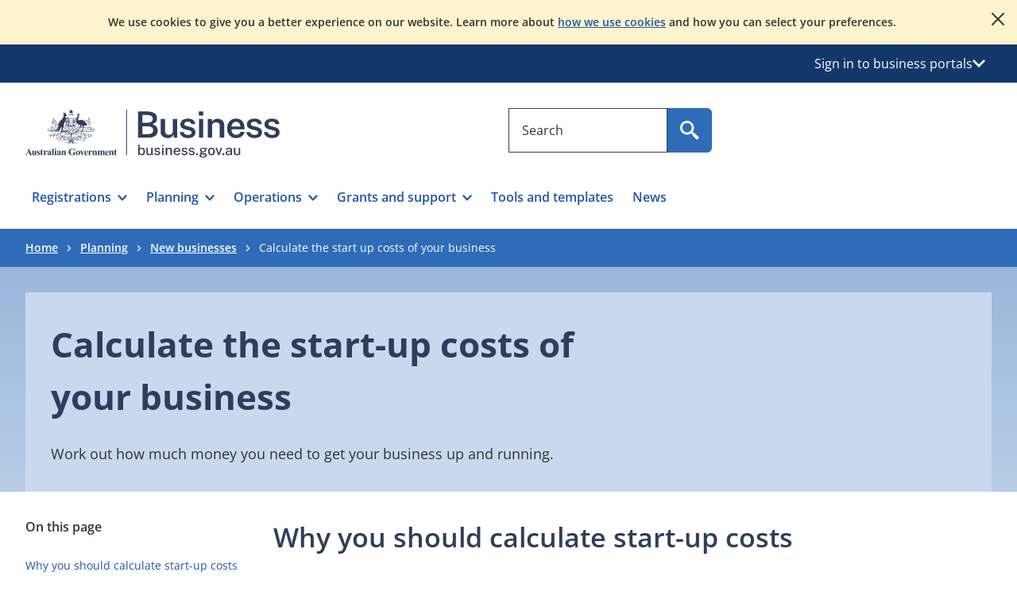

--- FILE ---
content_type: text/html; charset=utf-8
request_url: https://business.gov.au/Planning/New-businesses/Calculate-the-start-up-costs-of-your-business
body_size: 102831
content:


<!DOCTYPE html>
<html lang="en" xmlns="http://www.w3.org/1999/xhtml">
<head>

    <script type="application/ld+json">
  {
    "@context": "https://schema.org",
    "@type": "WebSite",
    "name": "business.gov.au",
    "alternateName": ["business.gov.au"],
    "url": "https://business.gov.au/"
  }
</script>
<!-- Google Tag Manager -->
    <script>
        (function (w, d, s, l, i) {
            w[l] = w[l] || []; w[l].push({
                'gtm.start':
                    new Date().getTime(), event: 'gtm.js'
            }); var f = d.getElementsByTagName(s)[0],
                j = d.createElement(s), dl = l != 'dataLayer' ? '&l=' + l : ''; j.async = true; j.src =
                    'https://www.googletagmanager.com/gtm.js?id=' + i + dl; f.parentNode.insertBefore(j, f);
        })(window, document, 'script', 'dataLayer', 'GTM-NXWKR8N');</script>
    <!-- End Google Tag Manager -->

        <script src="https://www.google.com/recaptcha/api.js?render=6LfH0ycqAAAAAF-UWOwPT__UVv40rflImqE8kk0F"></script>

    <meta charset="utf-8" />
    <meta name="viewport" content="width=device-width, initial-scale=1">

    
    
    <link rel="stylesheet" type="text/css" href="/content/client.min.css?bust_js_cache=20:18:38" />


        <title>Calculate the start-up costs of your business | business.gov.au</title>
    <meta name="description" content="Work out how much money you need to get your business up and running." />
    <meta name="keywords" content="" />
        <link rel="canonical" href="https://business.gov.au/planning/new-businesses/calculate-the-start-up-costs-of-your-business" />
        <meta property="og:title" content="Calculate the start-up costs of your business | business.gov.au" />
        <meta property="og:site_name" content="business.gov.au" />
        <meta property="og:description" content="Work out how much money you need to get your business up and running." />
        <meta property="og:url" content="/planning/new-businesses/calculate-the-start-up-costs-of-your-business" />
        <meta property="og:type" content="website" />
        <meta property="og:image" content="" />
        <meta name="twitter:card" content="summary" />
        <meta name="twitter:site" content="business.gov.au" />
        <meta name="twitter:title" content="Calculate the start-up costs of your business | business.gov.au" />
        <meta name="twitter:description" content="Work out how much money you need to get your business up and running." />
        <meta name="twitter:image" content="" />
        <meta name="dcterms.title" content="Calculate the start-up costs of your business | business.gov.au" />
        <meta name="dcterms.identifier" content="/planning/new-businesses/calculate-the-start-up-costs-of-your-business" />
        <meta name="dcterms.creator" content="" />
        <meta name="dcterms.publisher" content="" />
        <meta name="dcterms.description" content="Work out how much money you need to get your business up and running." />
        <meta name="dcterms.rights" content="" />
        <meta name="dcterms.date" content="19 September 2024" />
        <meta name="dcterms.type" content="tutorial page" />
            <meta http-equiv="Content-Security-Policy" content="default-src 'self'  https://*.loop11.com https://*.hotjar.com https://connect.facebook.net https://apps.mypurecloud.com.au/genesys-bootstrap/genesys.min.js; script-src 'self' 'unsafe-inline'  'unsafe-eval'  https://www.googletagmanager.com/  https://tagmanager.google.com  https://s.ytimg.com  https://www.google-analytics.com/  https://www.gstatic.com/  https://www.google.com/  https://google-analytics.com/  https://static.hotjar.com  https://script.hotjar.com  https://player.vimeo.com/  https://www.youtube.com/ https://cdn.loop11.com https://employ.test.business.gov.au https://*.loop11.com https://connect.facebook.net https://facebook.com https://www.facebook.com https://maps.googleapis.com/  https://code.jquery.com/jquery-3.7.1.min.js  https://apps.mypurecloud.com.au/journey/messenger-plugins/offersHelper.min.js  https://apps.mypurecloud.com.au/genesys-bootstrap/plugins/genesysvendors.min.js  https://apps.mypurecloud.com.au/genesys-bootstrap/genesys.min.js ; style-src 'self'  'unsafe-inline'  https://fonts.googleapis.com/  https://cdn.loop11.com/ https://www.googletagmanager.com/; font-src 'self'  https://fonts.gstatic.com/; img-src 'self'  data: https://maps.googleapis.com/ https://maps.gstatic.com/ https://fonts.gstatic.com https://www.facebook.com https://www.googletagmanager.com/; media-src 'self' https://www.youtube.com/; connect-src 'self'  https://www.google-analytics.com  https://www.googletagmanager.com https://maps.googleapis.com/  https://www.google.com/ https://stats.g.doubleclick.net  https://vimeo.com/  https://video.google.com  https://vc.hotjar.io  https://in.hotjar.com  https://employ.test.business.gov.au https://*.hotjar.com  wss://*.hotjar.com  https://tenere.loop11.com  https://content.hotjar.io  https://surveystats.hotjar.io  https://ask.hotjar.io  https://www.loop11.com/  https://*.loop11.com  https://metrics.hotjar.io/  https://facebook.com https://www.facebook.com https://departmentofindustryscienceenergyandresourcesproduxlo9oz8e.org.coveo.com  https://departmentofindustryscienceenergyandresourcesproduxlo9oz8e.analytics.org.coveo.com  https://departmentofindustryscienceenergyandresourcesnonprt8jm5t36.org.coveo.com  https://departmentofindustryscienceenergyandresourcesnonprt8jm5t36.analytics.org.coveo.com  wss://webmessaging.mypurecloud.com.au/v1 https://api.mypurecloud.com.au/api/v2/webmessaging/messages  https://api-cdn.mypurecloud.com.au/webdeployments/v1/deployments/c2b85da8-feb3-4ca6-8fdb-bfee7a75ea49/domains.json  https://api-cdn.mypurecloud.com.au/webdeployments/v1/deployments/c2b85da8-feb3-4ca6-8fdb-bfee7a75ea49/config.json  https://api-cdn.mypurecloud.com.au/webdeployments/v1/deployments/c2b85da8-feb3-4ca6-8fdb-bfee7a75ea49/en-us.json ; frame-src 'self'  https://www.google.com  https://www.googletagmanager.com https://vars.hotjar.com  https://www.youtube.com https://employ.business.gov.au  https://player.vimeo.com  https://apps.mypurecloud.com.au/  https://apps.mypurecloud.com/; upgrade-insecure-requests;  report-to report-endpoint" />
        <link rel="icon" type="image/png" href="/-/media/site-images/favicon16.png?sc_lang=en&amp;hash=1D5848729651072DA03F11FC629A147F" sizes="16x16" />
        <link class="favicon-default" rel="icon" type="image/png" href="/-/media/site-images/favicon32.png?sc_lang=en&amp;hash=2AFB533861290421D9880CACEF25AC80" sizes="32x32" />
        <link rel="apple-touch-icon" sizes="72x72" href="/-/media/site-images/favicon72.png?sc_lang=en&amp;hash=2400A06A6C2FA51EDE00BC35D1DBC1C4" />
        <link rel="apple-touch-icon" sizes="114x114" href="/-/media/site-images/favicon114.png?sc_lang=en&amp;hash=489662C69EEF833B0C9055B32BD8E450" />
        <link rel="apple-touch-icon" sizes="144x144" href="/-/media/site-images/favicon144.png?sc_lang=en&amp;hash=FF46DA1222C8A835A50CBF68903B9AEB" />

    
    
    
</head>
<body class="">
    <!-- BEGIN DO NOT INDEX -->
     <!-- Google Tag Manager (noscript) -->
    <noscript>
        <iframe src="https://www.googletagmanager.com/ns.html?id=GTM-NXWKR8N" sandbox height="0" width="0" style="display:none;visibility:hidden" aria-hidden="true"></iframe>
    </noscript>
    <!-- End Google Tag Manager (noscript) -->


    <div class="skip-link">
        <a class="skip-main" href="#mainsection">skip to content</a>
        
        <a class="skip-main d-md-none" href="#nav-mobile-menu-btn">skip to navigate</a>
        <a class="skip-main d-none d-md-block" href="#navigation-bar">skip to navigate</a>
    </div>

    <input name="__RequestVerificationToken" type="hidden" value="vTsBIcvMWso8o7yrCOWPOr0IbYb9BOj1J0P76dp5z4Lax7_bRrbBzn9SvAB4N0AmbkkI4RlR1QWvE6dZG3rTl1kW0lPeedRECcx0aJ05LWQ1" />

    <!-- END DO NOT INDEX -->
    

<div id="maincontent" class="maincontent">
    <div id="app" class="sitecore">
        <!-- BEGIN NOINDEX -->
        <header id="header">
            <!-- BEGIN NOINDEX -->
    <noscript>
        <div class="position-relative d-print-none bg-yellow-300 py-6">
            <div class="container-xxl">
                <div class="row">
                    <div class="d-flex justify-content-center align-items-start">
                        <div class="body-copy text-center fw-semibold reset-last lh-lg"><p>JavaScript is disabled in your browser. To view the website properly, please enable JavaScript in your browser settings and refresh the page.</p></div>
                    </div>
                </div>
            </div>
        </div>
    </noscript>
<!-- END NOINDEX -->

                <div id="toast-a1ed3898c2534520b5444672ead82b84" data-modal-type="cookieNotificationToast" class="toast toast-cookie position-relative bg-yellow-100 w-100 d-print-none py-6" data-bs-autohide="false" data-testid="toast-cookie">
        <div class="container-xxl">
            <div class="row">
                <div class="d-flex justify-content-center align-items-start">
                    <div class="body-copy text-center fw-semibold fs-14 reset-last pe-xxl-0 pe-6"><p>We use cookies to give you a better experience on our website. Learn more about <a href="/legal-notices/cookies">how we use cookies</a> and how you can select your preferences.</p></div>
                </div>
            </div>
        </div>
        <button type="button" class="button-affirmative icon-close icon-bg toast-close-button" data-bs-dismiss="toast" aria-label="Close" data-test-id="cookie-button" data-testid="cookie-button"></button>
    </div>

                    <div id="global-services" class="d-print-none bg-blue-bg-500 light-bg w-100" data-testid="global-services">
            <div class="container-xxl">
                
                <div class="row navbar">
                    <div class="d-flex">
                        <div class="position-relative flex-grow-1 ms-auto">
                            <button type="button" id="global-services-nav-btn" class="link-light d-flex gap-3 align-items-center fs-12 fs-md-16 bg-transparent border-0 px-3 py-5 ms-auto" data-bs-toggle="dropdown" data-bs-auto-close="outside" aria-expanded="false" data-testid="global-services-nav-btn">
                                <span>Sign in to business portals</span>
                                <span class="icon-16 icon-chevron-white icon-chevron-white-down icon-bg"></span>
                            </button>
                            <div id="global-services-dropdown" class="dropdown-menu body-copy position-absolute end-0 text-start bg-utility-blueblack-100 p-7 py-5 py-md-7" aria-labelledby="global-services-nav-btn" data-testid="global-services-dropdown">
                                                                    <ul class="list-unstyled bg-white reset-last p-5 p-md-6 m-0">
                                                <li class="border-1 border-bottom border-utility-blueblack-300 mb-5 mb-md-6">
                                                    <a href="https://portal.business.gov.au/" class="global-services-menu-item btn btn-tertiary" target="" data-test-id="global-services-menu-item" data-testid="global-services-menu-item">Business grants portal</a>
                                                    <p class="fs-14 fs-md-16 mt-3 mb-0">Apply for and manage a grant or program for your business.</p>
                                                </li>
                                                <li class="border-1 border-bottom border-utility-blueblack-300 mb-5 mb-md-6">
                                                    <a href="https://incentives.business.gov.au/" class="global-services-menu-item btn btn-tertiary" target="" data-test-id="global-services-menu-item" data-testid="global-services-menu-item">Research and Development Tax Incentive portal</a>
                                                    <p class="fs-14 fs-md-16 mt-3 mb-0">Manage your interactions with the R&D Tax Incentive program.</p>
                                                </li>
                                    </ul>
                            </div>
                        </div>
                    </div>
                </div>
            </div>
        </div>

            

    <div class="">
        <div id="navigation-wrapper" class="container-xxl py-md-8 pt-7 pb-0">
            <div class="row grid-container-mobile-nav">
                <div class="navigation-logo-container col-md-6 d-flex align-items-center">
                        <a id="navigation-logo-desktop" aria-label="Australian Government logo. Business, business.gov.au" href="/" class="d-md-block d-none">
                            <svg width="320" height="64" viewbox="0 0 317 60" fill="none" xmlns="http://www.w3.org/2000/svg">
<path d="M140.482 35.2806V2.60962H151.712C155.854 2.60962 158.953 3.34458 161.009 4.81316C163.065 6.28175 164.094 8.39409 164.094 11.1502C164.094 12.8226 163.665 14.2684 162.805 15.4889C161.947 16.708 160.434 17.7407 158.264 18.5843C159.589 18.9008 160.684 19.334 161.551 19.8839C162.417 20.4338 163.091 21.0588 163.573 21.7589C164.056 22.459 164.394 23.2087 164.59 24.0067C164.786 24.8047 164.884 25.6255 164.884 26.4691C164.884 29.4518 163.848 31.6661 161.778 33.1119C159.707 34.5577 156.501 35.2806 152.164 35.2806H140.482ZM145.973 16.5283H152.637C153.406 16.5283 154.152 16.4451 154.875 16.2788C155.597 16.1139 156.253 15.851 156.841 15.4889C157.428 15.1268 157.899 14.6453 158.253 14.0431C158.607 13.4409 158.784 12.71 158.784 11.8516C158.784 10.2087 158.162 8.98555 156.92 8.17951C155.677 7.3748 154.085 6.97111 152.141 6.97111H145.973V16.5283ZM145.973 30.8976H152.231C154.551 30.8976 156.31 30.4792 157.507 29.6436C158.705 28.8081 159.303 27.5983 159.303 26.0171C159.303 24.8731 159.009 23.9275 158.422 23.1819C157.835 22.4362 157.036 21.8823 156.027 21.5215C155.018 21.1594 153.889 20.9796 152.637 20.9796H145.973V30.8976Z" fill="#2E3E5A"></path>
<path d="M177.476 35.7325C176.332 35.7325 175.228 35.5636 174.166 35.2242C173.104 34.8849 172.151 34.3887 171.308 33.7329C170.464 33.077 169.794 32.2683 169.296 31.304C168.8 30.341 168.552 29.2185 168.552 27.9377V11.9187H174.064V27.306C174.064 28.5707 174.468 29.6101 175.272 30.4228C176.078 31.2369 177.295 31.6433 178.922 31.6433C180.398 31.6433 181.58 31.2557 182.469 30.4792C183.357 29.704 183.802 28.5854 183.802 27.1249V11.9187H189.27V35.2806H185.045L184.435 30.7166C184.148 31.9974 183.648 33.0033 182.932 33.7329C182.217 34.4638 181.38 34.9802 180.424 35.2806C179.468 35.5823 178.484 35.7325 177.476 35.7325Z" fill="#2E3E5A"></path>
<path d="M202.54 35.7326C200.913 35.7326 199.373 35.4724 197.919 34.9534C196.465 34.4344 195.246 33.6162 194.259 32.5017C193.272 31.3872 192.651 29.9481 192.395 28.1872H197.23C197.442 29.0442 197.813 29.7456 198.348 30.2875C198.884 30.8293 199.519 31.2249 200.258 31.4731C200.996 31.7225 201.748 31.8472 202.517 31.8472C203.918 31.8472 205.052 31.6058 205.918 31.123C206.783 30.6415 207.216 29.8958 207.216 28.8859C207.216 28.1483 206.975 27.5622 206.493 27.125C206.012 26.6878 205.243 26.3565 204.189 26.1312L199.738 25.1132C197.765 24.6773 196.18 23.9544 194.982 22.9445C193.784 21.936 193.178 20.513 193.164 18.6743C193.149 17.2888 193.495 16.0536 194.203 14.9699C194.91 13.8849 195.965 13.0293 197.365 12.4043C198.767 11.7793 200.498 11.4668 202.562 11.4668C205.289 11.4668 207.472 12.073 209.114 13.2854C210.756 14.4992 211.601 16.2266 211.645 18.4717H206.968C206.802 17.4618 206.328 16.6746 205.545 16.1099C204.762 15.5453 203.744 15.2623 202.495 15.2623C201.198 15.2623 200.136 15.5118 199.309 16.008C198.48 16.5056 198.065 17.266 198.065 18.2907C198.065 18.9988 198.383 19.5554 199.015 19.9631C199.648 20.3695 200.598 20.7155 201.862 21.0012L206.064 22.0191C207.27 22.3196 208.256 22.7273 209.024 23.2383C209.793 23.7506 210.395 24.3112 210.832 24.9214C211.268 25.5317 211.574 26.1567 211.747 26.7964C211.92 27.4375 212.007 28.0289 212.007 28.5708C212.007 30.0769 211.618 31.3604 210.843 32.4226C210.066 33.4848 208.971 34.3016 207.556 34.8743C206.139 35.4456 204.467 35.7326 202.54 35.7326Z" fill="#2E3E5A"></path>
<path d="M221.71 7.82949H216.265V2.63245H221.71V7.82949ZM221.642 35.2806H216.355V11.9187H221.642V35.2806Z" fill="#2E3E5A"></path>
<path d="M227.256 35.2806V11.9187H232.633V15.2623C232.995 14.6601 233.489 14.0807 234.114 13.5228C234.739 12.9662 235.51 12.5142 236.43 12.1669C237.349 11.8208 238.424 11.6478 239.661 11.6478C241.107 11.6478 242.451 11.9335 243.694 12.5062C244.936 13.0789 245.938 13.9748 246.698 15.1952C247.458 16.4144 247.839 17.9889 247.839 19.9175V35.2806H242.327V20.572C242.327 19.0363 241.905 17.895 241.061 17.1493C240.217 16.4036 239.155 16.0308 237.876 16.0308C237.001 16.0308 236.174 16.177 235.391 16.4707C234.607 16.7657 233.97 17.2097 233.481 17.8038C232.991 18.3993 232.746 19.141 232.746 20.0302V35.2806H227.256Z" fill="#2E3E5A"></path>
<path d="M257.005 24.8651C256.99 26.1902 257.2 27.365 257.638 28.3897C258.075 29.4144 258.721 30.2164 259.581 30.7958C260.439 31.3765 261.501 31.6662 262.766 31.6662C264.062 31.6662 265.187 31.3765 266.145 30.7958C267.101 30.2164 267.737 29.3312 268.053 28.1416H273.091C272.82 29.7671 272.172 31.1458 271.149 32.2751C270.124 33.4057 268.885 34.264 267.432 34.8515C265.978 35.4389 264.468 35.7326 262.902 35.7326C260.642 35.7326 258.658 35.2552 256.948 34.2976C255.238 33.3413 253.905 31.9747 252.949 30.1976C251.993 28.4192 251.515 26.3028 251.515 23.8485C251.515 21.4532 251.951 19.3261 252.824 17.4659C253.699 15.6057 254.959 14.1411 256.609 13.0708C258.259 12.0019 260.243 11.4668 262.562 11.4668C264.867 11.4668 266.806 11.9563 268.38 12.9354C269.955 13.9144 271.145 15.2811 271.951 17.0367C272.755 18.7909 273.159 20.8429 273.159 23.1927V24.8651H257.005ZM257.005 21.4532H267.963C267.963 20.3239 267.766 19.3033 267.374 18.3913C266.983 17.4806 266.385 16.7577 265.579 16.2226C264.773 15.6888 263.76 15.4206 262.54 15.4206C261.335 15.4206 260.319 15.7143 259.49 16.3017C258.661 16.8892 258.036 17.6469 257.615 18.5723C257.192 19.4991 256.99 20.4594 257.005 21.4532Z" fill="#2E3E5A"></path>
<path d="M285.547 35.7326C283.921 35.7326 282.381 35.4724 280.927 34.9534C279.473 34.4344 278.254 33.6162 277.267 32.5017C276.28 31.3872 275.659 29.9481 275.403 28.1872H280.238C280.45 29.0442 280.821 29.7456 281.356 30.2875C281.891 30.8293 282.527 31.2249 283.266 31.4731C284.004 31.7225 284.756 31.8472 285.525 31.8472C286.926 31.8472 288.059 31.6058 288.926 31.123C289.791 30.6415 290.224 29.8958 290.224 28.8859C290.224 28.1483 289.983 27.5622 289.501 27.125C289.02 26.6878 288.251 26.3565 287.197 26.1312L282.746 25.1132C280.773 24.6773 279.188 23.9544 277.99 22.9445C276.792 21.936 276.186 20.513 276.171 18.6743C276.157 17.2888 276.503 16.0536 277.211 14.9699C277.918 13.8849 278.973 13.0293 280.373 12.4043C281.775 11.7793 283.506 11.4668 285.57 11.4668C288.297 11.4668 290.48 12.073 292.122 13.2854C293.763 14.4992 294.608 16.2266 294.653 18.4717H289.976C289.81 17.4618 289.336 16.6746 288.553 16.1099C287.77 15.5453 286.752 15.2623 285.503 15.2623C284.206 15.2623 283.144 15.5118 282.317 16.008C281.488 16.5056 281.073 17.266 281.073 18.2907C281.073 18.9988 281.391 19.5554 282.023 19.9631C282.656 20.3695 283.605 20.7155 284.87 21.0012L289.072 22.0191C290.278 22.3196 291.264 22.7273 292.032 23.2383C292.801 23.7506 293.403 24.3112 293.84 24.9214C294.276 25.5317 294.582 26.1567 294.755 26.7964C294.928 27.4375 295.015 28.0289 295.015 28.5708C295.015 30.0769 294.626 31.3604 293.851 32.4226C293.074 33.4848 291.978 34.3016 290.563 34.8743C289.147 35.4456 287.475 35.7326 285.547 35.7326Z" fill="#2E3E5A"></path>
<path d="M307.43 35.7326C305.803 35.7326 304.264 35.4724 302.81 34.9534C301.356 34.4344 300.137 33.6162 299.15 32.5017C298.163 31.3872 297.542 29.9481 297.286 28.1872H302.121C302.332 29.0442 302.704 29.7456 303.239 30.2875C303.774 30.8293 304.41 31.2249 305.149 31.4731C305.887 31.7225 306.639 31.8472 307.407 31.8472C308.809 31.8472 309.942 31.6058 310.809 31.123C311.674 30.6415 312.107 29.8958 312.107 28.8859C312.107 28.1483 311.866 27.5622 311.384 27.125C310.903 26.6878 310.134 26.3565 309.08 26.1312L304.629 25.1132C302.656 24.6773 301.07 23.9544 299.873 22.9445C298.675 21.936 298.069 20.513 298.054 18.6743C298.039 17.2888 298.385 16.0536 299.094 14.9699C299.8 13.8849 300.856 13.0293 302.256 12.4043C303.658 11.7793 305.389 11.4668 307.453 11.4668C310.18 11.4668 312.363 12.073 314.005 13.2854C315.646 14.4992 316.491 16.2266 316.535 18.4717H311.859C311.693 17.4618 311.219 16.6746 310.436 16.1099C309.653 15.5453 308.635 15.2623 307.386 15.2623C306.089 15.2623 305.027 15.5118 304.199 16.008C303.371 16.5056 302.956 17.266 302.956 18.2907C302.956 18.9988 303.274 19.5554 303.906 19.9631C304.539 20.3695 305.488 20.7155 306.753 21.0012L310.955 22.0191C312.161 22.3196 313.146 22.7273 313.915 23.2383C314.683 23.7506 315.286 24.3112 315.723 24.9214C316.159 25.5317 316.464 26.1567 316.637 26.7964C316.81 27.4375 316.898 28.0289 316.898 28.5708C316.898 30.0769 316.509 31.3604 315.733 32.4226C314.957 33.4848 313.861 34.3016 312.446 34.8743C311.03 35.4456 309.358 35.7326 307.43 35.7326Z" fill="#2E3E5A"></path>
<path d="M145.205 57.1645C144.694 57.1645 144.259 57.0974 143.901 56.9619C143.543 56.8278 143.248 56.6535 143.016 56.4416C142.784 56.231 142.603 56.0084 142.47 55.7737C142.339 55.5376 142.237 55.3217 142.166 55.1219L141.963 56.9888H140.545V43.903H142.447V49.265C142.53 49.1067 142.651 48.9364 142.813 48.7553C142.974 48.5729 143.177 48.4026 143.421 48.2443C143.665 48.0861 143.948 47.9573 144.271 47.8567C144.593 47.7561 144.958 47.7079 145.363 47.7079C146.496 47.7079 147.395 48.1062 148.061 48.9042C148.728 49.7035 149.062 50.865 149.062 52.3912C149.062 53.3542 148.917 54.1924 148.63 54.9059C148.342 55.6194 147.912 56.1733 147.34 56.5703C146.767 56.966 146.055 57.1645 145.205 57.1645ZM144.834 55.7468C145.527 55.7468 146.091 55.4773 146.53 54.9368C146.967 54.3963 147.186 53.5272 147.186 52.3309C147.186 51.2968 146.982 50.5069 146.574 49.961C146.166 49.4152 145.576 49.1429 144.808 49.1429C144.256 49.1429 143.807 49.2636 143.46 49.5077C143.114 49.7518 142.86 50.1112 142.699 50.586C142.537 51.0621 142.454 51.6429 142.447 52.3309C142.447 53.5446 142.636 54.4191 143.012 54.9502C143.387 55.4813 143.995 55.7468 144.834 55.7468Z" fill="#2E3E5A"></path>
<path d="M154.274 57.1645C153.815 57.1577 153.378 57.0907 152.962 56.9619C152.545 56.8332 152.173 56.6387 151.847 56.3812C151.522 56.1224 151.264 55.8018 151.072 55.4209C150.882 55.04 150.787 54.5961 150.787 54.0905V47.8822H152.68V53.888C152.68 54.4352 152.851 54.8777 153.191 55.2184C153.531 55.5591 154.046 55.7294 154.731 55.7294C155.355 55.7294 155.852 55.5658 156.229 55.2399C156.605 54.9153 156.792 54.4378 156.792 53.8088V47.8822H158.669V56.9888H157.205L156.995 55.2265C156.889 55.7026 156.7 56.0821 156.426 56.3678C156.154 56.6521 155.831 56.8587 155.458 56.9834C155.085 57.1095 154.691 57.1698 154.274 57.1645Z" fill="#2E3E5A"></path>
<path d="M164.428 57.1645C163.793 57.1645 163.199 57.0639 162.645 56.8654C162.09 56.6656 161.626 56.3517 161.253 55.9226C160.88 55.4947 160.647 54.9448 160.553 54.2756H162.235C162.312 54.623 162.456 54.9086 162.671 55.1353C162.886 55.3606 163.143 55.5283 163.446 55.6369C163.748 55.7455 164.072 55.7992 164.418 55.7992C164.995 55.7992 165.459 55.6946 165.815 55.4867C166.17 55.2788 166.347 54.9569 166.347 54.5224C166.347 54.2112 166.252 53.9618 166.061 53.774C165.87 53.5862 165.569 53.4481 165.159 53.3609L163.344 52.9291C162.593 52.752 161.992 52.4731 161.539 52.0882C161.087 51.7032 160.858 51.1654 160.852 50.472C160.852 49.9383 160.986 49.4621 161.253 49.045C161.52 48.6293 161.919 48.3007 162.447 48.0633C162.975 47.8259 163.633 47.7079 164.418 47.7079C165.446 47.7079 166.271 47.9359 166.893 48.3946C167.515 48.8519 167.838 49.5158 167.861 50.3835H166.233C166.174 49.9678 165.985 49.6405 165.666 49.4018C165.345 49.1644 164.924 49.045 164.401 49.045C163.861 49.045 163.418 49.1523 163.072 49.3669C162.725 49.5815 162.552 49.9088 162.552 50.3487C162.552 50.6477 162.679 50.8851 162.931 51.0581C163.183 51.2311 163.561 51.3733 164.067 51.4846L165.792 51.9165C166.238 52.0332 166.606 52.1874 166.893 52.3792C167.181 52.5696 167.407 52.7789 167.572 53.0082C167.735 53.2362 167.852 53.4749 167.919 53.7217C167.986 53.9685 168.021 54.1992 168.021 54.4178C168.021 54.9931 167.875 55.484 167.585 55.8917C167.294 56.2994 166.88 56.6146 166.343 56.8346C165.805 57.0545 165.168 57.1645 164.428 57.1645Z" fill="#2E3E5A"></path>
<path d="M172.185 46.1227H170.291V44.2638H172.185V46.1227ZM172.15 56.9888H170.335V47.8836H172.15V56.9888Z" fill="#2E3E5A"></path>
<path d="M174.958 56.9887V47.8835H176.799V49.1952C176.945 48.9498 177.143 48.7177 177.393 48.5005C177.642 48.2832 177.951 48.1075 178.318 47.972C178.684 47.8366 179.108 47.7695 179.59 47.7695C180.16 47.7695 180.687 47.8822 181.171 48.1075C181.655 48.3342 182.044 48.6869 182.338 49.1657C182.631 49.6431 182.778 50.2614 182.778 51.0192V56.9887H180.893V51.2217C180.893 50.5699 180.719 50.0857 180.369 49.7679C180.02 49.4514 179.569 49.2918 179.018 49.2918C178.648 49.2918 178.295 49.3548 177.96 49.4768C177.626 49.6016 177.357 49.788 177.151 50.0374C176.945 50.2856 176.843 50.5994 176.843 50.9749V56.9887H174.958Z" fill="#2E3E5A"></path>
<path d="M186.625 52.8768C186.625 53.4226 186.714 53.9108 186.893 54.3427C187.073 54.7745 187.344 55.1152 187.707 55.3646C188.072 55.6141 188.524 55.7388 189.065 55.7388C189.604 55.7388 190.072 55.6154 190.469 55.3687C190.865 55.1219 191.125 54.7557 191.248 54.2676H192.992C192.886 54.8899 192.638 55.4183 192.247 55.8528C191.857 56.2874 191.385 56.6146 190.834 56.8346C190.283 57.0545 189.705 57.1645 189.1 57.1645C188.236 57.1645 187.475 56.9781 186.818 56.6052C186.161 56.2337 185.649 55.6999 185.283 55.0079C184.915 54.3145 184.731 53.4897 184.731 52.5334C184.731 51.5879 184.899 50.7523 185.233 50.0281C185.568 49.3025 186.052 48.7352 186.687 48.3235C187.32 47.9131 188.083 47.7079 188.976 47.7079C189.856 47.7079 190.598 47.8957 191.2 48.2712C191.801 48.6467 192.258 49.1738 192.569 49.8524C192.88 50.5297 193.036 51.3304 193.036 52.2518V52.8768H186.625ZM186.625 51.6523H191.239C191.239 51.1762 191.157 50.7443 190.992 50.354C190.828 49.9637 190.578 49.6553 190.24 49.4286C189.902 49.2033 189.478 49.0893 188.968 49.0893C188.445 49.0893 188.011 49.2167 187.665 49.4688C187.317 49.721 187.058 50.0442 186.885 50.4372C186.712 50.8301 186.625 51.2352 186.625 51.6523Z" fill="#2E3E5A"></path>
<path d="M198.425 57.1645C197.791 57.1645 197.196 57.0639 196.643 56.8654C196.087 56.6656 195.623 56.3517 195.25 55.9226C194.878 55.4947 194.644 54.9448 194.55 54.2756H196.232C196.309 54.623 196.453 54.9086 196.668 55.1353C196.883 55.3606 197.14 55.5283 197.443 55.6369C197.745 55.7455 198.07 55.7992 198.416 55.7992C198.992 55.7992 199.456 55.6946 199.812 55.4867C200.167 55.2788 200.344 54.9569 200.344 54.5224C200.344 54.2112 200.249 53.9618 200.059 53.774C199.867 53.5862 199.566 53.4481 199.156 53.3609L197.341 52.9291C196.59 52.752 195.989 52.4731 195.536 52.0882C195.084 51.7032 194.855 51.1654 194.849 50.472C194.849 49.9383 194.983 49.4621 195.25 49.045C195.517 48.6293 195.916 48.3007 196.444 48.0633C196.972 47.8259 197.63 47.7079 198.416 47.7079C199.443 47.7079 200.268 47.9359 200.89 48.3946C201.512 48.8519 201.836 49.5158 201.858 50.3835H200.23C200.171 49.9678 199.982 49.6405 199.663 49.4018C199.342 49.1644 198.921 49.045 198.398 49.045C197.858 49.045 197.415 49.1523 197.069 49.3669C196.722 49.5815 196.549 49.9088 196.549 50.3487C196.549 50.6477 196.676 50.8851 196.928 51.0581C197.18 51.2311 197.559 51.3733 198.064 51.4846L199.789 51.9165C200.236 52.0332 200.603 52.1874 200.89 52.3792C201.178 52.5696 201.404 52.7789 201.569 53.0082C201.732 53.2362 201.849 53.4749 201.916 53.7217C201.983 53.9685 202.018 54.1992 202.018 54.4178C202.018 54.9931 201.872 55.484 201.582 55.8917C201.291 56.2994 200.877 56.6146 200.34 56.8346C199.802 57.0545 199.165 57.1645 198.425 57.1645Z" fill="#2E3E5A"></path>
<path d="M207.355 57.1645C206.72 57.1645 206.126 57.0639 205.572 56.8654C205.017 56.6656 204.553 56.3517 204.18 55.9226C203.807 55.4947 203.574 54.9448 203.48 54.2756H205.162C205.238 54.623 205.383 54.9086 205.598 55.1353C205.812 55.3606 206.07 55.5283 206.373 55.6369C206.675 55.7455 206.999 55.7992 207.345 55.7992C207.922 55.7992 208.386 55.6946 208.741 55.4867C209.097 55.2788 209.274 54.9569 209.274 54.5224C209.274 54.2112 209.179 53.9618 208.988 53.774C208.796 53.5862 208.496 53.4481 208.086 53.3609L206.271 52.9291C205.52 52.752 204.919 52.4731 204.466 52.0882C204.014 51.7032 203.784 51.1654 203.779 50.472C203.779 49.9383 203.913 49.4621 204.18 49.045C204.447 48.6293 204.845 48.3007 205.374 48.0633C205.902 47.8259 206.559 47.7079 207.345 47.7079C208.373 47.7079 209.197 47.9359 209.82 48.3946C210.442 48.8519 210.765 49.5158 210.788 50.3835H209.16C209.101 49.9678 208.912 49.6405 208.593 49.4018C208.272 49.1644 207.851 49.045 207.328 49.045C206.787 49.045 206.345 49.1523 205.999 49.3669C205.651 49.5815 205.478 49.9088 205.478 50.3487C205.478 50.6477 205.606 50.8851 205.858 51.0581C206.11 51.2311 206.488 51.3733 206.994 51.4846L208.719 51.9165C209.165 52.0332 209.533 52.1874 209.82 52.3792C210.108 52.5696 210.333 52.7789 210.498 53.0082C210.662 53.2362 210.779 53.4749 210.846 53.7217C210.913 53.9685 210.948 54.1992 210.948 54.4178C210.948 54.9931 210.801 55.484 210.512 55.8917C210.221 56.2994 209.806 56.6146 209.27 56.8346C208.732 57.0545 208.095 57.1645 207.355 57.1645Z" fill="#2E3E5A"></path>
<rect x="212.753" y="54.7172" width="2.17537" height="2.27194" fill="#2E3E5A"></rect>
<path d="M221.567 59.9997C220.088 59.9997 218.942 59.7919 218.132 59.3788C217.322 58.9644 216.917 58.3877 216.917 57.6487C216.917 57.3255 216.995 57.0505 217.15 56.8252C217.306 56.5985 217.491 56.4121 217.706 56.2659C217.92 56.1197 218.117 56.0031 218.3 55.9186C218.482 55.8327 218.599 55.7724 218.651 55.7375C218.552 55.6785 218.424 55.6047 218.269 55.5135C218.113 55.4223 217.974 55.2989 217.85 55.1434C217.727 54.9878 217.665 54.7839 217.665 54.5318C217.665 54.2381 217.805 53.9658 218.084 53.7164C218.363 53.4682 218.781 53.2832 219.339 53.1665C218.787 52.8956 218.359 52.5321 218.058 52.0748C217.755 51.6161 217.604 51.1292 217.604 50.6129C217.604 50.0201 217.771 49.5078 218.107 49.0759C218.441 48.6441 218.911 48.3141 219.519 48.0861C220.126 47.8568 220.841 47.7428 221.663 47.7428C222.263 47.7428 222.764 47.8098 223.168 47.944C223.575 48.0794 223.946 48.2672 224.287 48.5086C224.399 48.467 224.558 48.404 224.763 48.3195C224.968 48.2337 225.196 48.1411 225.445 48.0419C225.695 47.9413 225.932 47.8447 226.159 47.7508C226.384 47.6569 226.568 47.5805 226.709 47.5228L226.701 49.1604L225.116 49.4501C225.197 49.6271 225.263 49.8203 225.314 50.0308C225.362 50.2427 225.388 50.4372 225.388 50.6129C225.388 51.1413 225.244 51.6268 224.956 52.0694C224.669 52.5133 224.237 52.8674 223.663 53.1316C223.088 53.3958 222.368 53.5273 221.505 53.5273C221.422 53.5273 221.317 53.5259 221.187 53.5232C221.059 53.5205 220.95 53.5125 220.863 53.5004C220.316 53.5179 219.94 53.5822 219.735 53.6909C219.53 53.7982 219.426 53.9175 219.426 54.0476C219.426 54.2113 219.559 54.3239 219.823 54.3816C220.088 54.4406 220.522 54.4902 221.127 54.5318C221.343 54.5492 221.62 54.5667 221.958 54.5841C222.295 54.6015 222.671 54.6243 223.081 54.6538C224.079 54.7129 224.841 54.9636 225.366 55.4036C225.892 55.8435 226.154 56.4282 226.154 57.1551C226.154 57.9893 225.775 58.672 225.018 59.2031C224.261 59.7342 223.111 59.9997 221.567 59.9997ZM221.893 58.8463C222.696 58.8463 223.302 58.731 223.711 58.499C224.119 58.2656 224.323 57.9209 224.323 57.4636C224.323 57.1229 224.19 56.844 223.926 56.6267C223.663 56.4108 223.269 56.2834 222.747 56.2485L220.316 56.0889C220.075 56.0782 219.837 56.1305 219.598 56.2485C219.361 56.3652 219.165 56.5288 219.009 56.7367C218.854 56.9446 218.776 57.1766 218.776 57.4287C218.776 57.8861 219.029 58.2361 219.536 58.4802C220.045 58.7243 220.829 58.8463 221.893 58.8463ZM221.557 52.3738C222.168 52.3738 222.66 52.225 223.033 51.9299C223.406 51.6322 223.592 51.2057 223.592 50.6478C223.592 50.0724 223.406 49.6285 223.033 49.3133C222.66 49.0008 222.168 48.8425 221.557 48.8425C220.942 48.8425 220.444 49.0008 220.065 49.3187C219.687 49.6352 219.497 50.0791 219.497 50.6478C219.497 51.1883 219.677 51.6107 220.039 51.9152C220.4 52.221 220.906 52.3738 221.557 52.3738Z" fill="#2E3E5A"></path>
<path d="M232.019 57.1645C231.167 57.1645 230.424 56.9807 229.787 56.6146C229.15 56.2471 228.656 55.7133 228.308 55.0159C227.959 54.3172 227.783 53.4709 227.783 52.4798C227.783 51.5222 227.949 50.6866 228.281 49.9704C228.612 49.2529 229.096 48.6977 229.729 48.3007C230.364 47.905 231.129 47.7065 232.028 47.7065C232.885 47.7065 233.628 47.893 234.256 48.2658C234.885 48.6387 235.372 49.1818 235.718 49.894C236.064 50.6088 236.238 51.4699 236.238 52.4798C236.238 53.4012 236.074 54.2139 235.748 54.918C235.423 55.6235 234.946 56.1734 234.321 56.569C233.696 56.966 232.929 57.1645 232.019 57.1645ZM232.028 55.7107C232.544 55.7107 232.978 55.5752 233.326 55.3016C233.676 55.0293 233.939 54.6444 234.115 54.1482C234.291 53.652 234.379 53.0779 234.379 52.4261C234.379 51.8213 234.301 51.2714 234.146 50.7751C233.99 50.2803 233.739 49.8846 233.392 49.5909C233.046 49.2972 232.591 49.151 232.028 49.151C231.5 49.151 231.06 49.2838 230.707 49.552C230.354 49.8189 230.089 50.1971 229.91 50.688C229.731 51.1775 229.642 51.7582 229.642 52.4261C229.642 53.0203 229.72 53.5648 229.879 54.0637C230.038 54.5639 230.293 54.9623 230.645 55.2627C230.998 55.5618 231.458 55.7107 232.028 55.7107Z" fill="#2E3E5A"></path>
<path d="M245.271 47.8829L241.96 56.9881H240.367L237.047 47.8829H238.79L241.098 54.6022H241.221L243.528 47.8829H245.271Z" fill="#2E3E5A"></path>
<rect x="245.685" y="54.7172" width="2.17537" height="2.27194" fill="#2E3E5A"></rect>
<path d="M252.756 57.1645C252.168 57.1645 251.648 57.0599 251.193 56.848C250.737 56.6361 250.38 56.3316 250.123 55.9319C249.864 55.5323 249.735 55.0508 249.735 54.4875C249.735 53.4789 250.093 52.7239 250.81 52.225C251.526 51.726 252.668 51.4618 254.235 51.4323L255.732 51.3881V50.7282C255.732 50.2051 255.576 49.7947 255.265 49.4957C254.954 49.1952 254.475 49.0491 253.83 49.0544C253.343 49.0544 252.91 49.1657 252.532 49.3897C252.152 49.6124 251.904 49.9798 251.787 50.4895H250.15C250.185 49.8846 250.359 49.3763 250.673 48.9619C250.988 48.5488 251.42 48.2363 251.972 48.0244C252.524 47.8138 253.173 47.7079 253.918 47.7079C254.746 47.7079 255.427 47.8205 255.961 48.0472C256.495 48.2725 256.893 48.6024 257.155 49.037C257.415 49.4715 257.546 49.9999 257.546 50.6222V56.9888H255.953L255.803 55.315C255.462 56.0138 255.032 56.4979 254.513 56.7635C253.992 57.0317 253.407 57.1645 252.756 57.1645ZM253.346 55.8528C253.633 55.8528 253.918 55.8019 254.2 55.6986C254.482 55.5967 254.738 55.4545 254.966 55.2761C255.194 55.0977 255.379 54.8966 255.516 54.6726C255.654 54.45 255.726 54.2206 255.732 53.9859V52.4798L254.499 52.5066C253.872 52.512 253.339 52.5763 252.902 52.7011C252.463 52.8231 252.129 53.0149 251.897 53.2724C251.665 53.5313 251.55 53.8746 251.55 54.3038C251.55 54.7906 251.719 55.1702 252.06 55.4438C252.4 55.716 252.829 55.8528 253.346 55.8528Z" fill="#2E3E5A"></path>
<path d="M263.393 57.1645C262.934 57.1577 262.497 57.0907 262.081 56.9619C261.664 56.8332 261.293 56.6387 260.967 56.3812C260.641 56.1224 260.383 55.8018 260.193 55.4209C260.001 55.04 259.906 54.5961 259.906 54.0905V47.8822H261.799V53.888C261.799 54.4352 261.97 54.8777 262.31 55.2184C262.65 55.5591 263.165 55.7294 263.85 55.7294C264.474 55.7294 264.971 55.5658 265.348 55.2399C265.724 54.9153 265.912 54.4378 265.912 53.8088V47.8822H267.788V56.9888H266.325L266.114 55.2265C266.008 55.7026 265.819 56.0821 265.545 56.3678C265.273 56.6521 264.95 56.8587 264.577 56.9834C264.204 57.1095 263.81 57.1698 263.393 57.1645Z" fill="#2E3E5A"></path>
<path d="M4.92881 54.7798H2.1043L1.76766 55.5591C1.65769 55.8179 1.6027 56.0325 1.6027 56.2028C1.6027 56.4255 1.6939 56.5891 1.87496 56.6964C1.97957 56.7594 2.24378 56.805 2.66088 56.8359V57.0531H0V56.8359C0.28567 56.7943 0.521716 56.6763 0.706798 56.4831C0.891879 56.2887 1.11988 55.8863 1.39079 55.2761L4.25017 48.8961H4.36283L7.24501 55.4518C7.51995 56.0741 7.74795 56.4657 7.92364 56.6253C8.05776 56.746 8.24552 56.8211 8.48962 56.8359V57.0531H4.62168V56.8359H4.78128C5.09109 56.8359 5.3097 56.7943 5.43711 56.7084C5.52026 56.6441 5.56452 56.5542 5.56452 56.4375C5.56452 56.3638 5.55245 56.2927 5.52965 56.2203C5.52026 56.184 5.46393 56.0365 5.35262 55.7763L4.92881 54.7798ZM4.72763 54.344L3.53667 51.5905L2.3095 54.344H4.72763Z" fill="#2E3E5A"></path>
<path d="M13.3914 51.5464V55.8596C13.3914 56.2821 13.4303 56.5449 13.5081 56.6522C13.5872 56.7501 13.7455 56.8172 13.9842 56.8454V57.0546H11.7404V56.3223C11.4762 56.6375 11.2134 56.8655 10.9492 57.013C10.6863 57.1498 10.3912 57.2222 10.0653 57.2222C9.75283 57.2222 9.47789 57.1283 9.23379 56.9419C8.99372 56.7461 8.83144 56.5235 8.74963 56.2687C8.66782 56.0125 8.62624 55.5632 8.62624 54.9315V52.7427C8.62624 52.3243 8.58735 52.0654 8.50956 51.9635C8.43445 51.8602 8.2762 51.7932 8.03076 51.7623V51.5464H10.2786V55.3124C10.2786 55.704 10.2947 55.9588 10.3309 56.0688C10.3698 56.1855 10.4288 56.274 10.5079 56.3344C10.5897 56.3907 10.6849 56.4229 10.7896 56.4229C10.9317 56.4229 11.0605 56.3827 11.1745 56.3075C11.33 56.207 11.5205 56.0004 11.7404 55.6893V52.7427C11.7404 52.3243 11.7002 52.0654 11.6224 51.9635C11.5473 51.8602 11.3864 51.7932 11.1436 51.7623V51.5464H13.3914Z" fill="#2E3E5A"></path>
<path d="M17.8458 51.3894L17.9343 53.2697H17.7331C17.493 52.7131 17.2436 52.3309 16.9834 52.1284C16.7286 51.9232 16.4738 51.8186 16.2176 51.8186C16.0567 51.8186 15.9199 51.8749 15.8059 51.9862C15.6905 52.0922 15.6342 52.2155 15.6342 52.355C15.6342 52.4637 15.6731 52.5643 15.7522 52.6635C15.8783 52.8231 16.2283 53.1021 16.8077 53.4964C17.3858 53.884 17.7626 54.2152 17.945 54.4902C18.1301 54.7624 18.2226 55.0682 18.2226 55.4049C18.2226 55.7106 18.1462 56.0124 17.992 56.3075C17.8404 56.6012 17.6231 56.8292 17.3442 56.9848C17.0639 57.1403 16.7567 57.2221 16.4188 57.2221C16.1546 57.2221 15.8032 57.139 15.3606 56.974C15.2452 56.9298 15.1648 56.907 15.1219 56.907C14.9918 56.907 14.8831 57.0089 14.7973 57.2034H14.6015L14.5089 55.2225H14.7088C14.8858 55.7428 15.1272 56.1318 15.433 56.3906C15.7442 56.6508 16.0365 56.7809 16.3128 56.7809C16.5019 56.7809 16.6535 56.7219 16.7728 56.6079C16.8922 56.4885 16.9552 56.3504 16.9552 56.1841C16.9552 55.995 16.8962 55.8314 16.7769 55.6932C16.6602 55.5564 16.396 55.3472 15.9869 55.0682C15.3874 54.6525 14.9971 54.3359 14.8201 54.1133C14.5599 53.7928 14.4312 53.4374 14.4312 53.0484C14.4312 52.6233 14.5773 52.2383 14.867 51.899C15.1634 51.5517 15.5872 51.376 16.1411 51.376C16.4402 51.376 16.7286 51.4511 17.0089 51.5973C17.1148 51.6563 17.202 51.6818 17.2677 51.6818C17.3388 51.6818 17.3951 51.6724 17.4394 51.6455C17.481 51.6147 17.5494 51.5275 17.6459 51.3894H17.8458Z" fill="#2E3E5A"></path>
<path d="M20.7626 49.5278V51.5463H22.0715V52.1284H20.7626V55.5296C20.7626 55.8501 20.776 56.0553 20.8055 56.1479C20.835 56.2404 20.8886 56.3142 20.9637 56.3718C21.0375 56.4282 21.1086 56.4563 21.1689 56.4563C21.4251 56.4563 21.6665 56.2605 21.8945 55.8716L22.0715 56.0043C21.7537 56.7567 21.236 57.1336 20.5211 57.1336C20.1724 57.1336 19.8734 57.0384 19.6319 56.8453C19.3919 56.6481 19.2376 56.4308 19.1692 56.1894C19.133 56.0553 19.1129 55.6932 19.1129 55.1058V52.1284H18.394V51.9191C18.8876 51.5718 19.3087 51.2043 19.6547 50.8194C20.0048 50.4345 20.3092 50.0053 20.5694 49.5278H20.7626Z" fill="#2E3E5A"></path>
<path d="M24.7646 51.5463V52.7923C25.1308 52.2263 25.4513 51.8481 25.7263 51.6643C26.0012 51.4725 26.2668 51.376 26.5229 51.376C26.7415 51.376 26.9186 51.4497 27.0473 51.5852C27.1801 51.7207 27.2472 51.9098 27.2472 52.1565C27.2472 52.4207 27.1828 52.6259 27.0527 52.7695C26.9293 52.9156 26.7724 52.9894 26.5913 52.9894C26.3834 52.9894 26.2037 52.925 26.0495 52.7869C25.8953 52.6541 25.8054 52.579 25.7799 52.5656C25.7383 52.5401 25.6941 52.5294 25.6445 52.5294C25.5291 52.5294 25.4205 52.571 25.3185 52.6581C25.1576 52.7923 25.0342 52.98 24.9524 53.2295C24.8277 53.6144 24.7646 54.0315 24.7646 54.4915V55.7603L24.77 56.0902C24.77 56.3142 24.7848 56.4604 24.8116 56.5207C24.8585 56.6267 24.9269 56.7071 25.0195 56.7568C25.1133 56.8024 25.2689 56.8359 25.4902 56.8453V57.0545H22.5142V56.8453C22.7515 56.8252 22.9138 56.7608 22.9956 56.6521C23.0815 56.5368 23.1244 56.2404 23.1257 55.7603V52.7091C23.1257 52.3979 23.1083 52.1954 23.0775 52.1096C23.0386 52.001 22.9822 51.9192 22.9071 51.8709C22.832 51.8172 22.7006 51.7837 22.5142 51.7622V51.5463H24.7646Z" fill="#2E3E5A"></path>
<path d="M30.2745 56.2444C29.6039 56.8372 29.0004 57.1336 28.4639 57.1336C28.1514 57.1336 27.8899 57.0304 27.682 56.8265C27.4728 56.62 27.3682 56.3611 27.3682 56.0486C27.3682 55.6288 27.5506 55.2506 27.9113 54.9167C28.2735 54.58 29.0607 54.1294 30.2745 53.5728V53.0176C30.2745 52.6005 30.253 52.3403 30.2047 52.233C30.1618 52.1203 30.0773 52.0291 29.9526 51.9513C29.8252 51.8695 29.6844 51.828 29.5275 51.828C29.2713 51.828 29.0607 51.8843 28.8971 51.9956C28.7938 52.0667 28.7429 52.1525 28.7429 52.2451C28.7429 52.3255 28.7979 52.4288 28.9065 52.5495C29.0567 52.7225 29.1318 52.8848 29.1318 53.0404C29.1318 53.2362 29.0594 53.3985 28.9132 53.5366C28.771 53.6694 28.5859 53.7364 28.3539 53.7364C28.1072 53.7364 27.8979 53.6627 27.7276 53.5125C27.564 53.3649 27.4822 53.1892 27.4822 52.9894C27.4822 52.7078 27.5935 52.4382 27.8175 52.1793C28.0401 51.9192 28.3539 51.722 28.7536 51.5852C29.1559 51.4497 29.5717 51.376 30.0049 51.376C30.528 51.376 30.941 51.49 31.2428 51.7153C31.5473 51.9352 31.7484 52.174 31.8383 52.4368C31.8933 52.5991 31.9188 52.9773 31.9188 53.5728V55.7106C31.9188 55.9655 31.9308 56.1224 31.9496 56.1894C31.9697 56.2498 31.9992 56.3021 32.0395 56.3329C32.077 56.3625 32.1226 56.3772 32.1736 56.3772C32.2755 56.3772 32.3801 56.3061 32.4874 56.1599L32.6645 56.3021C32.466 56.5918 32.2634 56.805 32.0502 56.9418C31.841 57.0679 31.6049 57.1336 31.3367 57.1336C31.0215 57.1336 30.7761 57.0625 30.6004 56.9164C30.422 56.7675 30.3147 56.5422 30.2745 56.2444ZM30.2745 55.8139V53.9671C29.801 54.2461 29.447 54.5438 29.215 54.8617C29.0607 55.0749 28.9843 55.2882 28.9843 55.5081C28.9843 55.6852 29.05 55.8474 29.1787 55.9842C29.2767 56.0902 29.4148 56.1412 29.5918 56.1412C29.7876 56.1412 30.017 56.0325 30.2745 55.8139Z" fill="#2E3E5A"></path>
<path d="M35.0675 49.0612V55.9119C35.0675 56.3021 35.1105 56.5529 35.2017 56.6629C35.2915 56.7675 35.4699 56.8292 35.7328 56.8453V57.0545H32.7554V56.8453C32.9981 56.8373 33.1792 56.7675 33.2985 56.6334C33.375 56.5422 33.4152 56.3021 33.4152 55.9119V50.2052C33.4152 49.8176 33.3696 49.5721 33.2798 49.4702C33.1886 49.3576 33.0129 49.2959 32.7554 49.2798V49.0612H35.0675Z" fill="#2E3E5A"></path>
<path d="M37.5919 48.8748C37.8467 48.8748 38.0626 48.9633 38.2383 49.143C38.4167 49.3187 38.5038 49.5359 38.5038 49.7881C38.5038 50.0389 38.414 50.2548 38.2329 50.4305C38.0546 50.6049 37.8427 50.6947 37.5919 50.6947C37.3384 50.6947 37.1238 50.6049 36.9481 50.4305C36.7711 50.2548 36.6825 50.0389 36.6825 49.7881C36.6825 49.5359 36.7711 49.32 36.9481 49.143C37.1238 48.9633 37.3384 48.8748 37.5919 48.8748ZM38.4167 51.5464V55.9132C38.4167 56.3022 38.4609 56.553 38.5508 56.6629C38.642 56.7689 38.819 56.8292 39.0832 56.8453V57.0546H36.1045V56.8453C36.3472 56.8373 36.5296 56.7689 36.6477 56.6334C36.7268 56.5436 36.7657 56.3022 36.7657 55.9132V52.6958C36.7657 52.3041 36.7201 52.0574 36.6289 51.9514C36.5377 51.8401 36.3647 51.7797 36.1045 51.7623V51.5464H38.4167Z" fill="#2E3E5A"></path>
<path d="M42.2979 56.2444C41.626 56.8372 41.0225 57.1336 40.49 57.1336C40.1748 57.1336 39.9133 57.0304 39.7054 56.8265C39.4962 56.62 39.3916 56.3611 39.3916 56.0486C39.3916 55.6288 39.5727 55.2506 39.9348 54.9167C40.2956 54.58 41.0842 54.1294 42.2979 53.5728V53.0176C42.2979 52.6005 42.2765 52.3403 42.2295 52.233C42.1853 52.1203 42.0994 52.0291 41.976 51.9513C41.8486 51.8695 41.7078 51.828 41.5509 51.828C41.2947 51.828 41.0842 51.8843 40.9192 51.9956C40.8173 52.0667 40.7663 52.1525 40.7663 52.2451C40.7663 52.3255 40.8213 52.4288 40.9313 52.5495C41.0815 52.7225 41.1552 52.8848 41.1552 53.0404C41.1552 53.2362 41.0828 53.3985 40.938 53.5366C40.7958 53.6694 40.6094 53.7364 40.3774 53.7364C40.1292 53.7364 39.9214 53.6627 39.751 53.5125C39.5874 53.3649 39.5043 53.1892 39.5043 52.9894C39.5043 52.7078 39.6169 52.4382 39.8409 52.1793C40.0635 51.9192 40.3774 51.722 40.777 51.5852C41.178 51.4497 41.5951 51.376 42.0283 51.376C42.5514 51.376 42.9645 51.49 43.2662 51.7153C43.5734 51.9352 43.7719 52.174 43.8617 52.4368C43.9167 52.5991 43.9449 52.9773 43.9449 53.5728V55.7106C43.9449 55.9655 43.9529 56.1224 43.973 56.1894C43.9932 56.2498 44.0213 56.3021 44.0629 56.3329C44.1018 56.3625 44.1461 56.3772 44.197 56.3772C44.3003 56.3772 44.4049 56.3061 44.5095 56.1599L44.6852 56.3021C44.4894 56.5918 44.2842 56.805 44.0736 56.9418C43.8644 57.0679 43.627 57.1336 43.3588 57.1336C43.045 57.1336 42.7995 57.0625 42.6225 56.9164C42.4455 56.7675 42.3382 56.5422 42.2979 56.2444ZM42.2979 55.8139V53.9671C41.8231 54.2461 41.4704 54.5438 41.2371 54.8617C41.0842 55.0749 41.0077 55.2882 41.0077 55.5081C41.0077 55.6852 41.0721 55.8474 41.2022 55.9842C41.3001 56.0902 41.4369 56.1412 41.6139 56.1412C41.8111 56.1412 42.0377 56.0325 42.2979 55.8139Z" fill="#2E3E5A"></path>
<path d="M47.0619 51.5463V52.2571C47.3449 51.9513 47.6171 51.7274 47.876 51.5919C48.1362 51.4511 48.4165 51.376 48.7129 51.376C49.071 51.376 49.3674 51.4792 49.6048 51.6791C49.8395 51.8762 49.9964 52.119 50.0768 52.4154C50.1385 52.6407 50.1694 53.0712 50.1694 53.7069V55.8541C50.1694 56.278 50.2069 56.5448 50.282 56.6521C50.3598 56.75 50.5208 56.8171 50.7662 56.8453V57.0545H47.9766V56.8453C48.1831 56.8171 48.3333 56.7313 48.4245 56.5864C48.4876 56.4872 48.5197 56.2444 48.5197 55.8541V53.4011C48.5197 52.9505 48.4996 52.6635 48.4661 52.5455C48.4312 52.4288 48.3709 52.3389 48.2837 52.2772C48.2005 52.2102 48.1093 52.174 48.0061 52.174C47.6681 52.174 47.3529 52.4154 47.0619 52.8995V55.8541C47.0619 56.2686 47.0994 56.5288 47.1745 56.6374C47.2523 56.746 47.3985 56.8171 47.6051 56.8453V57.0545H44.8154V56.8453C45.0488 56.8211 45.2124 56.746 45.3103 56.62C45.3787 56.5355 45.4109 56.2806 45.4123 55.8541V52.7426C45.4123 52.3242 45.3707 52.0653 45.2929 51.9634C45.2191 51.8601 45.0609 51.7931 44.8154 51.7622V51.5463H47.0619Z" fill="#2E3E5A"></path>
<path d="M61.6213 48.8801V51.6979H61.404C61.1398 50.9281 60.7441 50.3433 60.2211 49.9423C59.694 49.5413 59.1159 49.3401 58.491 49.3401C57.8928 49.3401 57.3979 49.5078 57.0009 49.8458C56.6026 50.177 56.3223 50.6451 56.1587 51.25C55.9924 51.8508 55.9119 52.4691 55.9119 53.0981C55.9119 53.8666 55.9991 54.5385 56.1815 55.1192C56.3612 55.6933 56.6522 56.1211 57.0546 56.3907C57.4583 56.6629 57.9384 56.7984 58.491 56.7984C58.6827 56.7984 58.8799 56.7783 59.0811 56.7367C59.2822 56.6951 59.4942 56.6375 59.7047 56.5543V54.8939C59.7047 54.5801 59.6833 54.3762 59.6403 54.2864C59.5974 54.1885 59.5062 54.1053 59.3708 54.0302C59.2366 53.9591 59.0744 53.9229 58.8799 53.9202H58.6747V53.7016H62.5614V53.9202C62.2677 53.9404 62.0571 53.9833 61.9418 54.045C61.8278 54.1026 61.7379 54.2046 61.6762 54.3454C61.6414 54.4205 61.6213 54.6042 61.6213 54.8939V56.5543C61.1143 56.7836 60.5778 56.9553 60.0239 57.068C59.474 57.1887 58.9027 57.2463 58.3112 57.2463C57.5495 57.2463 56.9191 57.1417 56.4175 56.9419C55.9186 56.7313 55.476 56.4604 55.0911 56.1238C54.7089 55.7912 54.4111 55.4076 54.1952 54.9865C53.9189 54.446 53.7808 53.8371 53.7808 53.1678C53.7808 51.9635 54.2032 50.9455 55.0482 50.1167C55.8958 49.2892 56.9567 48.8748 58.2375 48.8748C58.6358 48.8748 58.9939 48.9056 59.3104 48.9673C59.4848 48.9981 59.7624 49.088 60.15 49.2396C60.5376 49.3857 60.7696 49.4582 60.8367 49.4582C60.948 49.4582 61.0486 49.4166 61.1438 49.3401C61.2404 49.257 61.3249 49.1028 61.404 48.8801H61.6213Z" fill="#2E3E5A"></path>
<path d="M65.4503 51.376C65.9291 51.376 66.3757 51.5034 66.7874 51.7502C67.2005 51.9969 67.513 52.3497 67.7236 52.8083C67.9409 53.263 68.0522 53.7579 68.0522 54.3038C68.0522 55.0857 67.851 55.7415 67.4553 56.2686C66.9752 56.9043 66.3113 57.2221 65.4691 57.2221C64.6375 57.2221 63.9978 56.9298 63.5499 56.3517C63.1032 55.767 62.8779 55.0937 62.8779 54.3292C62.8779 53.5366 63.1046 52.8499 63.5633 52.2652C64.0233 51.6751 64.651 51.376 65.4503 51.376ZM65.4744 51.7971C65.2719 51.7971 65.0976 51.8736 64.9514 52.0278C64.8146 52.178 64.7207 52.4771 64.6738 52.925C64.6268 53.3676 64.608 53.9872 64.608 54.7812C64.608 55.2023 64.6335 55.5926 64.6912 55.9601C64.7314 56.2404 64.8266 56.4523 64.9675 56.5985C65.1056 56.742 65.2692 56.8171 65.4503 56.8171C65.626 56.8171 65.7762 56.7688 65.8915 56.6669C66.0471 56.5355 66.1477 56.349 66.1973 56.109C66.2765 55.7334 66.3153 54.9784 66.3153 53.8451C66.3153 53.1758 66.2805 52.7171 66.2054 52.469C66.1303 52.2196 66.019 52.0358 65.8741 51.9192C65.7722 51.8387 65.6381 51.7971 65.4744 51.7971Z" fill="#2E3E5A"></path>
<path d="M70.6529 57.2222L68.7954 52.9466C68.5728 52.4329 68.3931 52.107 68.2683 51.9689C68.1771 51.8656 68.047 51.7972 67.8687 51.761V51.5464H70.8018V51.761C70.614 51.761 70.4893 51.7945 70.4209 51.8643C70.3257 51.9514 70.2801 52.0493 70.2801 52.1687C70.2801 52.3149 70.3632 52.5871 70.5389 52.9895L71.4456 55.0589L72.1711 53.2698C72.3804 52.7602 72.4823 52.3994 72.4863 52.1861C72.4863 52.0654 72.4407 51.9662 72.3482 51.8911C72.2637 51.8119 72.1094 51.7717 71.8868 51.761V51.5464H73.6893V51.761C73.5163 51.7851 73.3728 51.8508 73.2615 51.9568C73.1529 52.0641 72.9879 52.3779 72.7666 52.8929L70.9265 57.2222H70.6529Z" fill="#2E3E5A"></path>
<path d="M78.0266 54.1026H75.0009C75.0358 54.8349 75.2316 55.4116 75.583 55.834C75.8579 56.164 76.1838 56.3236 76.562 56.3236C76.7981 56.3236 77.0127 56.2605 77.2071 56.1318C77.3962 55.9977 77.6041 55.7603 77.8254 55.4196L78.0266 55.547C77.7262 56.1559 77.3949 56.5905 77.0328 56.8453C76.672 57.0961 76.2549 57.2221 75.7815 57.2221C74.9607 57.2221 74.3411 56.9083 73.9199 56.278C73.582 55.771 73.417 55.1433 73.417 54.3909C73.417 53.4736 73.6597 52.7426 74.1573 52.1995C74.6576 51.6523 75.2396 51.376 75.9075 51.376C76.4682 51.376 76.9496 51.6093 77.3587 52.068C77.7731 52.5254 77.9904 53.2053 78.0266 54.1026ZM76.5768 53.7069C76.5768 53.0752 76.5406 52.6407 76.4695 52.406C76.4011 52.1686 76.2965 51.9902 76.149 51.8695C76.0698 51.7971 75.9572 51.7622 75.8204 51.7622C75.6152 51.7622 75.4515 51.8642 75.3201 52.064C75.0854 52.4127 74.9687 52.8928 74.9687 53.5017V53.7069H76.5768Z" fill="#2E3E5A"></path>
<path d="M80.6409 51.5463V52.7923C81.0043 52.2263 81.3262 51.8481 81.5985 51.6643C81.8734 51.4725 82.1416 51.376 82.3965 51.376C82.6164 51.376 82.7894 51.4497 82.9222 51.5852C83.059 51.7207 83.1234 51.9098 83.1234 52.1565C83.1234 52.4207 83.059 52.6259 82.9276 52.7695C82.8001 52.9156 82.6473 52.9894 82.4675 52.9894C82.2583 52.9894 82.0786 52.925 81.927 52.7869C81.7742 52.6541 81.683 52.579 81.6535 52.5656C81.6159 52.5401 81.5676 52.5294 81.5193 52.5294C81.4053 52.5294 81.2967 52.571 81.1921 52.6581C81.0325 52.7923 80.9104 52.98 80.8286 53.2295C80.7026 53.6144 80.6409 54.0315 80.6409 54.4915V55.7603L80.6502 56.0902C80.6502 56.3142 80.6583 56.4604 80.6865 56.5207C80.7361 56.6267 80.8031 56.7071 80.893 56.7568C80.9869 56.8024 81.1438 56.8359 81.3651 56.8453V57.0545H78.3877V56.8453C78.6251 56.8252 78.7887 56.7608 78.8692 56.6521C78.9563 56.5368 79.0019 56.2404 79.0019 55.7603V52.7091C79.0019 52.3979 78.9818 52.1954 78.9523 52.1096C78.9148 52.001 78.8598 51.9192 78.782 51.8709C78.7096 51.8172 78.5755 51.7837 78.3877 51.7622V51.5463H80.6409Z" fill="#2E3E5A"></path>
<path d="M85.7249 51.5463V52.2571C86.0065 51.9513 86.2774 51.7274 86.5376 51.5919C86.7965 51.4511 87.0768 51.376 87.3745 51.376C87.7326 51.376 88.0303 51.4792 88.261 51.6791C88.5011 51.8762 88.6553 52.119 88.7345 52.4154C88.7975 52.6407 88.8297 53.0712 88.8297 53.7069V55.8541C88.8297 56.278 88.8672 56.5448 88.9396 56.6521C89.0188 56.75 89.1837 56.8171 89.4265 56.8453V57.0545H86.6395V56.8453C86.8461 56.8171 86.9949 56.7313 87.0835 56.5864C87.1465 56.4872 87.176 56.2444 87.176 55.8541V53.4011C87.176 52.9505 87.1626 52.6635 87.1291 52.5455C87.0902 52.4288 87.0298 52.3389 86.9453 52.2772C86.8608 52.2102 86.7683 52.174 86.665 52.174C86.3257 52.174 86.0132 52.4154 85.7249 52.8995V55.8541C85.7249 56.2686 85.7611 56.5288 85.8348 56.6374C85.9126 56.746 86.0588 56.8171 86.2667 56.8453V57.0545H83.4771V56.8453C83.7091 56.8211 83.8754 56.746 83.9706 56.62C84.0363 56.5355 84.0725 56.2806 84.0725 55.8541V52.7426C84.0725 52.3242 84.035 52.0653 83.9558 51.9634C83.8807 51.8601 83.7238 51.7931 83.4771 51.7622V51.5463H85.7249Z" fill="#2E3E5A"></path>
<path d="M92.1118 51.5463V52.2705C92.4163 51.9379 92.6939 51.7086 92.9474 51.5785C93.2076 51.4457 93.4906 51.376 93.799 51.376C94.1504 51.376 94.4481 51.4591 94.6869 51.6254C94.9296 51.7931 95.116 52.0439 95.2448 52.3819C95.5586 52.0278 95.8591 51.773 96.1447 51.6174C96.4358 51.4591 96.7348 51.376 97.054 51.376C97.4323 51.376 97.738 51.4699 97.958 51.6469C98.1887 51.8172 98.3443 52.0385 98.4314 52.3108C98.5226 52.579 98.5696 53.0082 98.5696 53.597V55.8541C98.5696 56.278 98.6085 56.5435 98.6809 56.6441C98.7573 56.746 98.9196 56.8158 99.1664 56.8453V57.0545H96.3164V56.8453C96.5377 56.8252 96.708 56.7366 96.8113 56.5864C96.881 56.4805 96.9146 56.235 96.9146 55.8541V53.4856C96.9146 52.9934 96.8958 52.6796 96.8596 52.5455C96.8167 52.4127 96.7576 52.3148 96.6705 52.2491C96.5887 52.1847 96.4894 52.1525 96.3754 52.1525C96.2064 52.1525 96.0334 52.2142 95.8644 52.3403C95.6887 52.4623 95.5144 52.6488 95.3347 52.8928V55.8541C95.3347 56.2511 95.3709 56.4993 95.4366 56.6025C95.5264 56.746 95.7008 56.8292 95.957 56.8453V57.0545H93.103V56.8453C93.2572 56.8372 93.3766 56.7997 93.461 56.734C93.5522 56.6629 93.6086 56.5824 93.6367 56.4832C93.6703 56.3893 93.6864 56.176 93.6864 55.8541V53.4856C93.6864 52.984 93.6676 52.6715 93.6287 52.5455C93.5898 52.4207 93.5214 52.3228 93.4275 52.2491C93.3377 52.1807 93.2371 52.1471 93.1298 52.1471C92.9755 52.1471 92.8293 52.186 92.7006 52.2705C92.5169 52.3912 92.321 52.5991 92.1118 52.8928V55.8541C92.1118 56.2444 92.1494 56.4993 92.2231 56.6267C92.3009 56.746 92.4619 56.8211 92.706 56.8453V57.0545H89.8667V56.8453C90.0974 56.8211 90.2664 56.746 90.3603 56.62C90.4273 56.5355 90.4622 56.2806 90.4622 55.8541V52.7426C90.4622 52.3242 90.422 52.0653 90.3442 51.9634C90.2677 51.8601 90.1108 51.7931 89.8667 51.7622V51.5463H92.1118Z" fill="#2E3E5A"></path>
<path d="M104.068 54.1026H101.045C101.08 54.8349 101.273 55.4116 101.627 55.834C101.899 56.164 102.227 56.3236 102.609 56.3236C102.842 56.3236 103.057 56.2605 103.249 56.1318C103.442 55.9977 103.648 55.7603 103.871 55.4196L104.068 55.547C103.77 56.1559 103.44 56.5905 103.078 56.8453C102.717 57.0961 102.299 57.2221 101.827 57.2221C101.007 57.2221 100.386 56.9083 99.968 56.278C99.626 55.771 99.457 55.1433 99.457 54.3909C99.457 53.4736 99.7052 52.7426 100.203 52.1995C100.703 51.6523 101.285 51.376 101.953 51.376C102.512 51.376 102.994 51.6093 103.405 52.068C103.816 52.5254 104.037 53.2053 104.068 54.1026ZM102.62 53.7069C102.62 53.0752 102.583 52.6407 102.512 52.406C102.442 52.1686 102.341 51.9902 102.196 51.8695C102.111 51.7971 102.001 51.7622 101.86 51.7622C101.659 51.7622 101.494 51.8642 101.364 52.064C101.133 52.4127 101.015 52.8928 101.015 53.5017V53.7069H102.62Z" fill="#2E3E5A"></path>
<path d="M106.528 51.5463V52.2571C106.814 51.9513 107.083 51.7274 107.341 51.5919C107.605 51.4511 107.879 51.376 108.179 51.376C108.537 51.376 108.835 51.4792 109.068 51.6791C109.307 51.8762 109.464 52.119 109.544 52.4154C109.607 52.6407 109.634 53.0712 109.634 53.7069V55.8541C109.634 56.278 109.674 56.5448 109.747 56.6521C109.826 56.75 109.987 56.8171 110.231 56.8453V57.0545H107.444V56.8453C107.649 56.8171 107.802 56.7313 107.891 56.5864C107.954 56.4872 107.986 56.2444 107.986 55.8541V53.4011C107.986 52.9505 107.97 52.6635 107.932 52.5455C107.899 52.4288 107.836 52.3389 107.751 52.2772C107.665 52.2102 107.573 52.174 107.473 52.174C107.137 52.174 106.822 52.4154 106.528 52.8995V55.8541C106.528 56.2686 106.566 56.5288 106.641 56.6374C106.72 56.746 106.863 56.8171 107.068 56.8453V57.0545H104.284V56.8453C104.514 56.8211 104.68 56.746 104.778 56.62C104.845 56.5355 104.878 56.2806 104.878 55.8541V52.7426C104.878 52.3242 104.837 52.0653 104.76 51.9634C104.685 51.8601 104.528 51.7931 104.284 51.7622V51.5463H106.528Z" fill="#2E3E5A"></path>
<path d="M112.575 49.5278V51.5463H113.888V52.1284H112.575V55.5296C112.575 55.8501 112.59 56.0553 112.617 56.1479C112.649 56.2404 112.704 56.3142 112.779 56.3718C112.851 56.4282 112.918 56.4563 112.984 56.4563C113.239 56.4563 113.479 56.2605 113.708 55.8716L113.888 56.0043C113.568 56.7567 113.051 57.1336 112.336 57.1336C111.986 57.1336 111.689 57.0384 111.446 56.8453C111.207 56.6481 111.053 56.4308 110.986 56.1894C110.946 56.0553 110.925 55.6932 110.925 55.1058V52.1284H110.207V51.9191C110.701 51.5718 111.121 51.2043 111.466 50.8194C111.819 50.4345 112.12 50.0053 112.383 49.5278H112.575Z" fill="#2E3E5A"></path>
<path d="M48.7611 23.8632C48.9221 23.8632 49.0508 23.7344 49.0508 23.5735C49.0508 23.4126 48.9221 23.2811 48.7611 23.2811C48.6029 23.2811 48.4741 23.4126 48.4741 23.5735C48.4741 23.7344 48.6029 23.8632 48.7611 23.8632Z" fill="#2E3E5A"></path>
<path d="M62.1392 11.668V11.6626H51.7371V11.668H51.7344L51.7438 20.0717C51.7438 20.8818 52.0871 21.5899 52.5605 21.8072L56.5626 24.1999C56.6498 24.2978 56.7785 24.3608 56.9274 24.3608C57.0548 24.3608 57.1648 24.3125 57.2506 24.2347L61.3157 21.8072C61.7878 21.5899 62.1325 20.8818 62.1325 20.0717L62.1405 11.668H62.1392ZM55.1946 14.0995H54.2947V11.9483H55.1946V14.0995ZM54.5401 14.8492L54.6689 14.7191L54.5884 14.5689L54.7574 14.5864L54.8566 14.4107L54.9572 14.585L55.1275 14.5689L55.0471 14.7191L55.1758 14.8492L55.0135 14.8814V15.0625L54.8566 14.9485L54.7037 15.0625V14.8814L54.5401 14.8492ZM52.0294 15.4849H53.1211V17.5275H52.0294V15.4849ZM52.2105 14.5689L52.3781 14.5864L52.4787 14.4107L52.578 14.585L52.7483 14.5689L52.6692 14.7191L52.7966 14.8492L52.633 14.8814V15.0625L52.4787 14.9485L52.3245 15.0625V14.8814L52.1622 14.8492L52.2883 14.7191L52.2105 14.5689ZM53.443 16.6451L53.6107 16.6652L53.7126 16.4868L53.8105 16.6625L53.9822 16.6451L53.903 16.7926L54.0291 16.9267L53.8668 16.9575V17.1413L53.7126 17.0259L53.5584 17.1413V16.9575L53.3947 16.9267L53.5235 16.7926L53.443 16.6451ZM54.1686 15.0035C54.1606 14.9485 54.0881 14.9364 54.0573 14.9364C53.9607 14.9364 53.9218 15.096 53.84 15.1C53.781 15.104 53.7381 15.1108 53.7381 15.037C53.7381 14.982 53.8615 14.9404 53.9098 14.8948C53.2351 14.8948 53.2217 15.2006 53.1171 15.2006C52.9387 15.2006 53.2647 14.8774 53.3585 14.7822C53.2217 14.7594 53.1426 14.5931 52.9937 14.5059C53.0635 14.4053 53.1037 14.4482 53.1909 14.5193C53.1909 14.4482 53.2432 14.3677 53.4001 14.3677C53.7019 14.3677 53.6187 14.6574 53.667 14.6574C53.7153 14.6574 53.6643 14.3677 53.8668 14.3677C54.1646 14.3677 54.5388 15.1336 54.1994 15.1336C54.0546 15.1336 54.1713 15.0276 54.1686 15.0035ZM53.3947 12.7557L53.5235 12.6215L53.443 12.4753L53.6107 12.4941L53.7126 12.3157L53.8105 12.4914L53.9822 12.4753L53.903 12.6215L54.0291 12.7557L53.8668 12.7878V12.9689L53.7126 12.8522L53.5584 12.9689V12.7878L53.3947 12.7557ZM53.1211 14.0995H52.0294V11.9483H53.1211V14.0995ZM55.1946 23.0505L52.7054 21.5631C52.2883 21.2801 52.0831 20.7772 52.0294 20.1737V17.8105H55.1946V23.0505ZM54.2933 15.4849H55.1933V17.5275H54.2933V15.4849ZM58.3973 23.2181L57.2506 23.9048H57.2292C57.146 23.9705 57.0414 24.0094 56.9274 24.0094C56.808 24.0094 56.7021 23.9705 56.6176 23.9008L55.4762 23.2181V17.8105H58.3973V23.2181ZM58.3973 17.5275H55.4762V11.9483H58.3973V17.5275ZM61.8468 20.1737C61.7932 20.7772 61.5893 21.2801 61.1735 21.5631L58.6816 23.0505V17.8105H61.8468V20.1737ZM61.8468 17.5275H58.6816V11.9483H61.8468V17.5275Z" fill="#2E3E5A"></path>
<path d="M55.0244 19.7377C55.0096 19.7042 54.6274 19.8625 54.7387 19.8544C54.7468 19.7404 54.9587 19.5111 55.0539 19.4279C55.0365 19.2938 54.8675 19.4132 54.6891 19.5044C55.2805 18.6581 54.901 19.0055 54.5697 19.0658C55.0995 18.4958 54.96 18.5052 54.5697 18.6836C54.8769 18.4408 54.9399 18.1525 54.8943 18.0667C54.6073 18.4502 54.3431 18.3912 54.3431 18.7439C54.3431 18.98 54.2599 19.3622 54.1379 19.4923C53.985 19.6613 54.103 18.8673 53.6966 18.8673C53.5652 18.8673 53.2594 18.8553 53.1682 19.0135C53.25 19.0135 53.3747 19.2268 53.3747 19.3072C53.3747 19.3917 53.4512 19.6238 53.313 19.6238C53.1736 19.6238 53.0126 19.3314 53.0126 19.1906C53.0126 19.0538 53.0019 19.0846 53.0019 18.8821C53.0019 18.5481 52.4574 18.0774 52.2334 18.0774C52.2334 18.3094 52.5392 18.3657 52.5392 18.6608C52.4091 18.6608 52.2227 18.4247 52.2227 18.5709C52.2227 18.7211 52.4171 18.7506 52.4171 18.8781C52.4171 19.0095 52.1959 18.8338 52.1959 18.9733C52.1959 19.0953 52.3179 19.0739 52.3461 19.1973C52.2575 19.1704 52.1771 19.1825 52.1596 19.2268C52.1449 19.2683 52.1878 19.3206 52.2549 19.3582C52.2227 19.3864 52.1959 19.4588 52.1959 19.6546C52.1959 20.3158 52.613 20.6269 52.9174 20.6269C53.136 20.6269 53.1025 20.4727 53.1293 20.4016C53.1374 20.5156 53.2433 20.344 53.2433 20.5411C53.2433 20.749 53.0314 20.6565 53.0314 20.8335C53.0314 21.0709 53.3667 20.8281 53.3667 21.087C53.3667 21.4062 53.3265 21.3981 53.3265 21.5215C53.3265 21.606 53.6752 21.4048 53.6537 21.3686C53.7382 21.3981 53.7342 21.6476 53.8884 21.6395C53.9903 21.6355 54.0118 21.3874 54.0909 21.3673C54.044 21.3767 54.4061 21.602 54.4061 21.488C54.4061 21.1795 54.2787 21.3123 54.2787 21.1004C54.2787 20.9005 54.7065 20.9421 54.6395 20.8402C54.5831 20.757 54.5429 20.808 54.4986 20.6618C54.508 20.6873 54.1633 20.1709 54.5697 20.4392C55.0002 20.7195 55.0499 19.7847 55.0244 19.7377Z" fill="#2E3E5A"></path>
<path d="M66.1196 21.9319C66.3114 21.9319 66.4643 21.7991 66.4643 21.6301C66.4643 21.4652 66.3114 21.3311 66.1196 21.3311C65.9318 21.3311 65.7803 21.4652 65.7803 21.6301C65.7803 21.7991 65.9318 21.9319 66.1196 21.9319Z" fill="#2E3E5A"></path>
<path d="M64.7382 22.7554C64.9273 22.7554 65.0776 22.6213 65.0776 22.455C65.0776 22.2873 64.9273 22.1505 64.7382 22.1505C64.5491 22.1505 64.3936 22.2873 64.3936 22.455C64.3936 22.6213 64.5491 22.7554 64.7382 22.7554Z" fill="#2E3E5A"></path>
<path d="M48.2971 24.6532C48.4862 24.6532 48.6404 24.5164 48.6404 24.3488C48.6404 24.1838 48.4862 24.047 48.2971 24.047C48.108 24.047 47.9551 24.1838 47.9551 24.3488C47.9551 24.5164 48.108 24.6532 48.2971 24.6532Z" fill="#2E3E5A"></path>
<path d="M49.3643 24.7444C49.5521 24.7444 49.705 24.6076 49.705 24.4399C49.705 24.2763 49.5521 24.1395 49.3643 24.1395C49.1739 24.1395 49.021 24.2763 49.021 24.4399C49.021 24.6076 49.1739 24.7444 49.3643 24.7444Z" fill="#2E3E5A"></path>
<path d="M78.9617 10.3966C79.47 10.9987 79.58 11.9671 79.2165 12.6645C79.0167 12.6457 79.0502 12.3895 79.0167 12.2407C78.6519 11.5661 78.3635 10.709 78.6908 9.94189C78.9255 9.97811 78.8329 10.2705 78.9617 10.3966Z" fill="#2E3E5A"></path>
<path d="M35.5288 11.22C35.4202 11.6585 35.4202 12.2594 35.5288 12.6631C35.4389 12.7529 35.455 12.5692 35.3652 12.5906C34.6584 12.077 34.9856 11.0738 34.8032 10.3603C34.8394 10.3053 34.9306 10.2879 34.9856 10.3254C35.3115 10.5427 35.455 10.8552 35.5288 11.22Z" fill="#2E3E5A"></path>
<path d="M80.5254 11.2736C80.6354 11.4748 80.4329 11.676 80.2854 11.7672C80.1231 11.8074 79.9434 11.7122 79.8347 11.566C79.7784 11.3689 79.8884 11.1824 80.0507 11.0899C80.2317 11.0738 80.4155 11.11 80.5254 11.2736Z" fill="#2E3E5A"></path>
<path d="M34.4224 12.077C34.3876 12.2406 34.3326 12.4069 34.1877 12.4793C34.0778 12.4793 33.9155 12.4793 33.843 12.3895C33.7331 12.2956 33.7156 12.132 33.7666 12.0059C33.843 11.8772 33.9879 11.8597 34.1153 11.8396C34.2427 11.8932 34.3688 11.9308 34.4224 12.077Z" fill="#2E3E5A"></path>
<path d="M81.2306 12.3894C81.2642 12.4981 81.2642 12.5691 81.2306 12.6818C81.1046 12.8454 80.9222 12.9192 80.7384 12.8454C80.6137 12.7743 80.5775 12.6456 80.5439 12.5356C80.5775 12.3894 80.7196 12.2593 80.847 12.2057C81.012 12.2057 81.122 12.2969 81.2306 12.3894Z" fill="#2E3E5A"></path>
<path d="M80.1968 12.407C80.3416 12.4807 80.233 12.6631 80.2142 12.7744C80.1244 12.863 80.001 13.0078 79.8347 12.9542C79.7421 12.863 79.6335 12.863 79.5986 12.7342C79.5986 12.5532 79.6711 12.3721 79.8508 12.3158C80.001 12.2809 80.0868 12.352 80.1968 12.407Z" fill="#2E3E5A"></path>
<path d="M78.8744 12.6819C78.8744 12.8817 78.8918 13.1379 78.6517 13.1754C78.4371 13.2465 78.2909 13.0628 78.2359 12.9193C78.2199 12.7355 78.3285 12.5531 78.5095 12.4807C78.6517 12.4807 78.7818 12.5692 78.8744 12.6819Z" fill="#2E3E5A"></path>
<path d="M36.3993 12.7744C36.4543 12.9542 36.2733 13.0628 36.166 13.158C36.0386 13.1929 35.8736 13.0829 35.8025 12.9542C35.6738 12.8281 35.8374 12.7194 35.8736 12.6081C36.056 12.4432 36.3283 12.5692 36.3993 12.7744Z" fill="#2E3E5A"></path>
<path d="M35.3116 12.8268C35.3116 12.9743 35.2391 13.1178 35.1131 13.1755C34.9669 13.2291 34.8234 13.1178 34.7483 13.0078C34.6597 12.8268 34.7684 12.6645 34.9119 12.5907C35.1131 12.5156 35.2391 12.6993 35.3116 12.8268Z" fill="#2E3E5A"></path>
<path d="M74.4808 12.9005C74.6618 13.284 74.8107 13.7414 74.8429 14.2135C74.7732 14.5635 74.8992 15.0222 74.6444 15.2569C74.3923 15.1657 74.3748 14.8559 74.2099 14.6923C73.8826 14.0525 74.1737 13.3015 74.2836 12.6819C74.4271 12.6255 74.4271 12.8079 74.4808 12.9005Z" fill="#2E3E5A"></path>
<path d="M34.4588 13.1177C34.5124 13.339 34.3501 13.4476 34.2227 13.5777C34.0054 13.6327 33.8593 13.465 33.7667 13.3229C33.7506 13.1378 33.8593 12.9541 34.0054 12.8803C34.1865 12.8629 34.3676 12.9541 34.4588 13.1177Z" fill="#2E3E5A"></path>
<path d="M77.3467 13.6475C77.5841 14.1826 77.6029 14.8183 77.4393 15.4058L77.3307 15.4943C77.0772 15.0007 76.7151 14.5461 76.585 14.015C76.585 13.6341 76.6601 13.284 76.8036 12.9742C76.9296 12.8817 77.0034 12.9917 77.0557 13.103C77.0772 13.3015 77.167 13.5389 77.3467 13.6475Z" fill="#2E3E5A"></path>
<path d="M79.6333 13.3229C79.6131 13.504 79.5447 13.7038 79.361 13.7588C79.1786 13.795 79.0016 13.7413 78.9466 13.5388C78.8916 13.3551 79.0016 13.1928 79.1424 13.1016C79.3462 12.9916 79.5447 13.1754 79.6333 13.3229Z" fill="#2E3E5A"></path>
<path d="M35.3306 13.8862C35.3306 14.0324 35.2045 14.1987 35.057 14.2335C34.9121 14.3422 34.8035 14.1611 34.6748 14.1075C34.6211 13.9599 34.5849 13.8325 34.6748 13.6863C34.7324 13.5777 34.8585 13.5777 34.9671 13.5388C35.1308 13.634 35.2957 13.7051 35.3306 13.8862Z" fill="#2E3E5A"></path>
<path d="M36.127 13.7951C36.1994 13.9788 35.9995 14.07 35.9271 14.1599C35.7099 14.2337 35.6012 14.07 35.51 13.9426C35.4751 13.7589 35.5838 13.6476 35.7099 13.5389C35.9271 13.4826 36.0371 13.6328 36.127 13.7951Z" fill="#2E3E5A"></path>
<path d="M80.1429 13.7413C80.1228 13.9787 79.7593 14.2134 79.7245 14.4522C79.5246 14.9444 79.0901 15.3092 78.5979 15.4755C78.4893 15.568 78.3457 15.6968 78.1808 15.7142C78.1459 15.3494 78.4758 15.0208 78.673 14.6909C79.0512 14.1973 79.5796 13.8862 80.1429 13.7413Z" fill="#2E3E5A"></path>
<path d="M34.9668 14.5099C35.2391 14.8183 35.3839 15.0919 35.7098 15.3669C35.7286 15.438 35.6736 15.5493 35.5851 15.5493C34.6946 15.493 34.0964 14.581 33.6592 13.9426C33.7155 13.7414 33.9516 13.905 34.0776 13.8862C34.3874 14.1223 34.7321 14.1974 34.9668 14.5099Z" fill="#2E3E5A"></path>
<path d="M80.3954 14.7633C80.3592 15.5492 79.9796 16.3553 79.2701 16.7389C79.0703 16.8099 78.8544 17.0111 78.6519 16.885C79.0341 16.0978 79.6135 15.458 80.2478 14.7633H80.3954Z" fill="#2E3E5A"></path>
<path d="M76.9164 15.2944C76.9674 15.5694 76.8212 15.7303 76.6066 15.8255C76.4054 15.8416 76.278 15.678 76.1881 15.5318C76.172 15.3494 76.278 15.1844 76.4403 15.1281C76.4953 15.0731 76.5851 15.0731 76.6602 15.0731C76.7702 15.1107 76.8212 15.2019 76.9164 15.2944Z" fill="#2E3E5A"></path>
<path d="M33.9692 15.4581C34.3138 15.6968 34.621 16.0254 34.9496 16.3178C34.7122 16.4814 34.4211 16.3325 34.1489 16.3325C33.5319 16.1179 33.1162 15.5868 32.4805 15.4044C32.4992 15.2019 32.7353 15.277 32.8614 15.2207C33.2624 15.1831 33.5883 15.3669 33.9692 15.4581Z" fill="#2E3E5A"></path>
<path d="M53.4002 10.0491C52.3836 9.64813 51.713 10.709 50.6776 10.5802C50.5516 10.654 50.5878 10.7814 50.5154 10.8713C50.4604 10.9263 50.3692 10.8927 50.3169 10.8552C50.2619 10.4139 50.1157 10.0116 50.0607 9.59314C49.9521 9.41074 50.0071 9.1519 49.9159 8.97084C49.3351 7.38289 51.3335 8.58995 51.7291 7.65515C52.0765 6.85179 51.0599 6.76059 50.7514 6.19327V5.95723C50.4604 5.66485 50.1532 5.57365 49.9695 5.18874C50.0983 4.73274 50.1532 4.2365 50.0245 3.78185C50.0071 3.67321 49.9346 3.52702 49.771 3.58067C49.4263 4.05545 49.1728 4.44036 48.8456 4.89636C48.4996 4.6402 48.175 4.31429 47.7753 4.09032C47.5044 4.05545 47.2496 3.78185 46.9411 3.89316C46.8875 4.0018 46.9411 4.09032 46.9948 4.16542C47.0122 4.88027 47.377 5.4449 47.884 5.95723L47.939 6.23083C47.6131 6.98054 47.7043 7.83487 47.6131 8.64494C46.7963 10.7264 45.4712 12.7355 43.6754 14.1826C42.6413 15.3495 41.4075 16.4814 41.2425 18.0895C41.1888 18.3456 41.28 18.6568 41.0816 18.8405C40.4821 18.6206 39.8839 18.3282 39.393 17.9446C38.5588 17.3585 37.3598 17.4323 36.8166 16.3728C36.5994 15.953 36.873 15.5319 37.0715 15.222C37.6871 14.6373 37.5972 13.5939 37.2713 12.8817C37.1975 12.8629 37.1801 12.9541 37.1251 12.9742C37.0715 14.0525 36.2185 14.8009 36.5457 15.9865C36.6181 16.3339 36.7992 16.5552 36.8904 16.8851C36.7616 16.8475 36.5806 16.8475 36.4719 16.7939C36.0736 16.7389 35.674 16.5739 35.2555 16.6303C34.4213 17.0112 33.2813 16.535 32.608 17.3049C32.4994 17.321 32.3546 17.3411 32.3908 17.5047C32.7891 17.5047 33.17 17.616 33.5683 17.5973C34.204 17.7059 34.6211 17.1748 35.057 16.9374H35.1656C35.3467 16.7563 35.6552 16.865 35.8926 16.8288C37.0352 16.9575 37.9244 17.5047 38.8686 18.072V18.1471C38.5052 18.3108 38.0881 18.4167 37.7246 18.6206C37.3062 18.9304 36.8354 19.3314 36.708 19.8451C36.4183 20.3011 36.7992 20.7048 36.9803 21.087C36.999 21.2707 37.0165 21.488 37.1801 21.5631C37.7608 20.9408 37.215 20.1736 37.3062 19.4601C37.4523 18.9129 37.9607 18.6568 38.4877 18.5106C39.5204 18.072 40.2661 18.9129 41.0977 19.3864C41.0816 20.2286 41.1888 21.032 41.0091 21.8541C40.7557 21.9453 40.4284 22.0003 40.1561 21.9815C38.7211 22.0929 37.5972 22.8788 36.3083 23.3147C35.7289 23.5172 35.0396 23.4984 34.4588 23.7197C34.9122 23.8471 35.3843 23.6808 35.8564 23.6647C37.6334 23.4059 38.9934 22.0379 40.9179 22.2739L40.9528 22.3316C40.7369 22.7836 40.4458 23.1712 40.1012 23.5172C40.0462 23.3147 40.0274 23.1497 39.8477 23.0411C39.7028 22.9673 39.5379 23.0411 39.4292 23.1886C39.3742 23.2798 39.3742 23.3884 39.4292 23.4635C39.5204 23.6258 39.6666 23.6647 39.8289 23.7197C39.7914 23.8806 39.5929 23.9571 39.4842 24.1019C38.9773 24.9603 37.9419 24.6129 37.3424 25.2151C37.2525 25.3439 36.9266 25.419 37.0715 25.6201C37.7608 25.6912 38.4314 25.5088 38.941 25.144C39.6116 24.3957 40.3198 23.6808 40.989 22.9673C41.0977 23.5561 40.9354 24.1569 40.5907 24.633C40.4284 24.5392 40.301 24.4131 40.1012 24.3554C39.9188 24.3957 39.7914 24.5794 39.7753 24.7229C39.8477 24.8517 39.9188 24.9978 40.0462 25.089C39.4292 25.5276 38.65 25.5652 37.9419 25.7637C36.6181 25.93 35.3306 26.0386 33.9868 26.056C33.3524 26.0185 32.6255 26.2398 32.0273 26.056C31.3366 26.1848 30.5936 25.9675 30.033 26.3511C29.9592 26.4396 30.0491 26.5321 30.0491 26.622C30.8846 27.1705 32.0273 26.732 32.9715 26.8983H40.1186C40.6457 26.8795 41.1714 26.8621 41.5885 26.622C42.5139 26.0936 43.0222 25.144 43.4943 24.2133C43.6754 23.8806 43.8028 23.4984 43.8752 23.1175C44.0563 22.4912 44.6196 22.0553 45.2338 22.0003C45.325 22.9526 45.1453 23.9021 44.9267 24.7792C44.8181 25.364 44.4372 25.93 44.6732 26.5509C44.7295 26.8433 45.0367 26.8433 45.2714 26.8795C47.4655 26.8433 49.6637 26.7494 51.9853 26.9157C52.401 26.9881 52.7658 27.1196 53.2178 27.0981C53.2554 27.0418 53.3814 27.0257 53.3265 26.9157C53.2728 26.7145 53.1293 26.4597 52.8933 26.4047C52.8557 26.2934 52.6921 26.3337 52.6371 26.2585C51.477 25.6027 50.0795 25.9474 48.7182 25.9675C48.0114 26.0386 47.3033 26.1673 46.7051 25.7637C46.4315 25.4364 46.6327 24.3957 46.6327 24.3957C46.6327 23.9812 47.6305 21.1058 47.7566 20.8684C47.7928 20.5934 47.9014 20.3386 47.8665 20.0288C48.0114 19.6613 47.9765 19.1852 47.9765 18.7829C48.0476 18.1994 48.3386 17.6522 48.5371 17.0863C48.6471 16.81 48.737 16.5176 48.8456 16.2454C48.9542 15.8967 48.9904 15.5694 49.2091 15.2945C49.8019 15.67 50.3799 15.6579 50.6642 16.3312L50.915 17.8521C50.915 17.9446 50.9874 18.127 51.1122 18.0184C51.5856 17.7059 51.4394 17.0112 51.4394 16.535C51.5481 15.9704 51.1511 15.6982 50.9874 15.2019C50.8587 15.1107 50.6522 14.6762 50.6522 14.6762C50.5784 14.2712 49.6999 13.9976 49.8984 13.5053C50.0071 13.0829 50.1157 12.6993 50.5154 12.4619C50.5744 12.5035 50.5985 12.5477 50.6052 12.5933L50.8238 12.4391L50.8466 10.9129C51.4327 10.9088 52.3112 10.9853 52.9094 10.9853C53.0743 11.0389 53.2004 11.1677 53.3814 11.1865L53.5276 10.9853L54.9976 10.6983C54.3712 10.768 53.9944 10.0491 53.4002 10.0491Z" fill="#2E3E5A"></path>
<path d="M54.9976 10.6982C55.0418 10.6928 55.0861 10.6848 55.1317 10.67L54.9976 10.6982Z" fill="#2E3E5A"></path>
<path d="M39.1944 15.7854C39.2132 16.0067 39.0844 16.1354 38.9222 16.2065C38.7773 16.1529 38.6687 16.1354 38.5775 15.9852C38.5064 15.7854 38.6875 15.6405 38.831 15.5681C38.9772 15.6016 39.1582 15.6218 39.1944 15.7854Z" fill="#2E3E5A"></path>
<path d="M38.0155 15.7853C38.1228 15.8953 38.1416 16.079 38.0879 16.2064C37.9605 16.3178 37.7607 16.4076 37.6507 16.2614C37.5434 16.1528 37.4348 16.0241 37.5233 15.8779C37.6507 15.7518 37.8693 15.6405 38.0155 15.7853Z" fill="#2E3E5A"></path>
<path d="M63.2686 15.9851C63.2753 15.9985 63.2779 16.0066 63.2846 16.0146L63.2686 15.9851Z" fill="#2E3E5A"></path>
<path d="M77.0921 16.3016C77.1659 16.5015 77.0036 16.645 76.8587 16.7201C76.6777 16.6624 76.439 16.6289 76.439 16.3901C76.4564 16.244 76.5852 16.1541 76.7139 16.1179C76.8762 16.0602 77.0224 16.189 77.0921 16.3016Z" fill="#2E3E5A"></path>
<path d="M78.0547 16.2614C78.1084 16.3539 78.2358 16.5001 78.091 16.5913C78.0199 16.645 77.9662 16.6624 77.9112 16.7375C77.7087 16.7724 77.529 16.6973 77.4727 16.5162C77.4392 16.3164 77.6028 16.2265 77.7476 16.1353C77.875 16.0978 77.9662 16.189 78.0547 16.2614Z" fill="#2E3E5A"></path>
<path d="M33.4596 16.4814C33.3885 16.6987 33.2061 16.7939 32.9727 16.7202C32.9151 16.6625 32.8614 16.574 32.8252 16.4814C32.8453 16.3554 32.8802 16.2266 33.025 16.1689C33.2423 16.1891 33.4059 16.2803 33.4596 16.4814Z" fill="#2E3E5A"></path>
<path d="M39.5741 16.7926C39.5567 16.9388 39.3944 17.0662 39.267 17.1399C39.0846 17.1587 38.9599 17.0112 38.8687 16.8851C38.8687 16.7389 38.9411 16.5552 39.0846 16.5176C39.2844 16.4465 39.503 16.5927 39.5741 16.7926Z" fill="#2E3E5A"></path>
<path d="M38.5065 16.6624C38.5602 16.7201 38.6138 16.8636 38.5602 16.9561C38.4502 17.0473 38.2866 17.2136 38.1069 17.1023C37.9969 17.0098 37.8695 16.9373 37.9057 16.7549C37.9795 16.6825 38.0693 16.5739 38.1793 16.5336C38.3241 16.5001 38.3979 16.5913 38.5065 16.6624Z" fill="#2E3E5A"></path>
<path d="M80.8323 16.8837C80.8323 17.0313 80.6861 17.1734 80.5989 17.2311C80.45 17.2861 80.2851 17.2485 80.1966 17.1386C80.0852 17.1023 80.1228 16.9562 80.1228 16.8636C80.214 16.7375 80.3401 16.6624 80.4675 16.6289C80.6351 16.6624 80.7397 16.7738 80.8323 16.8837Z" fill="#2E3E5A"></path>
<path d="M81.994 17.0474C81.9363 17.2137 81.813 17.3572 81.648 17.3746C81.538 17.3572 81.3409 17.3197 81.3744 17.1574C81.3744 17.0326 81.4495 16.9039 81.538 16.865C81.7191 16.7738 81.9363 16.865 81.994 17.0474Z" fill="#2E3E5A"></path>
<path d="M35.5291 17.3049C35.5653 17.5222 35.4929 17.6684 35.3119 17.7408C35.1844 17.8159 35.057 17.7234 34.9672 17.6523C34.8746 17.5597 34.8036 17.4136 34.8746 17.2875C34.9122 17.1212 35.0745 17.1587 35.1844 17.0863C35.3481 17.1037 35.4393 17.1748 35.5291 17.3049Z" fill="#2E3E5A"></path>
<path d="M36.4183 17.4685C36.472 17.6146 36.3084 17.6683 36.2721 17.781C36.1823 17.8333 36.0549 17.8896 35.9462 17.8158C35.8188 17.7058 35.6726 17.5409 35.8027 17.3759C35.9462 17.1037 36.3271 17.2498 36.4183 17.4685Z" fill="#2E3E5A"></path>
<path d="M79.7595 17.376C79.7769 17.5597 79.6133 17.6858 79.5087 17.7971C79.3464 17.8346 79.1788 17.7233 79.1426 17.5771C79.1238 17.431 79.2163 17.321 79.3464 17.2311C79.5087 17.2137 79.671 17.2311 79.7595 17.376Z" fill="#2E3E5A"></path>
<path d="M81.247 17.6684C81.2135 17.8347 81.2309 18.0184 81.0485 18.127C80.901 18.1619 80.7199 18.1458 80.614 18.0519C80.5027 17.9621 80.4879 17.7971 80.5442 17.6684C80.6341 17.5222 80.7951 17.4135 80.9748 17.4538C81.1062 17.5222 81.1397 17.6147 81.247 17.6684Z" fill="#2E3E5A"></path>
<path d="M34.8398 18.0506C34.9109 18.1981 34.7472 18.2316 34.6936 18.3094C34.5675 18.3805 34.4388 18.3269 34.3328 18.2719C34.2041 18.1981 34.2604 18.017 34.2778 17.9245C34.4388 17.6147 34.7673 17.8333 34.8398 18.0506Z" fill="#2E3E5A"></path>
<path d="M80.1095 18.3992C80.1792 18.4166 80.143 18.528 80.1229 18.5628C79.6883 18.7828 79.0352 18.8391 78.6516 18.4944C78.437 18.3107 78.1661 18.2329 77.9287 18.0894C78.0199 17.852 78.3458 17.8681 78.5805 17.8171C79.1076 17.8896 79.5247 18.3818 80.1095 18.3992Z" fill="#2E3E5A"></path>
<path d="M35.7101 18.2329C35.7463 18.3804 35.6376 18.4368 35.6014 18.5467C35.529 18.6554 35.3842 18.6205 35.2943 18.583C35.1307 18.4716 35.0569 18.2718 35.1656 18.127C35.3654 17.9244 35.6014 18.0331 35.7101 18.2329Z" fill="#2E3E5A"></path>
<path d="M37.3062 18.3456C37.38 18.5092 37.2713 18.6554 37.1251 18.7479C36.9991 18.8217 36.8904 18.7104 36.7805 18.6929C36.6893 18.5628 36.527 18.4167 36.6893 18.2718C36.8542 17.9995 37.1788 18.1457 37.3062 18.3456Z" fill="#2E3E5A"></path>
<path d="M58.2831 19.1181C58.2483 19.4829 57.6447 19.0672 57.7306 19.5527C57.8164 19.9 57.8861 20.3171 58.094 20.576C58.263 20.8187 58.1785 21.2023 58.1597 21.4987C58.0055 21.7562 57.7493 21.9467 57.4731 22.0888C56.954 22.0378 56.1976 22.349 55.9562 21.7039C55.8502 21.429 55.6611 21.1487 55.6611 20.8362C55.7148 20.8053 55.7832 20.8053 55.8341 20.7517C55.8341 20.6296 55.6973 20.5585 55.7148 20.4392C56.3009 20.3346 55.4747 19.8128 55.9723 19.778C56.3854 20.2125 57.0586 20.0757 57.4194 20.5424C57.5079 20.6135 57.575 20.7155 57.6809 20.7691C57.6085 20.3346 57.4033 19.9 57.3336 19.4306C57.2826 19.1879 57.3684 18.9625 57.5415 18.8244C57.8526 18.579 58.1115 18.929 58.2831 19.1181Z" fill="#2E3E5A"></path>
<path d="M38.9046 19.0028C38.9596 19.1839 38.8134 19.2966 38.7034 19.3864C38.5411 19.4588 38.4499 19.2778 38.3775 19.1839C38.3239 19.0028 38.4499 18.9116 38.5599 18.8218C38.6873 18.8218 38.8308 18.8768 38.9046 19.0028Z" fill="#2E3E5A"></path>
<path d="M50.0982 19.1852C50.3168 19.8987 50.2431 20.6297 49.8783 21.2332C49.8622 21.378 49.9158 21.6168 49.716 21.5993C49.2278 20.9234 49.5886 19.9698 49.7898 19.259C49.8273 19.0766 50.0446 19.0042 50.0982 19.1852Z" fill="#2E3E5A"></path>
<path d="M65.6263 19.5326C65.8798 20.0436 65.9013 20.7195 65.6599 21.2332L65.5204 21.3767C65.3179 20.9569 65.1542 20.5384 65.1006 20.0811C65.1904 19.7512 65.3018 19.4588 65.3179 19.1114C65.5754 19.0591 65.5552 19.3864 65.6263 19.5326Z" fill="#2E3E5A"></path>
<path d="M40.3196 19.7338C40.211 19.9524 39.9025 20.0087 39.7027 20.1549C39.2668 20.4821 38.6324 20.5572 38.0879 20.4647C38.56 19.8075 39.2842 19.4239 40.156 19.605C40.1922 19.6788 40.2834 19.6452 40.3196 19.7338Z" fill="#2E3E5A"></path>
<path d="M32.8615 20.3922C33.5334 20.8683 33.7158 21.5255 34.1155 22.1813C34.1691 22.2564 34.3502 22.2739 34.2791 22.4201C34.1329 22.5314 33.9867 22.3101 33.7869 22.349C33.0988 22.0378 32.663 21.2707 32.6817 20.466C32.6817 20.3922 32.7904 20.3922 32.8615 20.3922Z" fill="#2E3E5A"></path>
<path d="M64.922 20.9569C64.9394 21.142 64.9005 21.3244 64.7597 21.3781C64.5585 21.433 64.3922 21.3244 64.3413 21.1621C64.2836 21.032 64.3922 20.9569 64.4284 20.8684C64.576 20.7195 64.8295 20.7946 64.922 20.9569Z" fill="#2E3E5A"></path>
<path d="M72.5762 21.9265C72.5762 21.5791 72.6687 21.2505 72.7036 20.9233C72.7613 20.8147 72.7948 20.6859 72.776 20.5384C73.2106 19.9536 74.0984 20.1374 74.7891 20.191C75.0614 20.3385 75.4061 20.3184 75.6998 20.3922C75.8259 20.301 76.0069 20.2809 76.1518 20.301C76.7325 19.9885 76.3489 19.3139 76.3865 18.7828L76.1719 18.2329C76.1142 18.127 76.0592 17.9995 76.023 17.8681C75.9144 17.742 75.8393 17.5047 75.7333 17.3759C75.4249 16.5739 74.8267 16.1179 74.3184 15.4755C73.393 14.2697 71.9405 13.5938 70.4893 13.1177C69.0543 12.6255 67.6058 13.2666 66.3183 13.7225C65.9186 13.6112 65.7201 13.3014 65.6088 12.9541C65.5364 12.2593 65.6839 11.5847 65.9575 11.0187C66.0098 10.5601 66.3183 10.214 66.4444 9.7956C66.7703 8.77094 67.1136 7.76506 67.1887 6.65189C67.2249 5.9746 66.718 5.49848 66.2083 5.20745C65.8636 5.11491 65.4653 5.13503 65.2105 5.40997C64.9758 5.90352 64.4675 6.23076 64.0303 6.46815C63.9954 6.77796 64.3763 6.57813 64.501 6.68676C64.9007 6.76053 65.3527 6.63177 65.6839 6.88928C65.7201 7.61888 65.3017 8.2224 64.9221 8.77094C64.3039 9.68294 63.652 10.6151 63.2685 11.6209L63.1974 11.5458L63.251 15.9113C63.8318 16.873 64.5828 18.0747 65.6611 18.4368C66.2432 18.9129 66.9715 19.4789 67.748 19.0591C68.1705 18.9303 68.204 19.5137 68.4025 19.7525C68.6211 20.4297 68.1329 20.9032 68.0954 21.5255L67.6219 22.5314C67.0801 23.5909 66.5906 24.7228 65.7577 25.6201C65.4814 25.6201 65.3178 25.9098 65.0482 25.9299C64.9007 26.1297 64.6096 25.9849 64.4286 26.056C63.8693 26.2934 63.0713 26.1485 62.6904 26.6783C62.7253 26.7319 62.7789 26.7493 62.8339 26.7695C63.9404 26.7896 65.1743 26.862 66.3545 26.807C66.5007 26.7493 66.6241 26.6206 66.6442 26.4597C66.4819 26.1485 66.6992 25.8722 66.8427 25.6375C66.9326 25.1976 67.2249 24.9227 67.351 24.5042C67.7319 23.7559 68.1705 23.0222 68.5862 22.2739L69.1482 21.3619C69.2769 21.0521 69.4942 20.6658 69.7088 20.3385C69.8536 20.191 69.9287 20.0287 70.036 19.845C70.0548 19.6613 69.9663 19.5875 69.8536 19.4601C69.9837 19.3313 70.1836 19.3689 70.3445 19.3313C70.7992 19.6063 71.2712 20.0448 71.3624 20.5384L71.5247 21.0145L71.5971 21.2331L71.5596 21.8353L71.6307 22.4026C71.7246 23.2797 71.5596 24.1743 71.4711 25.0528C71.1626 26.111 69.9462 26.0023 69.0758 26.2397C68.8585 26.3859 68.44 26.3135 68.44 26.6783C69.4942 26.8982 70.7241 26.7695 71.8506 26.7493C72.033 26.6783 72.0692 26.5146 72.1604 26.351C72.1967 26.111 72.4314 25.9098 72.3576 25.655C72.1604 25.3988 72.3428 24.9978 72.2892 24.6504C72.3268 24.5565 72.3268 24.4305 72.2892 24.3004C72.4314 23.7706 72.3938 23.1336 72.5038 22.6212L72.5762 21.9265Z" fill="#2E3E5A"></path>
<path d="M81.5006 21.2157C80.9212 22.0378 80.3042 22.9673 79.289 23.2623C79.2165 23.2623 79.1428 23.2972 79.1079 23.206C79.7235 22.5475 80.0494 21.5255 81.0124 21.2868C81.1572 21.2157 81.3597 21.1419 81.5006 21.2157Z" fill="#2E3E5A"></path>
<path d="M31.9737 22.1103C31.8825 22.1814 31.9563 22.3491 31.7926 22.3652C31.6478 22.4403 31.4855 22.3491 31.4117 22.2029C31.338 22.0218 31.5029 21.8354 31.6478 21.8005C31.7926 21.873 31.9375 21.9266 31.9737 22.1103Z" fill="#2E3E5A"></path>
<path d="M37.1972 22.3651C37.2522 22.5314 37.0698 22.5314 36.9799 22.569C36.2181 22.8412 35.4389 22.5837 34.8931 22.0379C34.8931 21.9641 34.8931 21.8917 34.9655 21.8729C35.7098 22.0553 36.5803 21.9091 37.1972 22.3651Z" fill="#2E3E5A"></path>
<path d="M32.9729 22.1278C33.0077 22.2029 33.0265 22.3316 33.0077 22.4027C32.8991 22.5677 32.7355 22.6039 32.5544 22.5677C32.4458 22.5127 32.3921 22.4403 32.3184 22.3316C32.3371 22.1452 32.482 22.0366 32.6268 21.9816C32.773 21.999 32.8817 22.0366 32.9729 22.1278Z" fill="#2E3E5A"></path>
<path d="M49.9707 22.2202C50.0069 22.3825 49.8621 22.4912 49.7534 22.5676C49.5898 22.6038 49.4463 22.53 49.3739 22.4201C49.3175 22.2913 49.3739 22.1103 49.5013 22.074C49.6636 22.0365 49.9157 22.0539 49.9707 22.2202Z" fill="#2E3E5A"></path>
<path d="M82.1924 22.2913C82.246 22.4751 82.0851 22.5676 81.9563 22.6763C81.8464 22.7299 81.7189 22.6763 81.6103 22.6213C81.5942 22.5301 81.4842 22.4576 81.5205 22.3302C81.5942 22.1653 81.7565 22.0915 81.9362 22.1103C82.0274 22.1814 82.1025 22.2028 82.1924 22.2913Z" fill="#2E3E5A"></path>
<path d="M83.3875 22.2202C83.4961 22.3825 83.4103 22.5126 83.3164 22.6387C83.2467 22.7674 83.0978 22.805 82.9878 22.75C82.8805 22.6387 82.7344 22.5837 82.7183 22.42C82.7183 22.2739 82.8805 22.1652 82.9878 22.1102C83.1716 22.0365 83.2467 22.2202 83.3875 22.2202Z" fill="#2E3E5A"></path>
<path d="M31.2118 22.75C31.2306 22.8788 31.122 22.9512 31.0858 23.0625C30.9946 23.0961 30.9034 23.1712 30.7947 23.1336C30.6673 23.0786 30.5761 22.9673 30.5225 22.8412C30.56 22.6776 30.6673 22.5314 30.8484 22.4751C30.9946 22.5126 31.1582 22.5837 31.2118 22.75Z" fill="#2E3E5A"></path>
<path d="M69.4202 22.7501C69.4591 22.8239 69.4363 22.9124 69.4363 22.9875C69.329 23.1337 69.1828 23.2611 69.0017 23.1712C68.8904 23.0626 68.767 22.9513 68.818 22.7836C68.9682 22.5838 69.2767 22.5127 69.4202 22.7501Z" fill="#2E3E5A"></path>
<path d="M34.1317 23.0223C34.0955 23.1484 34.0405 23.2784 33.8769 23.2972C33.7146 23.3147 33.6596 23.1698 33.5684 23.0947C33.5684 22.9338 33.551 22.7675 33.7146 22.6763C33.9332 22.6038 34.1317 22.7836 34.1317 23.0223Z" fill="#2E3E5A"></path>
<path d="M32.3907 23.0612C32.4443 23.2422 32.3183 23.3697 32.2096 23.4622C31.9897 23.5346 31.8086 23.3697 31.7188 23.206C31.7375 23.0397 31.8636 22.8399 32.046 22.7822C32.2096 22.7822 32.2995 22.966 32.3907 23.0612Z" fill="#2E3E5A"></path>
<path d="M70.6181 23.0223C70.6556 23.2061 70.6006 23.3871 70.4209 23.4622C70.1996 23.536 70.0199 23.3523 69.9287 23.2061C70.0199 23.0612 70.036 22.8587 70.256 22.8225C70.4209 22.8225 70.5269 22.8963 70.6181 23.0223Z" fill="#2E3E5A"></path>
<path d="M33.2424 23.096C33.2987 23.2288 33.1901 23.2798 33.1525 23.371C33.0627 23.371 33.0063 23.4809 32.8977 23.4434C32.8253 23.3522 32.6804 23.3146 32.663 23.1886C32.6442 23.0048 32.7716 22.9123 32.8977 22.8412C33.0801 22.8238 33.1901 22.9525 33.2424 23.096Z" fill="#2E3E5A"></path>
<path d="M81.1961 23.2436C81.1411 23.3884 81.0338 23.4622 80.8836 23.536C80.7401 23.5708 80.6489 23.4434 80.5443 23.3884C80.4504 23.3147 80.4879 23.1484 80.5255 23.0625C80.7066 22.75 81.1961 22.8962 81.1961 23.2436Z" fill="#2E3E5A"></path>
<path d="M82.5721 23.3146C82.5184 23.5158 82.3199 23.6084 82.1362 23.6244C81.9726 23.556 81.7915 23.4273 81.9189 23.206C81.994 23.1336 82.0276 23.0625 82.1362 23.0397C82.3561 22.9673 82.5184 23.1336 82.5721 23.3146Z" fill="#2E3E5A"></path>
<path d="M73.9548 23.4434C74.0433 23.6808 73.8287 23.7559 73.6825 23.8645C73.5578 23.8457 73.4478 23.7907 73.3379 23.7196C73.3003 23.5158 73.3915 23.3347 73.5954 23.2435C73.7576 23.2435 73.8462 23.3146 73.9548 23.4434Z" fill="#2E3E5A"></path>
<path d="M68.9684 23.6647C69.0542 23.6982 69.0193 23.827 69.0019 23.8806C68.8919 23.9571 68.7484 24.1368 68.5848 24.0281C68.4574 23.9571 68.3662 23.8457 68.401 23.6808C68.4949 23.4809 68.8731 23.4635 68.9684 23.6647Z" fill="#2E3E5A"></path>
<path d="M69.9837 23.7908C70.0011 23.937 69.9662 24.0081 69.8375 24.0845C69.7087 24.2133 69.5652 24.0657 69.4365 24.0282C69.3989 23.9571 69.3681 23.8458 69.4204 23.7559C69.4727 23.6808 69.5652 23.6245 69.6537 23.6097C69.7838 23.6446 69.9287 23.6446 69.9837 23.7908Z" fill="#2E3E5A"></path>
<path d="M39.1944 23.8083C39.3031 23.9182 39.1756 24.047 39.1582 24.1556C39.067 24.2669 38.8685 24.3554 38.7036 24.2468C38.5212 24.173 38.5399 23.937 38.5775 23.7908C38.6875 23.7546 38.6875 23.6245 38.831 23.6245C38.9932 23.6446 39.0844 23.7197 39.1944 23.8083Z" fill="#2E3E5A"></path>
<path d="M75.8955 23.8793C75.9331 24.0644 75.752 24.1355 75.6219 24.173C75.406 24.2468 75.2974 24.0845 75.2075 23.937C75.2075 23.8257 75.3175 23.7546 75.351 23.6634C75.6085 23.5547 75.7708 23.7371 75.8955 23.8793Z" fill="#2E3E5A"></path>
<path d="M74.9163 23.8793C74.9901 24.0643 74.7875 24.1555 74.7164 24.2467C74.589 24.3004 74.4268 24.2843 74.3168 24.173C74.2256 24.1207 74.2256 24.008 74.2256 23.9007C74.3342 23.8082 74.3905 23.6982 74.5193 23.6633C74.6789 23.6633 74.8425 23.7545 74.9163 23.8793Z" fill="#2E3E5A"></path>
<path d="M83.0979 24.1006C83.1354 24.3555 82.8095 24.2294 82.6808 24.3005C81.919 24.7605 80.9386 24.4131 80.2144 24.1355C80.268 23.9008 80.5443 23.992 80.6864 23.9008C81.467 23.4059 82.2663 24.0081 83.0442 24.047L83.0979 24.1006Z" fill="#2E3E5A"></path>
<path d="M33.4434 23.8793L33.3697 24.0081C32.6978 24.4131 31.826 24.6867 31.0307 24.4305L30.9556 24.3219C31.6275 23.8257 32.518 23.6983 33.3871 23.8257L33.4434 23.8793Z" fill="#2E3E5A"></path>
<path d="M77.7478 24.0081C77.7478 24.1556 77.6754 24.2843 77.5654 24.3554C77.383 24.4131 77.147 24.3554 77.092 24.1556C77.0397 24.0081 77.1845 23.8632 77.3307 23.8082C77.4568 23.8082 77.6754 23.827 77.7478 24.0081Z" fill="#2E3E5A"></path>
<path d="M36.6905 24.0845C36.6181 24.2293 36.6543 24.3755 36.4719 24.4493C36.2908 24.5217 36.0736 24.3554 36.0199 24.2132C35.9649 24.008 36.1098 23.9557 36.1996 23.8632C36.4183 23.7545 36.5805 23.9182 36.6905 24.0845Z" fill="#2E3E5A"></path>
<path d="M35.4027 24.1743C35.455 24.3004 35.3464 24.3755 35.3102 24.468C35.219 24.5794 35.0567 24.5579 34.9494 24.5217C34.822 24.4131 34.6932 24.2843 34.7469 24.0858C34.8568 23.9933 34.9105 23.9369 35.0392 23.8806C35.2029 23.9195 35.3638 23.9933 35.4027 24.1743Z" fill="#2E3E5A"></path>
<path d="M79.018 24.5968C79.0019 24.7604 78.8744 24.8865 78.7283 24.9227C78.5821 24.9442 78.4506 24.8315 78.3836 24.7417C78.3286 24.633 78.346 24.4842 78.4506 24.3956C78.4909 24.3407 78.6169 24.3407 78.6907 24.3004C78.8557 24.3219 78.9831 24.4506 79.018 24.5968Z" fill="#2E3E5A"></path>
<path d="M34.0604 24.3957C34.1154 24.5406 33.9866 24.5969 33.9692 24.7042C33.9142 25.0153 33.7157 25.2152 33.5682 25.4914C33.2248 25.9099 32.7353 25.9099 32.2444 26.0386L32.1733 25.8911C32.6991 25.2152 33.2624 24.6881 34.004 24.3568L34.0604 24.3957Z" fill="#2E3E5A"></path>
<path d="M78.1087 24.7953C78.1463 25.0139 77.9665 25.0528 77.8338 25.1427C77.6755 25.1427 77.5467 25.0528 77.473 24.9227C77.4193 24.7229 77.6031 24.6491 77.709 24.5566C77.8914 24.5204 78.0551 24.6491 78.1087 24.7953Z" fill="#2E3E5A"></path>
<path d="M36.1444 24.7953C36.127 24.8302 36.1645 24.8677 36.1994 24.8865C36.182 25.0877 36.0371 25.1426 35.9271 25.2352C35.7649 25.2352 35.6374 25.1789 35.5288 25.0528C35.455 24.8865 35.5288 24.6866 35.7099 24.6317C35.8735 24.6115 36.0908 24.6317 36.1444 24.7953Z" fill="#2E3E5A"></path>
<path d="M81.4478 25.3425C81.6289 25.3264 81.6651 25.1051 81.8662 25.0716C82.046 25.0327 82.2096 25.1427 82.2994 25.2714C82.3745 25.4901 82.2096 25.6014 82.0634 25.6899C81.936 25.7824 81.6651 25.5813 81.6852 25.8186C81.8126 25.9098 81.9185 26.0373 81.936 26.1834C81.8998 26.2572 81.775 26.2398 81.7187 26.2022C81.1957 25.985 80.6337 25.6188 80.4151 25.0716C80.34 24.904 79.9993 24.7779 80.1951 24.6317C80.7195 24.5955 81.1568 25.0153 81.4478 25.3425Z" fill="#2E3E5A"></path>
<path d="M83.1902 24.7779C83.2801 24.8691 83.2465 25.0328 83.1728 25.1253C83.0816 25.309 82.8093 25.2339 82.647 25.2138C82.5545 25.1253 82.4633 25.0328 82.5008 24.8866C82.5719 24.7779 82.647 24.7028 82.7691 24.6492C82.9354 24.6116 83.0615 24.6867 83.1902 24.7779Z" fill="#2E3E5A"></path>
<path d="M76.6063 25.7636C76.7699 25.9675 76.9309 26.2746 77.0046 26.4946C76.9671 26.5496 76.8772 26.5321 76.837 26.5321C76.2227 26.1848 75.4247 25.8025 75.19 25.0729C75.1364 24.9978 74.9902 24.9039 75.009 24.7779C75.4811 24.6867 75.9344 25.0327 76.2563 25.2902C76.3877 25.4713 76.5325 25.5638 76.6063 25.7636Z" fill="#2E3E5A"></path>
<path d="M35.1306 25.0729C35.2043 25.2352 35.0568 25.3626 34.967 25.4364C34.7671 25.4712 34.6585 25.3988 34.5485 25.2902C34.4224 25.089 34.6585 24.9227 34.8033 24.8516C34.9495 24.8315 35.0394 24.9777 35.1306 25.0729Z" fill="#2E3E5A"></path>
<path d="M78.8743 25.4914C78.8917 25.6014 78.7482 25.6725 78.6905 25.7462C78.5457 25.7637 78.4008 25.8187 78.2734 25.6913C78.2359 25.6014 78.146 25.4552 78.256 25.3627C78.4505 25.1065 78.7482 25.3104 78.8743 25.4914Z" fill="#2E3E5A"></path>
<path d="M83.3871 25.7462C83.4421 25.9675 83.2799 26.111 83.135 26.2022C82.9526 26.2572 82.8078 26.1298 82.6991 26.0386C82.6106 25.9299 82.6804 25.82 82.6991 25.6912C82.8265 25.5826 82.9875 25.4914 83.1712 25.5652C83.2463 25.6201 83.3161 25.655 83.3871 25.7462Z" fill="#2E3E5A"></path>
<path d="M70.834 28.2662C70.834 28.4875 70.4356 28.4325 70.2707 28.5975C69.7087 28.8899 69.0355 28.8899 68.3662 28.8711V28.7625C69.0194 28.2113 69.9662 28.0114 70.834 28.2662Z" fill="#2E3E5A"></path>
<path d="M44.3644 29.0535C44.347 29.2171 44.2558 29.3097 44.0921 29.3633C43.9661 29.3633 43.8387 29.2909 43.7837 29.1796C43.7126 28.9623 43.8923 28.8698 44.0211 28.7812C44.1834 28.7973 44.3282 28.9234 44.3644 29.0535Z" fill="#2E3E5A"></path>
<path d="M70.5269 29.256C70.4893 29.4183 70.4357 29.5994 70.2559 29.6745C70.091 29.712 69.9837 29.6208 69.8536 29.5457C69.7651 29.4733 69.8187 29.3445 69.8013 29.256C69.9287 28.9248 70.4008 28.9248 70.5269 29.256Z" fill="#2E3E5A"></path>
<path d="M74.1347 29.3271C73.684 29.6208 73.1757 29.9669 72.5749 29.9669L71.5972 29.9494L71.5073 29.8784C72.1068 29.1461 73.1932 29.1461 74.1347 29.2185V29.3271Z" fill="#2E3E5A"></path>
<path d="M39.3927 29.7644C39.3927 29.9307 39.3216 30.0594 39.1566 30.1117C38.9769 30.1479 38.8495 30.0782 38.7771 29.9481C38.7033 29.7818 38.7771 29.6222 38.9206 29.5297C39.1217 29.3996 39.3216 29.6222 39.3927 29.7644Z" fill="#2E3E5A"></path>
<path d="M40.3008 29.9494C40.3544 30.042 40.2659 30.0956 40.227 30.1882C40.1184 30.2418 39.9749 30.2767 39.8837 30.1882C39.7549 30.113 39.7214 29.9843 39.775 29.8783C39.8287 29.7657 39.9373 29.7831 39.9923 29.712C40.1184 29.7657 40.2471 29.8207 40.3008 29.9494Z" fill="#2E3E5A"></path>
<path d="M33.3524 31.7935C33.1714 32.0121 32.8804 31.7385 32.6819 31.6299C32.0475 31.2638 32.0649 30.5516 31.4292 30.1305C31.503 29.9119 31.6652 30.1479 31.7927 30.113C31.9 30.1882 32.0475 30.2592 32.1736 30.3142C32.7905 30.6616 32.934 31.2463 33.3524 31.7935Z" fill="#2E3E5A"></path>
<path d="M86.2385 24.7028C85.9475 24.173 85.4566 23.9557 84.8759 23.9557C84.4051 23.992 84.0591 24.3004 83.8593 24.7028C83.7533 25.1051 83.8955 25.4713 84.2039 25.7087C84.3314 25.7636 84.4977 25.7462 84.5687 25.6188C84.6586 25.3801 84.4051 25.3801 84.3689 25.1963C84.2951 24.9442 84.3877 24.7229 84.5687 24.5566C84.7485 24.3755 85.0556 24.4681 85.2755 24.4681C85.4941 24.6116 85.7101 24.7403 85.8201 24.9965C85.9274 25.309 85.9274 25.655 85.8201 25.9675C85.6216 26.4208 85.1669 26.7883 84.6975 26.8795C83.19 27.0968 66.6574 27.0257 66.6574 27.0257C64.7221 27.2067 62.5078 26.6596 60.8381 27.6829C60.0749 28.049 59.6967 28.8899 59.4942 29.6383C59.0047 30.0769 58.4776 30.5905 58.0766 31.0827L58.0256 31.0264C58.1155 30.5905 58.3166 30.2029 58.4065 29.7644C58.6774 29.3996 58.6774 28.906 58.8773 28.505C59.5653 27.3905 60.2211 26.2572 61.2887 25.4713C61.7433 24.8691 62.5427 24.9777 63.2307 24.9777C63.9751 25.3264 64.8468 25.4351 65.7561 25.3425C65.787 25.309 65.8071 25.2714 65.8071 25.2138C65.555 24.9777 65.1378 24.8865 64.8468 24.6491C64.1199 24.3004 63.4305 24.7605 62.6714 24.7028C62.6325 24.6679 62.599 24.6491 62.6164 24.5968C63.3031 24.0845 64.0837 23.7197 64.8656 23.3871C65.5013 23.0397 66.1705 22.8587 66.8411 22.6038C67.1134 22.6038 67.3696 22.3651 67.6204 22.5301L68.5847 22.2739C68.6195 22.2914 68.6571 22.349 68.7309 22.3302C69.5449 22.054 70.579 22.3088 71.5071 22.2914L71.6305 22.4013L72.5036 22.6213C72.8295 22.6562 72.9757 23.0397 73.323 23.0612C73.4987 22.805 73.1205 22.6964 73.0293 22.5301C73.4276 22.4389 73.8809 22.5462 74.2431 22.7125L74.062 22.911C73.9547 23.1175 74.117 23.261 74.2833 23.3348C74.4067 23.3697 74.4979 23.2785 74.5891 23.2436C74.8251 23.0773 74.569 22.911 74.6441 22.7675C75.9852 23.0049 77.2741 23.3348 78.5093 23.8632C78.8554 23.9745 79.1786 24.2293 79.5595 24.2133C79.1786 23.8632 78.6515 23.6795 78.1807 23.481C77.875 23.2972 77.4391 23.2785 77.2044 23.0223C77.2553 22.9338 77.3827 22.9673 77.4391 22.8962C78.0547 22.8225 78.5804 22.3651 79.0163 21.8729C79.0498 21.7603 79.251 21.7991 79.2322 21.653C79.0699 21.4719 78.799 21.7066 78.5804 21.6892C77.8213 21.8354 77.4914 22.7299 76.7309 22.8962C75.8096 22.6763 74.8627 22.4577 73.9346 22.2203C73.4826 22.1452 72.9904 22.1103 72.5746 21.9266L71.5594 21.8354H69.7072C69.6911 21.7991 69.6348 21.7817 69.6536 21.7267C70.3094 21.5631 70.8673 21.1768 71.5232 21.0132L76.3863 18.7815C76.8919 18.3282 77.3452 17.8159 77.765 17.2861C77.7838 17.1386 77.6899 16.9924 77.5651 16.9374C77.4391 16.8837 77.2902 16.9039 77.2044 17.0098C76.9844 17.1748 77.2044 17.376 77.2044 17.5771C76.9844 17.8668 76.6384 18.1257 76.3675 18.2906C76.2951 18.2719 71.3609 20.5371 71.3609 20.5371C70.6326 20.8483 69.9084 21.1956 69.1479 21.3606L68.0938 21.5255C68.0214 21.7442 67.8403 21.8729 67.6432 21.944C67.3508 21.999 67.1134 22.1814 66.8049 22.1814C64.4471 23.0947 61.9955 24.0644 60.1313 25.93C60.2385 25.7087 60.2935 25.4351 60.3096 25.1588C60.2734 24.8865 60.2935 24.5781 60.1111 24.3554C60.0709 24.2548 59.9354 23.9625 59.9784 23.8552L59.7128 24.0268C59.5492 24.4305 59.4057 25.1588 59.5653 25.5812C59.6189 25.9098 59.8952 26.2921 59.6404 26.5871C58.7713 27.6453 58.2791 28.9234 57.6984 30.1305C57.4811 30.0943 57.3711 29.8931 57.2826 29.6933C57.8969 28.906 58.3864 28.0302 58.5688 27.0257C58.6935 26.9305 58.605 26.6958 58.7311 26.5871C58.6935 26.2921 58.8974 26.0024 58.7498 25.7636C58.8665 25.3667 58.2228 24.9965 58.6332 24.7403L58.2912 24.904C57.5106 25.93 58.6935 27.4643 57.8097 28.45V28.5251C57.5535 28.8524 57.4248 29.1796 57.0828 29.3996C56.6455 29.2172 56.4833 28.7236 56.2298 28.3588C55.8288 27.9752 55.8288 27.192 56.0662 26.6596C56.2298 26.1284 55.9575 25.6725 55.9025 25.1963L55.7228 25.0877C55.2856 25.655 55.122 26.5496 55.4667 27.2255C55.6491 27.5555 55.6665 28.0115 55.9387 28.2851C56.1024 28.8148 56.4283 29.1622 56.7193 29.6383C56.7931 29.8207 56.6107 29.8596 56.5208 29.9481C56.321 29.8207 56.3559 29.5297 56.1748 29.3996C55.5753 28.1214 54.7961 27.0968 53.8532 26.056C53.8157 25.8897 53.6534 25.7462 53.7419 25.5638C54.0893 25.2339 54.1604 24.5968 53.9793 24.173C53.9444 24.0845 53.8358 23.9745 53.8532 23.8793L53.581 23.6634C53.6172 24.3004 53.1987 24.8691 53.3811 25.5464V25.5812C51.5129 24.173 49.4461 22.9177 47.3405 21.9306L47.1742 22.396C47.7066 22.5287 49.1162 23.3871 49.1162 23.3871C49.7533 23.6245 50.334 24.0081 50.9322 24.3554C53.3999 25.7274 55.0321 27.9927 56.1386 30.5154C56.1587 30.7166 56.3371 30.9339 56.2123 31.135C55.8288 30.5503 55.2856 30.2244 54.8323 29.7469C54.7035 28.8899 54.1979 28.0664 53.4536 27.7191C53.1813 27.3181 52.6019 27.2805 52.1459 27.1518L45.5433 27.1182C40.1746 27.0418 35.274 27.2805 29.9401 27.192C29.1985 27.1182 28.2892 26.8621 28.0719 26.0735C27.927 25.8025 27.927 25.3264 28.0719 25.0716C28.2717 24.7229 28.6325 24.6116 28.9973 24.5781C29.287 24.6116 29.4868 24.8865 29.6142 25.0877C29.6142 25.3264 29.4144 25.5464 29.3245 25.7462C29.342 25.8186 29.4144 25.9675 29.5418 25.9098C29.7765 25.8186 29.9589 25.5638 30.0139 25.3264C30.0327 25.1963 30.0863 25.0153 29.9589 24.9227C29.8503 24.5392 29.4519 24.2669 29.1073 24.173C28.6526 24.1355 28.1819 24.2669 27.872 24.5968C27.4375 24.9603 27.4549 25.6188 27.5824 26.1284C27.872 26.9305 28.7264 27.4844 29.5418 27.5903L47.1943 27.6627C48.9191 27.7539 50.8584 27.4643 52.6019 27.8089C53.2363 28.0115 53.9082 28.4876 54.0692 29.2024C54.0517 29.2359 53.9981 29.2172 53.9444 29.2172C52.5094 28.2851 50.6237 27.9377 48.7916 28.159C48.0647 28.1214 47.4116 28.3964 46.7584 28.5801C46.4137 28.6525 46.0878 28.4876 45.8706 28.2851C45.2161 27.7003 44.0747 27.7365 43.2392 27.9551C43.2392 28.0115 43.2218 28.0664 43.258 28.0839C44.1472 28.0115 44.6716 28.7813 45.4709 28.8698C45.652 28.906 45.7968 28.7062 45.9604 28.8524C45.1249 29.2547 44.3282 29.7295 43.439 29.9843C43.1654 29.9307 43.0219 29.6745 42.8047 29.5297C42.4586 29.1447 41.8243 29.311 41.3522 29.2735C41.1885 29.311 41.0437 29.2024 40.9351 29.2735C41.0813 29.5659 41.4072 29.7295 41.717 29.877C42.1689 30.0769 42.6947 29.8596 43.1118 30.1305C43.0018 30.2579 42.8583 30.2955 42.7309 30.3893C41.8779 30.7166 41.1711 31.4837 40.2269 31.4274C39.2304 31.5361 38.2138 31.2464 37.5432 30.5503C37.2522 29.8381 36.5092 29.4546 35.7099 29.4948C35.6549 29.5297 35.5838 29.5297 35.6012 29.6209C35.9995 29.8596 36.308 30.329 36.7077 30.6066C36.9625 30.9164 37.452 30.6066 37.6867 30.954C38.0341 31.1887 38.4673 31.3939 38.867 31.465C39.158 31.5937 39.4839 31.6474 39.8098 31.7198L39.6824 31.7936C38.0341 32.3408 36.127 32.3971 34.2775 32.322C33.733 32.3072 33.2045 32.1409 32.6627 32.1584C32.7512 32.2697 32.9336 32.3622 33.0986 32.4159C32.9537 32.5057 32.7888 32.5433 32.6077 32.562C32.3905 32.6184 32.137 32.6345 31.917 32.7444C31.6273 32.727 31.3738 32.8383 31.1378 32.9268C30.8293 33.2541 30.4659 33.6028 30.1024 33.7678C30.1024 33.8415 30.0863 33.9515 30.1762 33.9515C30.5222 33.804 30.9554 33.9126 31.3028 33.7678C31.8982 33.7128 32.2443 33.0529 32.7177 32.782C33.2247 32.3783 33.9502 32.4709 34.5672 32.562C34.9293 32.6546 34.531 32.7981 34.6396 33.0355C34.7844 33.1656 34.9105 33.3118 35.113 33.2541C35.1479 33.2192 35.1841 33.1817 35.2391 33.1656C35.3464 33.0194 35.3303 32.8531 35.2552 32.7082C35.51 32.5433 35.856 32.727 36.127 32.6184C36.8163 32.5996 37.5057 32.4534 38.1776 32.4346C38.2849 32.4159 38.4137 32.3072 38.521 32.4159C38.4673 32.562 38.2849 32.5808 38.36 32.782C38.3962 32.9443 38.5773 33.0194 38.7208 33.0529C38.9032 32.9818 39.0668 32.8531 38.993 32.6184C38.9595 32.4896 38.812 32.4709 38.7208 32.4159C39.103 32.2335 39.5376 32.1785 39.9185 31.9961C40.1921 31.9397 40.4455 31.8459 40.6816 31.7372C40.9176 31.7198 41.1161 31.5025 41.3334 31.5937C41.2422 31.9035 41.1161 32.1946 40.9525 32.4709C40.6655 33.4378 40.4455 34.716 40.9525 35.6481C41.0088 35.6682 41.0263 35.6306 41.0611 35.6132C40.6816 34.6449 40.8988 33.529 41.2248 32.6184C41.4782 31.064 43.0769 30.6066 44.2196 30.0192L44.2732 30.0943C43.9661 30.9003 43.5114 31.6648 43.5852 32.6345C43.6201 32.7981 43.5114 32.9644 43.5852 33.073C43.8923 32.9108 44.0922 32.5433 44.2545 32.2335C44.3819 31.41 43.9098 30.3893 44.7453 29.7831C46.2327 29.2024 47.6302 28.4312 49.3536 28.4138C49.4072 28.4688 49.5347 28.3763 49.5534 28.4876C49.1913 28.8899 48.6642 29.2735 48.4993 29.7644C47.9199 30.5691 47.9387 31.9397 48.1921 32.9268C48.3571 33.4942 47.8662 33.804 47.6302 34.2439C47.5162 34.3981 47.4853 34.665 47.3807 34.8447L47.7388 34.8823C48.046 34.5537 48.3383 34.1513 48.3571 33.6752C48.392 33.859 48.5556 34.0051 48.6978 34.04C48.8265 33.8415 48.5905 33.6967 48.5717 33.4942C48.8641 33.3292 48.9901 33.6967 49.2262 33.7678C49.6071 33.859 49.933 34.0226 50.334 34.0226L50.4601 33.8952C50.0604 33.2742 49.2651 33.1656 48.5717 33.1267C48.2109 32.5245 48.2109 31.7748 48.2458 31.0465C48.3196 30.6616 48.392 30.2579 48.6106 29.9106C48.6978 29.6557 48.9539 29.417 49.1162 29.2172C49.4448 28.906 49.8619 28.6861 50.2616 28.5975H50.3152C50.3152 28.6311 50.334 28.6525 50.334 28.6525C49.8445 29.0361 49.7881 29.5659 49.4998 30.042C49.1913 30.498 49.0451 31.1176 49.3348 31.6286C49.4448 31.8687 49.3911 32.2335 49.6433 32.3971C49.878 32.0672 49.8981 31.6474 50.0242 31.2812C49.9692 30.679 49.6071 30.1131 49.9518 29.5297C50.1342 29.071 50.5151 28.8899 50.9322 28.7236C51.9286 28.6311 52.8004 29.1447 53.6708 29.5297C53.8532 29.6557 54.1604 29.7644 54.1979 30.0192C54.1791 30.5154 53.9082 31.0076 53.526 31.2464C53.0365 31.5361 52.3297 31.5763 51.8737 31.2262C51.6027 30.954 51.4941 30.4792 51.5853 30.1131C51.7851 29.8931 52.0574 29.7121 52.3833 29.8207C52.5644 29.9106 52.728 30.0943 52.9627 29.9843C53.0552 29.9307 53.0914 29.7831 53.0365 29.6933C52.8366 29.5833 52.7655 29.311 52.4919 29.2735C52.1459 29.2172 51.7288 29.2359 51.4941 29.472C51.1119 29.8019 50.9684 30.2955 51.077 30.7528C51.2044 31.3376 51.6403 31.7573 52.2009 31.9236C53.0365 32.1235 53.9082 31.8687 54.4326 31.1552C54.6512 30.9164 54.7035 30.6616 54.8323 30.3692C55.704 30.9003 56.3559 31.8311 56.7019 32.782C56.7019 33.0932 56.7931 33.4191 56.7193 33.6967L57.3537 33.7503C57.3 33.6028 57.3537 33.4378 57.4087 33.3118C57.6447 32.1074 58.3864 31.1015 59.2783 30.3142C59.5867 30.1305 59.5143 30.5503 59.5867 30.679C59.8563 31.3765 60.4907 31.8687 61.1626 32.0672C61.9244 32.1946 62.654 32.0122 63.1261 31.4274C63.3581 30.9889 63.6505 30.3518 63.2508 29.8931C62.996 29.5833 62.654 29.417 62.253 29.417C61.7782 29.417 61.4925 29.7469 61.2538 30.0943C61.2538 30.2405 61.235 30.4068 61.3651 30.4792C61.4376 30.4792 61.5797 30.498 61.6347 30.3893C61.6723 30.1131 61.9083 29.9843 62.1283 29.8381C62.3254 29.7295 62.5427 29.8381 62.709 29.9481C62.9048 30.1131 62.9424 30.3893 62.9598 30.6616C62.9249 31.0076 62.6889 31.3765 62.3616 31.5213C61.8359 31.7936 61.0701 31.6648 60.6194 31.355C60.4022 31.1176 60.2734 30.8453 60.1111 30.5503C60.0749 30.2579 59.9663 30.0018 60.1111 29.7121C60.9078 29.2359 61.7433 28.8899 62.709 28.7974C63.0872 28.8698 63.4144 29.1273 63.6693 29.3996C64.5008 30.2579 63.4869 31.4837 64.0663 32.4346C64.2835 32.3971 64.2835 32.1074 64.3761 31.9236C64.6483 31.2638 64.3023 30.5503 64.1414 29.9106C63.9214 29.5095 63.7953 29.1622 63.452 28.8349C63.5419 28.7974 63.5754 28.7974 63.6693 28.7974C64.0488 29.0535 64.4673 29.3446 64.7757 29.7469C65.3015 30.6066 65.5751 31.6286 65.4799 32.7444C65.3363 33.2943 64.7596 33.5492 64.3023 33.7503C64.1199 33.8952 63.904 34.1165 63.8128 34.3324C64.0287 34.4611 64.3399 34.3324 64.5571 34.2439C64.8991 34.1165 65.1003 33.6752 65.3363 33.4754C65.3726 33.4942 65.3511 33.5492 65.3726 33.584C65.3913 33.7879 65.284 34.0601 65.4638 34.1165C65.555 33.859 65.5751 33.4942 65.626 33.1817C65.8634 33.4378 65.901 33.7678 65.9747 34.0977C66.137 34.4263 66.4053 34.8648 66.8411 34.9198C66.9525 34.7535 66.8224 34.5872 66.7875 34.4437C66.7325 33.985 66.3543 33.7503 66.0941 33.4191C65.4638 32.5433 65.7561 31.1726 65.2639 30.1868C65.0815 29.6557 64.702 29.2735 64.2835 28.8349L64.3586 28.7612C65.2451 28.7424 65.9895 29.0361 66.8049 29.2024C67.8028 29.6933 69.2579 29.5833 69.7247 30.8802C69.9272 31.6112 70.2544 32.2885 70.7614 32.8531L70.815 32.8182C70.925 32.6345 70.925 32.322 70.815 32.1409C70.7077 31.2262 69.9084 31.0076 69.4926 30.2405L69.5449 30.1694C69.9835 30.2955 70.4355 30.4068 70.8673 30.5905C72.3252 30.9889 73.3391 32.4159 73.5188 33.8952C73.5188 35.0633 73.3016 36.033 72.8469 37.0214C72.7933 37.1649 72.5398 37.3286 72.7021 37.46C72.9019 37.3111 72.9381 37.0737 73.0481 36.9101C73.6449 35.9056 73.9547 34.5161 73.6449 33.2367C73.6261 33.0006 73.3579 32.8182 73.4826 32.5808C73.5752 32.6895 73.6824 32.7082 73.7938 32.7444C73.8997 32.6707 74.062 32.6707 74.1344 32.5433C74.1545 32.4346 74.2256 32.3072 74.1344 32.212C74.0258 32.0524 73.7938 32.0524 73.61 32.0873C73.5188 32.1946 73.4102 32.3408 73.3914 32.4896C73.209 32.1785 73.0293 31.7748 72.7423 31.5213L72.7758 31.465C73.5953 31.7372 74.3343 32.1409 75.1671 32.3622C75.3509 32.4709 75.552 32.562 75.8096 32.562C76.5123 32.8383 77.2902 32.9443 78.0346 33.1267C78.5804 33.073 79.0337 33.3292 79.5796 33.2018V33.1656L79.5595 33.1817C79.361 32.9268 78.9251 33.1656 78.6904 32.9818C77.4391 32.8531 76.2401 32.5245 75.1162 32.0873C75.1363 32.0323 75.2074 32.0524 75.2597 32.0524C75.4434 31.9585 75.5708 31.7936 75.552 31.5937C75.4582 31.465 75.3173 31.3939 75.1363 31.3939C75.025 31.4475 74.8801 31.5763 74.8627 31.7024C74.8801 31.8459 75.0075 32.0122 75.1363 32.0524C75.0987 32.0873 75.025 32.0672 74.97 32.0672C74.4067 31.8123 73.8622 31.5763 73.323 31.3188C73.1205 31.2812 72.9569 31.1176 72.7597 31.0827C72.3413 30.8802 71.9215 30.679 71.5071 30.5154C70.3429 29.9106 69.0541 29.5833 67.8202 29.1447C67.5506 29.071 67.2971 28.9986 67.0436 28.9234C66.5903 28.7974 66.137 28.6861 65.6837 28.5587C64.1414 28.1764 62.0706 28.1389 60.7308 28.9811C60.5081 28.906 60.382 29.2547 60.2734 29.0361C60.6557 28.0302 61.7621 27.7003 62.7599 27.6627C70.0345 27.5903 76.8583 27.5353 84.0256 27.4267C84.8571 27.4267 85.6739 27.1357 86.1097 26.386C86.4169 25.9474 86.4719 25.1963 86.2385 24.7028ZM57.3912 31.4475C57.3175 31.6648 57.174 31.8459 57.1914 32.0873L57.1176 32.1235C57.174 31.8459 56.9017 31.6849 56.9741 31.3939C56.8279 31.1726 56.8279 30.9003 56.7019 30.6616C56.5383 30.3692 56.8467 30.2405 56.9741 30.042C57.2263 30.1479 57.3175 30.3893 57.4999 30.6066C57.6072 30.9164 57.3711 31.1552 57.3912 31.4475Z" fill="#2E3E5A"></path>
<path d="M77.077 30.2968C77.077 30.3518 77.1856 30.3706 77.1481 30.4591C76.5137 31.0278 75.6218 31.1901 74.7165 31.2276C74.6441 31.2464 74.5703 31.3027 74.4805 31.2826C74.4282 31.2464 74.408 31.1901 74.4456 31.1565C75.0987 30.443 76.0979 30.0782 77.077 30.2968Z" fill="#2E3E5A"></path>
<path d="M74.1546 30.5905C74.227 30.8453 74.0634 30.9901 73.8636 31.0827C73.6651 31.0639 73.5578 30.9338 73.4652 30.7903C73.4102 30.6414 73.5363 30.569 73.5953 30.4805C73.7375 30.3303 74.0822 30.3303 74.1546 30.5905Z" fill="#2E3E5A"></path>
<path d="M39.6663 30.6241C39.7025 30.7528 39.6838 30.9164 39.5738 31.0076C39.5027 31.1015 39.3391 31.1176 39.2492 31.1015C39.1218 31.0827 39.0494 30.9339 39.0132 30.8252C39.0132 30.6616 39.103 30.5691 39.2492 30.4805C39.3941 30.4805 39.5564 30.4577 39.6663 30.6241Z" fill="#2E3E5A"></path>
<path d="M36.4184 31.8137V31.9398C35.9825 32.0323 35.5641 31.9237 35.2382 31.6662C34.9847 31.3027 34.6936 30.9353 34.2779 30.7529C34.2779 30.6979 34.1679 30.6241 34.2779 30.5906C35.1845 30.5906 35.729 31.3202 36.4184 31.8137Z" fill="#2E3E5A"></path>
<path d="M79.8346 30.6067C79.4175 31.2263 79.05 31.9975 78.3083 32.2697C78.1796 32.2697 78.0709 32.4535 77.9663 32.3234C78.2547 31.63 78.8729 30.8816 79.5797 30.5906C79.6495 30.5906 79.7608 30.5691 79.8346 30.6067Z" fill="#2E3E5A"></path>
<path d="M40.7192 30.8252C40.7366 31.0264 40.5918 31.064 40.4644 31.1726C40.3195 31.1887 40.2471 31.0814 40.1572 30.9728C40.0821 30.789 40.2471 30.7166 40.337 30.6241C40.4818 30.5905 40.6468 30.6965 40.7192 30.8252Z" fill="#2E3E5A"></path>
<path d="M82.1186 30.9338C81.9563 31.1726 82.0274 31.5199 81.8665 31.7747C81.5004 32.1945 81.1959 32.6693 80.6138 32.7632C80.5253 32.5808 80.7386 32.3971 80.8324 32.2334C81.0832 31.6849 81.448 31.0639 82.0274 30.8252L82.1186 30.9338Z" fill="#2E3E5A"></path>
<path d="M30.7931 31.1015C30.8467 31.2263 30.9031 31.3537 30.7931 31.5039C30.6844 31.5937 30.5222 31.6286 30.3773 31.575C30.2137 31.4824 30.1574 31.2813 30.2311 31.1351C30.3398 30.9728 30.667 30.8802 30.7931 31.1015Z" fill="#2E3E5A"></path>
<path d="M29.7606 31.3187C29.778 31.4099 29.8317 31.4823 29.8129 31.5749C29.7606 31.6647 29.6708 31.7747 29.5594 31.7922C29.3609 31.8297 29.2335 31.7197 29.1423 31.5575C29.1249 31.3938 29.1785 31.2463 29.3247 31.1725C29.4884 31.1015 29.6708 31.1886 29.7606 31.3187Z" fill="#2E3E5A"></path>
<path d="M31.8999 31.4275C31.9375 31.575 31.9737 31.8298 31.7551 31.8674C31.5029 31.976 31.3568 31.7923 31.2119 31.6461C31.2119 31.4825 31.3031 31.3537 31.4292 31.2813C31.6116 31.2638 31.7739 31.2813 31.8999 31.4275Z" fill="#2E3E5A"></path>
<path d="M34.8746 31.6647C34.8571 31.7935 34.8934 31.9772 34.7472 32.0121C34.6586 32.1073 34.4964 32.0671 34.4038 32.0523C34.3676 31.9397 34.1691 31.8458 34.2778 31.7197C34.3488 31.6299 34.4213 31.5762 34.5312 31.5212C34.6412 31.5762 34.8035 31.5212 34.8746 31.6647Z" fill="#2E3E5A"></path>
<path d="M83.8593 31.7935C83.8057 31.9236 83.7319 32.0872 83.5884 32.0872C83.4261 32.0684 83.2612 32.0523 83.1727 31.886C83.0976 31.6849 83.2612 31.5762 83.4101 31.5212C83.5884 31.5212 83.8258 31.5937 83.8593 31.7935Z" fill="#2E3E5A"></path>
<path d="M80.5439 31.8861C80.56 32.0323 80.3963 32.141 80.3226 32.1946C80.0704 32.3073 79.8505 32.1235 79.7593 31.9237C79.7968 31.7574 79.9256 31.6474 80.0704 31.5938C80.3051 31.5763 80.4339 31.7024 80.5439 31.8861Z" fill="#2E3E5A"></path>
<path d="M82.7894 31.8472C82.7894 31.9773 82.7197 32.1074 82.6258 32.1597C82.481 32.212 82.3012 32.1946 82.1926 32.0886C82.0276 31.9398 82.1537 31.8137 82.2664 31.7024C82.43 31.6125 82.7358 31.63 82.7894 31.8472Z" fill="#2E3E5A"></path>
<path d="M30.3225 32.1584C30.3588 32.3622 30.2863 32.5433 30.1039 32.6184C29.9403 32.6184 29.7606 32.5232 29.7056 32.3622C29.6855 32.1946 29.7418 32.0323 29.888 31.9773C30.0691 31.9236 30.2139 32.0323 30.3225 32.1584Z" fill="#2E3E5A"></path>
<path d="M79.6336 32.3622C79.6886 32.562 79.58 32.7457 79.3802 32.8383C79.234 32.8718 79.1428 32.798 79.0355 32.7082C78.9617 32.6183 78.8745 32.4158 79.018 32.3233C79.1602 32.0523 79.525 32.1583 79.6336 32.3622Z" fill="#2E3E5A"></path>
<path d="M40.0821 32.5621C40.1559 32.7632 39.9373 32.7994 39.8836 32.9121C39.8099 32.9456 39.6664 32.9644 39.6114 32.8893C39.5202 32.7833 39.4115 32.6707 39.4638 32.5071C39.5564 32.436 39.5926 32.3622 39.7026 32.3233C39.9024 32.2697 39.9748 32.4534 40.0821 32.5621Z" fill="#2E3E5A"></path>
<path d="M83.5363 32.6894C83.5698 32.8181 83.4625 32.8705 83.4438 32.9657C83.3338 33.0542 83.1554 33.073 83.0266 33.0354C82.8604 32.9442 82.8604 32.798 82.8604 32.6344C82.973 32.5606 82.9891 32.4721 83.1179 32.4346C83.2801 32.4346 83.4813 32.5056 83.5363 32.6894Z" fill="#2E3E5A"></path>
<path d="M82.4122 32.7458C82.482 32.9644 82.2835 33.0731 82.1373 33.1267C82.0635 33.1468 81.9562 33.0932 81.9361 33.2018C82.4122 33.4392 82.6992 33.8241 83.0614 34.1701V34.3177C82.4122 34.3002 81.7363 34.1326 81.2642 33.6229C81.1408 33.5304 80.9222 33.5304 80.7773 33.403C81.0134 33.1669 81.4479 33.2555 81.7765 33.238C82.0099 32.9832 81.5002 32.7995 81.8127 32.5822C81.9187 32.5621 81.9938 32.4534 82.1373 32.491C82.266 32.5446 82.3398 32.6358 82.4122 32.7458Z" fill="#2E3E5A"></path>
<path d="M74.9902 32.7632C75.025 32.8544 74.9164 32.9644 74.899 33.0529C74.789 33.1655 74.6254 33.1816 74.4979 33.1266C74.4081 33.0006 74.2619 32.8892 74.3182 32.7082C74.4631 32.4359 74.9365 32.4909 74.9902 32.7632Z" fill="#2E3E5A"></path>
<path d="M34.4227 33.4029C34.3691 33.5692 34.2966 33.6752 34.1156 33.6966C33.9707 33.6752 33.8433 33.6215 33.7883 33.4767C33.7669 33.3479 33.8607 33.2742 33.8782 33.1816C34.078 33.0193 34.4401 33.1266 34.4227 33.4029Z" fill="#2E3E5A"></path>
<path d="M35.8938 33.1655C35.8938 33.4177 35.6215 33.5679 35.529 33.8227C35.2554 34.4262 34.7685 34.9748 34.0778 35.0298C34.0054 34.8635 34.3139 34.6623 34.3876 34.4986C34.676 33.879 35.2554 33.5491 35.7838 33.1655H35.8938Z" fill="#2E3E5A"></path>
<path d="M74.5543 33.4191C74.5691 33.623 74.3907 33.7692 74.2432 33.8416C74.0809 33.8952 73.9548 33.7692 73.8623 33.6981C73.7174 33.5492 73.8113 33.403 73.881 33.2555C74.0983 33.0355 74.4068 33.2193 74.5543 33.4191Z" fill="#2E3E5A"></path>
<path d="M75.6795 33.5491C75.6594 33.7503 75.5333 33.8951 75.3509 33.9515C75.3174 33.8951 75.2249 33.9327 75.1685 33.9126C75.0411 33.8415 74.9365 33.7302 74.9365 33.5853C75.025 33.4941 75.0612 33.3479 75.19 33.3305C75.3509 33.3117 75.6219 33.3305 75.6795 33.5491Z" fill="#2E3E5A"></path>
<path d="M38.7033 33.529C38.7207 33.7301 38.5772 33.8415 38.431 33.9125C38.2688 33.9313 38.1588 33.8227 38.0877 33.6966C38.0515 33.529 38.2138 33.419 38.305 33.3291C38.5209 33.254 38.5772 33.419 38.7033 33.529Z" fill="#2E3E5A"></path>
<path d="M39.9561 33.6028C39.9024 33.7691 39.7911 33.8791 39.6114 33.9126C39.484 33.8791 39.3391 33.8416 39.2841 33.698C39.2667 33.5143 39.4129 33.4191 39.539 33.3306C39.7214 33.3306 39.9185 33.403 39.9561 33.6028Z" fill="#2E3E5A"></path>
<path d="M79.5796 34.8822C79.6708 34.9546 79.8331 35.0458 79.7969 35.1759C79.5085 35.3047 79.2698 34.9748 79.0002 34.9198C78.563 34.4812 78.2357 34.0051 78.0547 33.4579C78.2183 33.2943 78.4007 33.4941 78.5442 33.5491C78.9613 33.8951 79.361 34.3525 79.5796 34.8822Z" fill="#2E3E5A"></path>
<path d="M80.2478 33.6028C80.3055 33.7315 80.2854 33.8791 80.2143 34.0051C80.1097 34.1889 79.8683 34.1513 79.7047 34.1165C79.6135 34.0051 79.4539 33.859 79.5612 33.698C79.6135 33.5491 79.7784 33.5143 79.9045 33.4579C80.0346 33.4392 80.1231 33.5491 80.2478 33.6028Z" fill="#2E3E5A"></path>
<path d="M41.626 34.0803C41.6435 34.2251 41.6797 34.4437 41.4986 34.5322C41.335 34.5698 41.1177 34.5175 41.0628 34.3177C40.9742 34.0977 41.1714 34.0602 41.2814 33.9515C41.4275 33.9126 41.5174 33.985 41.626 34.0803Z" fill="#2E3E5A"></path>
<path d="M75.6221 35.2658C75.8783 35.6306 76.058 36.0893 76.0969 36.5654C76.0405 36.6915 76.1867 36.8216 76.0781 36.9115H76.0057C75.1902 36.3267 75.0078 35.5046 74.6994 34.6838C74.6243 34.6462 74.6095 34.5711 74.6243 34.5C74.8107 34.3337 74.9368 34.6637 75.1165 34.7173L75.6221 35.2658Z" fill="#2E3E5A"></path>
<path d="M43.9836 34.6449C43.9662 34.6623 43.9836 34.6824 44.0011 34.6824C43.2769 35.1921 42.2602 35.5046 41.4274 35.0083C41.4073 34.9547 41.4435 34.8635 41.5172 34.8461C42.043 34.6824 42.5513 34.4263 43.1132 34.4987L43.9836 34.6449Z" fill="#2E3E5A"></path>
<path d="M39.8475 34.736C39.2306 35.1196 38.6686 35.8693 37.9055 36.049C37.7607 36.1067 37.6695 36.3079 37.4897 36.1992C37.8157 35.2121 38.8859 34.6824 39.8475 34.5885V34.736Z" fill="#2E3E5A"></path>
<path d="M74.5544 35.5596C74.608 35.7058 74.5544 35.9056 74.4069 35.9432C74.317 36.033 74.1359 36.033 74.0622 35.9432C73.8999 35.8694 73.8999 35.7058 73.8999 35.577C73.9549 35.4469 74.081 35.4295 74.1748 35.3745C74.3344 35.4134 74.4632 35.4134 74.5544 35.5596Z" fill="#2E3E5A"></path>
<path d="M73.0484 35.648C72.9385 35.9042 72.6313 36.049 72.3926 36.1241C71.781 36.3428 71.215 36.049 70.6719 35.9042C70.6907 35.7607 70.8677 35.8157 70.9629 35.7231C71.5597 35.5944 72.178 35.4683 72.8097 35.6306C72.8674 35.5944 72.9908 35.5769 73.0484 35.648Z" fill="#2E3E5A"></path>
<path d="M39.8475 36.1819C39.7912 36.253 39.7764 36.4166 39.6289 36.4716C39.5028 36.5252 39.3754 36.4716 39.2668 36.3991C39.2306 36.2905 39.1032 36.1993 39.1944 36.0719C39.2306 35.9431 39.3754 35.9056 39.4841 35.8694C39.6665 35.8895 39.81 35.9981 39.8475 36.1819Z" fill="#2E3E5A"></path>
<path d="M40.9177 36.3442C40.8614 36.4541 40.8078 36.6205 40.6656 36.6915C40.5181 36.7291 40.4081 36.654 40.3008 36.5655C40.2458 36.4541 40.1922 36.3267 40.2458 36.1993C40.2834 36.1068 40.4081 36.0894 40.5006 36.0344C40.6817 36.0169 40.844 36.1993 40.9177 36.3442Z" fill="#2E3E5A"></path>
<path d="M74.2096 36.5252C74.2271 36.6727 74.1547 36.7639 74.0809 36.8752C73.9951 37.0013 73.81 37.0214 73.6839 36.9476C73.5578 36.9302 73.5189 36.7813 73.4653 36.6915C73.358 36.5426 73.5364 36.4541 73.5954 36.3253C73.7939 36.1617 74.1171 36.2529 74.2096 36.5252Z" fill="#2E3E5A"></path>
<path d="M75.0079 36.4917C75.0253 36.5802 75.079 36.6727 75.0414 36.7465C74.9368 36.8377 74.8631 37.0737 74.6444 36.9839C74.5318 37.0214 74.4808 36.8753 74.4272 36.8377C74.3547 36.654 74.4071 36.3817 74.6444 36.3442C74.8107 36.2905 74.9167 36.4367 75.0079 36.4917Z" fill="#2E3E5A"></path>
<path d="M40.2658 37.0215C40.3007 37.2226 40.2269 37.405 40.0821 37.5137C39.8836 37.5512 39.6287 37.5512 39.5563 37.3112C39.5375 37.1301 39.5563 36.8927 39.7749 36.7827C39.956 36.7653 40.1746 36.8042 40.2658 37.0215Z" fill="#2E3E5A"></path>
<path d="M41.2986 36.9476C41.2624 37.4586 41.1537 38.0809 40.6468 38.3733C40.3544 38.4269 40.0647 38.7019 39.7764 38.5181V38.4269C40.1559 37.8797 40.8453 37.4586 41.2986 36.9476Z" fill="#2E3E5A"></path>
<path d="M71.3624 37.3688C71.4348 37.4774 71.3047 37.5686 71.2497 37.6611C71.1451 37.7872 70.9413 37.7322 70.8152 37.6786C70.6905 37.6209 70.673 37.4372 70.724 37.3111C70.7616 37.2025 70.8688 37.1502 70.9641 37.1126C71.125 37.0938 71.2712 37.24 71.3624 37.3688Z" fill="#2E3E5A"></path>
<path d="M43.1135 38.2083C43.3657 38.6294 43.2222 39.1954 43.3657 39.6528C43.0585 39.6876 42.9311 39.3403 42.7313 39.1579C42.333 38.6093 42.3866 37.8811 42.2056 37.24C42.2404 37.185 42.2968 37.185 42.333 37.2024C42.6039 37.3848 42.8064 37.7322 43.0223 37.9696C42.9861 38.0983 43.1323 38.0983 43.1135 38.2083Z" fill="#2E3E5A"></path>
<path d="M72.2688 37.5137C72.2688 37.6612 72.1065 37.6974 72.0167 37.7886C71.8852 37.7698 71.7806 37.7175 71.668 37.6223C71.617 37.4386 71.7592 37.3849 71.8504 37.295C72.0328 37.224 72.2138 37.3125 72.2688 37.5137Z" fill="#2E3E5A"></path>
<path d="M74.4271 39.1405C74.4271 39.1955 74.407 39.3041 74.3171 39.2693H74.2434C73.7176 38.7931 73.1932 38.2634 73.2643 37.5324L73.3743 37.5137C73.8625 37.9335 74.407 38.3921 74.4271 39.1405Z" fill="#2E3E5A"></path>
<path d="M73.0655 38.5584C73.0829 38.7032 72.9917 38.8132 72.9019 38.9044C72.7034 38.9581 72.3936 38.9393 72.3574 38.6657C72.3413 38.482 72.5398 38.3921 72.631 38.2995C72.8469 38.2446 72.9917 38.3921 73.0655 38.5584Z" fill="#2E3E5A"></path>
<path d="M71.8681 38.9394C71.6173 39.6167 70.9266 39.9627 70.4545 40.4763C70.366 40.42 70.4008 40.2738 70.4209 40.2014C70.6007 39.5067 71.1452 38.8294 71.8144 38.5585C72.1068 38.592 71.8144 38.7932 71.8681 38.9394Z" fill="#2E3E5A"></path>
<path d="M73.2306 39.4879C73.2306 39.6515 73.0657 39.7253 72.9758 39.8151C72.8296 39.7977 72.6861 39.7628 72.5761 39.6166C72.5587 39.4329 72.7036 39.3779 72.8095 39.288C72.9919 39.2491 73.1596 39.3403 73.2306 39.4879Z" fill="#2E3E5A"></path>
<path d="M59.7291 6.31396C59.9772 6.31396 60.1771 6.51514 60.1771 6.7646C60.1771 7.0154 59.9772 7.21657 59.7291 7.21657H54.3483C54.1029 7.21657 53.9004 7.0154 53.9004 6.7646C53.9004 6.51514 54.1029 6.31396 54.3483 6.31396H59.7291ZM55.9242 7.09453C56.45 7.09453 55.9551 6.45613 55.6734 6.45613H55.1463C54.6206 6.45613 55.1182 7.09453 55.3998 7.09453H55.9242ZM58.1304 7.09453C58.6562 7.09453 58.1586 6.45613 57.8756 6.45613H57.3499C56.8255 6.45613 57.3217 7.09453 57.6047 7.09453H58.1304ZM59.756 6.45613H59.5534C59.029 6.45613 59.4743 7.09453 59.7573 7.09453C60.1087 7.09453 60.1315 6.45613 59.756 6.45613Z" fill="#2E3E5A"></path>
<path d="M59.2571 12.4861L60.2871 12.879L61.2943 12.4861L60.8987 13.9989L61.6967 13.8326L61.4231 14.7513L61.6967 15.6298L60.9872 15.4367L61.2943 17.0689L60.2871 16.6759L59.2571 17.0689L59.6769 15.4367L58.8574 15.6673L59.0774 14.7513L58.8574 13.8702L59.642 13.9989L59.2571 12.4861ZM60.7726 15.2154C61.006 15.2154 61.0261 14.8975 61.0261 14.6226C61.0261 13.9989 60.5352 14.6226 60.2804 14.0338C60.0953 14.53 59.5884 14.0713 59.5884 14.6051C59.5884 14.9699 59.587 15.2154 59.9505 15.2154H60.7726ZM59.7667 14.6521C59.7667 14.8908 60.0859 14.7325 60.3247 14.7325C60.5607 14.7325 60.8786 14.8908 60.8786 14.6521C60.8786 14.3168 60.5607 14.4335 60.3247 14.4335C60.0859 14.4335 59.7667 14.3168 59.7667 14.6521Z" fill="#2E3E5A"></path>
<path d="M56.8523 14.7137V14.5205L56.6807 14.487L56.8148 14.3489L56.7303 14.1919L56.9073 14.2094L57.0133 14.0229L57.1179 14.2067L57.2976 14.1919L57.2131 14.3489L57.3486 14.487L57.1756 14.5205V14.7137L57.0133 14.5876L56.8523 14.7137Z" fill="#2E3E5A"></path>
<path d="M56.0553 15.7386V15.5468L55.8823 15.5132L56.0178 15.3711L55.9319 15.2195L56.1117 15.237L56.2176 15.0519L56.3222 15.2356L56.4993 15.2195L56.4161 15.3711L56.5516 15.5132L56.3786 15.5468V15.7386L56.2176 15.6165L56.0553 15.7386Z" fill="#2E3E5A"></path>
<path d="M57.4084 15.6082V15.4151L57.2354 15.3856L57.3708 15.2434L57.2877 15.0865L57.466 15.1079L57.5706 14.9215L57.6739 15.1052L57.855 15.0865L57.7705 15.2434L57.9046 15.3856L57.7343 15.4151V15.6082L57.5706 15.4861L57.4084 15.6082Z" fill="#2E3E5A"></path>
<path d="M57.5654 16.3765V16.2665L57.4702 16.2477L57.5467 16.1686L57.4997 16.0828L57.599 16.0922L57.658 15.9849L57.7183 16.0895L57.8189 16.0828L57.7733 16.1686L57.8498 16.2477L57.7532 16.2665V16.3765L57.658 16.3054L57.5654 16.3765Z" fill="#2E3E5A"></path>
<path d="M56.3112 17.2535V16.9236L56.0161 16.8686L56.2468 16.6272L56.1033 16.3629L56.4051 16.3938L56.5901 16.0746L56.7685 16.3898L57.0743 16.3629L56.9308 16.6272L57.1615 16.8686L56.8691 16.9236V17.2535L56.5901 17.0443L56.3112 17.2535Z" fill="#2E3E5A"></path>
<path d="M56.9518 0.0175781L57.5876 1.58809L59.2064 1.11198L58.3869 2.59531L59.7629 3.57034L58.1012 3.84931L58.2018 5.54321L56.9518 4.4059L55.6978 5.54321L55.7984 3.84931L54.1367 3.57034L55.5141 2.59531L54.6933 1.11198L56.3121 1.58809L56.9518 0.0175781Z" fill="#2E3E5A"></path>
<path d="M51.0971 35.2552C50.904 35.3262 50.8302 35.3799 50.8772 35.5797L51.1065 36.5413C51.1468 36.7224 51.1615 37.0014 51.0421 37.1744C50.9 37.3782 50.6009 37.511 50.3836 37.566C50.2267 37.6035 49.8834 37.6666 49.6084 37.5499C49.4274 37.4735 49.308 37.3903 49.2316 37.0617L48.9915 36.0532C48.9325 35.7997 48.8386 35.8185 48.6334 35.8493L48.6133 35.7729L49.8311 35.4805L49.8498 35.5556C49.6124 35.62 49.5011 35.6521 49.5655 35.9164L49.8042 36.9263C49.8445 37.0979 49.9424 37.515 50.4601 37.3903C51.0944 37.2388 50.9925 36.7734 50.9469 36.5802L50.7283 35.6602C50.6841 35.4738 50.617 35.3839 50.3058 35.4429L50.2884 35.3692L51.0797 35.1801L51.0971 35.2552Z" fill="#2E3E5A"></path>
<path d="M52.9026 35.459C52.79 35.2592 52.4963 34.9588 52.0698 35.054C51.8807 35.0983 51.7023 35.2324 51.7465 35.4295C51.7828 35.5918 51.8659 35.6428 52.1985 35.7058L52.7752 35.805C52.9107 35.8305 53.2245 35.9445 53.2969 36.2771C53.3559 36.5414 53.2057 36.9598 52.5392 37.1087C52.1985 37.1851 52.0121 37.1194 51.8994 37.1422C51.823 37.161 51.8176 37.2213 51.8136 37.2683L51.709 37.2937L51.5454 36.5427L51.65 36.5212C51.7895 36.8123 52.0738 37.1087 52.5338 37.0054C52.967 36.9102 52.9174 36.603 52.9093 36.5655C52.8637 36.363 52.68 36.3254 52.4238 36.2852L52.161 36.2436C51.4877 36.1323 51.4314 35.8721 51.4005 35.734C51.3603 35.5462 51.3804 35.109 52.0657 34.9574C52.3554 34.8917 52.5486 34.9534 52.6518 34.9319C52.7363 34.9145 52.743 34.8622 52.7484 34.8018L52.857 34.7777L53.0019 35.4335L52.9026 35.459Z" fill="#2E3E5A"></path>
<path d="M55.2937 36.6539L53.9793 36.78L53.9726 36.7036C54.2382 36.658 54.3254 36.6446 54.3026 36.3857L54.147 34.7535C53.8908 34.7911 53.5126 34.8474 53.4858 35.345L53.3771 35.357L53.3315 34.732L55.5405 34.5215L55.6089 35.1424L55.5016 35.1532C55.3795 34.665 55 34.6851 54.7438 34.6985L54.898 36.3267C54.9249 36.5909 55.0147 36.5882 55.287 36.5775L55.2937 36.6539Z" fill="#2E3E5A"></path>
<path d="M58.3706 36.6539L57.6115 36.6378L56.8658 35.6534L56.7679 35.6494L56.7545 36.261C56.7491 36.5104 56.8309 36.5185 57.0737 36.552L57.0724 36.6284L55.8237 36.603V36.5265C56.0772 36.5077 56.1496 36.4984 56.155 36.2476L56.1818 34.8742C56.1872 34.6086 56.0732 34.6006 55.8626 34.5818L55.864 34.5054L57.0549 34.5268C57.3151 34.5308 58.097 34.5724 58.0849 35.0955C58.0782 35.4777 57.6973 35.5662 57.4975 35.6159L58.2231 36.5158C58.2714 36.5708 58.329 36.5748 58.3733 36.5775L58.3706 36.6539ZM56.7679 35.5501C57.2534 35.5582 57.4452 35.4925 57.4546 35.0901C57.46 34.7736 57.3124 34.6381 57.0174 34.6314C56.8108 34.6301 56.8041 34.6636 56.7827 34.7602L56.7679 35.5501Z" fill="#2E3E5A"></path>
<path d="M60.7982 36.9638L59.6112 36.8176L59.6179 36.7412C59.8486 36.7519 59.913 36.7586 59.9264 36.6553C59.9398 36.5722 59.8486 36.3294 59.8097 36.2248L58.9822 36.1229C58.8535 36.3294 58.781 36.4488 58.7717 36.4998C58.7569 36.6178 58.9326 36.6473 59.0573 36.6701L59.0506 36.7465L58.3022 36.6513L58.3143 36.5762C58.5155 36.5762 58.5772 36.4783 58.7153 36.2624L59.7413 34.6744L59.8446 34.6865L60.4629 36.4113C60.5849 36.76 60.6319 36.8726 60.8076 36.8887L60.7982 36.9638ZM59.7681 36.0988L59.4932 35.3048L59.0533 36.0076L59.7681 36.0988Z" fill="#2E3E5A"></path>
<path d="M62.9518 37.4064L60.8462 37.0188L60.8636 36.9396C61.0702 36.9584 61.1788 36.9678 61.2164 36.78L61.4819 35.3048C61.5195 35.1036 61.3692 35.0674 61.2096 35.0298L61.2231 34.952L62.4932 35.1867L62.4784 35.2618C62.2209 35.2243 62.1082 35.2082 62.0586 35.4751L61.7984 36.9209C61.7729 37.0644 61.848 37.1059 62.0935 37.1502C62.6407 37.2508 62.8901 37.0349 63.1235 36.7197L63.2268 36.7385L62.9518 37.4064Z" fill="#2E3E5A"></path>
<path d="M64.3494 37.7189L63.082 37.452L63.0995 37.3756C63.2953 37.4024 63.4401 37.4185 63.4777 37.2294L63.7821 35.7621C63.8224 35.5596 63.6561 35.5194 63.4884 35.4738L63.5085 35.3987L64.7759 35.6616L64.7612 35.738C64.5868 35.7098 64.4125 35.675 64.3696 35.8842L64.0665 37.3554C64.0262 37.5486 64.1697 37.5888 64.3682 37.6384L64.3494 37.7189Z" fill="#2E3E5A"></path>
<path d="M66.9219 38.0461L65.7283 37.9241L65.7337 37.8476C65.9657 37.8543 66.0327 37.857 66.0435 37.7537C66.0502 37.6733 65.9563 37.4319 65.9161 37.3259L65.0872 37.2428C64.9625 37.4533 64.8901 37.5727 64.886 37.6223C64.874 37.739 65.047 37.7698 65.1731 37.7859L65.1663 37.8651L64.418 37.7859L64.426 37.7108C64.6272 37.7081 64.6902 37.6062 64.823 37.3849L65.8114 35.7769L65.9174 35.7889L66.5732 37.4989C66.702 37.8476 66.7516 37.9576 66.93 37.9697L66.9219 38.0461ZM65.8731 37.2012L65.5794 36.4112L65.1543 37.1261L65.8731 37.2012Z" fill="#2E3E5A"></path>
<path d="M57.4624 12.9862C57.4624 12.2406 57.0413 12.9393 56.8106 12.3049C56.643 12.8427 56.1387 12.3881 56.1387 12.9675C56.1387 13.1888 56.1963 13.3162 56.3009 13.3859V13.6045C56.3009 13.6622 56.3492 13.7105 56.4029 13.7105H57.1969C57.2545 13.7105 57.3001 13.6622 57.3001 13.6045V13.3658C57.3953 13.2867 57.4624 13.1566 57.4624 12.9862ZM56.8146 13.1311C56.5974 13.1311 56.3036 13.2786 56.3036 13.0225C56.3036 12.6577 56.5518 12.7368 56.769 12.7368C56.9863 12.7368 57.3256 12.6577 57.3256 13.0225C57.3256 13.2786 57.0319 13.1311 56.8146 13.1311Z" fill="#2E3E5A"></path>
<path d="M63.9537 22.1438C64.1415 22.1438 64.2957 22.007 64.2957 21.842C64.2957 21.6757 64.1415 21.5416 63.9537 21.5416C63.7632 21.5416 63.6104 21.6757 63.6104 21.842C63.6104 22.007 63.7632 22.1438 63.9537 22.1438Z" fill="#2E3E5A"></path>
<path d="M62.3442 11.0939C62.3442 11.0939 62.1846 11.3608 62.1846 11.4158C62.1846 11.5123 62.2557 11.5914 62.3469 11.5914C62.4354 11.5914 62.5091 11.5123 62.5091 11.4158C62.5091 11.4077 62.3442 11.0939 62.3442 11.0939Z" fill="#2E3E5A"></path>
<path d="M51.3856 11.0939C51.3856 11.0939 51.2246 11.3608 51.2246 11.4158C51.2246 11.5123 51.2984 11.5914 51.3882 11.5914C51.4781 11.5914 51.5519 11.5123 51.5519 11.4158C51.5519 11.4077 51.3856 11.0939 51.3856 11.0939Z" fill="#2E3E5A"></path>
<path d="M54.1259 11.0939C54.1259 11.0939 53.9663 11.3608 53.9663 11.4158C53.9663 11.5123 54.0414 11.5914 54.1286 11.5914C54.2184 11.5914 54.2922 11.5123 54.2922 11.4158C54.2922 11.4077 54.1259 11.0939 54.1259 11.0939Z" fill="#2E3E5A"></path>
<path d="M56.8657 11.0939C56.8657 11.0939 56.7061 11.3608 56.7061 11.4158C56.7061 11.5123 56.7771 11.5914 56.8683 11.5914C56.9555 11.5914 57.0293 11.5123 57.0293 11.4158C57.0293 11.4077 56.8657 11.0939 56.8657 11.0939Z" fill="#2E3E5A"></path>
<path d="M59.6044 11.0939C59.6044 11.0939 59.4448 11.3608 59.4448 11.4158C59.4448 11.5123 59.5172 11.5914 59.6084 11.5914C59.6983 11.5914 59.7707 11.5123 59.7707 11.4158C59.7707 11.4077 59.6044 11.0939 59.6044 11.0939Z" fill="#2E3E5A"></path>
<path d="M51.391 14.8558C51.391 14.8558 51.552 15.1241 51.552 15.1737C51.552 15.2743 51.4782 15.3534 51.3884 15.3534C51.2985 15.3534 51.2261 15.2743 51.2261 15.1737L51.391 14.8558Z" fill="#2E3E5A"></path>
<path d="M51.391 18.5093C51.391 18.5093 51.552 18.7775 51.552 18.8271C51.552 18.9277 51.4782 19.0069 51.3884 19.0069C51.2985 19.0069 51.2261 18.9277 51.2261 18.8271L51.391 18.5093Z" fill="#2E3E5A"></path>
<path d="M51.8295 21.4034C51.8295 21.4034 51.9905 21.6717 51.9905 21.724C51.9905 21.8205 51.918 21.9037 51.8282 21.9037C51.7383 21.9037 51.6646 21.8205 51.6646 21.724C51.6646 21.7173 51.8295 21.4034 51.8295 21.4034Z" fill="#2E3E5A"></path>
<path d="M54.127 22.9391C54.127 22.9391 54.2879 23.21 54.2879 23.2596C54.2879 23.3602 54.2155 23.4407 54.1257 23.4407C54.0358 23.4407 53.9634 23.3602 53.9634 23.2596L54.127 22.9391Z" fill="#2E3E5A"></path>
<path d="M62.4841 14.8558C62.4841 14.8558 62.3218 15.1241 62.3218 15.1737C62.3218 15.2743 62.3942 15.3534 62.4867 15.3534C62.5753 15.3534 62.6463 15.2743 62.6463 15.1737L62.4841 14.8558Z" fill="#2E3E5A"></path>
<path d="M62.4841 18.5093C62.4841 18.5093 62.3218 18.7775 62.3218 18.8271C62.3218 18.9277 62.3942 19.0069 62.4867 19.0069C62.5753 19.0069 62.6463 18.9277 62.6463 18.8271L62.4841 18.5093Z" fill="#2E3E5A"></path>
<path d="M62.0439 21.4034C62.0439 21.4034 61.8843 21.6717 61.8843 21.724C61.8843 21.8205 61.9594 21.9037 62.0492 21.9037C62.1391 21.9037 62.2102 21.8205 62.2102 21.724C62.2102 21.7173 62.0439 21.4034 62.0439 21.4034Z" fill="#2E3E5A"></path>
<path d="M59.7479 22.9391C59.7479 22.9391 59.5869 23.21 59.5869 23.2596C59.5869 23.3602 59.6593 23.4407 59.7492 23.4407C59.8377 23.4407 59.9128 23.3602 59.9128 23.2596L59.7479 22.9391Z" fill="#2E3E5A"></path>
<path d="M56.95 24.5686C56.95 24.5686 56.7891 24.8395 56.7891 24.8891C56.7891 24.9857 56.8628 25.0702 56.9513 25.0702C57.0412 25.0702 57.115 24.9857 57.115 24.8891C57.115 24.8824 56.95 24.5686 56.95 24.5686Z" fill="#2E3E5A"></path>
<path d="M61.4081 19.1181C61.4403 19.1691 61.5302 19.1851 61.6348 19.1503L61.7394 18.8552C61.7514 18.8338 61.6214 18.7157 61.5489 18.7372C61.2512 18.8056 60.9414 18.8391 60.7684 19.1181C60.7684 19.3072 60.9065 19.4815 61.046 19.5687C61.1493 19.5352 61.1654 19.6398 61.2351 19.6894C61.2512 19.7779 61.2002 19.8463 61.1157 19.8463C60.9065 19.6398 60.5471 19.9161 60.3915 19.6559C60.4559 19.3971 60.598 19.1007 60.3727 18.8579C60.3915 18.8056 60.48 18.7546 60.4264 18.701C60.3379 18.4582 60.079 18.6487 59.9261 18.6487C59.6686 18.6151 59.4594 18.7546 59.3038 18.9598C59.3226 19.0497 59.3575 19.1342 59.4406 19.2227C59.5144 19.2053 59.5466 19.2227 59.5627 19.2924L59.3896 19.3971C59.4406 19.448 59.4406 19.5178 59.4594 19.5862C59.3387 19.6398 59.2166 19.4655 59.1657 19.3783C59.1657 19.2388 59.1831 18.996 58.9913 18.9598C58.9591 18.9598 58.8451 19.0121 58.8451 19.0121C58.8036 19.0644 58.7754 19.1731 58.7754 19.2991C58.7754 19.4225 58.8451 19.6103 58.8451 19.6103C58.8451 19.6103 59.3762 20.0006 59.4943 20.2474C59.3387 20.5585 59.3387 20.993 58.9752 21.1687C58.872 21.2331 58.872 21.3377 58.872 21.445L58.9591 21.5134C59.1831 21.3887 59.6136 21.3592 59.5788 20.977C59.6686 20.8187 59.7544 20.6443 59.9114 20.525C60.079 20.4914 60.2373 20.5759 60.3043 20.7141C60.2534 20.977 60.079 21.1486 59.8376 21.2331C59.8027 21.2707 59.8215 21.3216 59.8215 21.3739C59.8912 21.4946 60.079 21.445 60.1836 21.4262C60.48 21.2331 60.598 20.8871 60.8555 20.7852C60.8891 20.9568 60.5095 21.0105 60.7509 21.1835C60.9065 21.1486 61.1157 21.1996 61.2177 20.993C61.0983 20.698 61.6334 20.5585 61.3035 20.297C61.3035 20.0368 61.5784 19.9322 61.5597 19.6559C61.4604 19.3783 61.1332 19.3783 61.046 19.1181C61.1493 19.0497 61.3035 19.0644 61.4081 19.1181Z" fill="#2E3E5A"></path>
<path d="M48.8186 22.2753C49.0063 22.2753 49.1606 22.1412 49.1606 21.9749C49.1606 21.8072 49.0063 21.6731 48.8186 21.6731C48.6295 21.6731 48.4766 21.8072 48.4766 21.9749C48.4766 22.1412 48.6295 22.2753 48.8186 22.2753Z" fill="#2E3E5A"></path>
<path d="M31.0496 32.656C31.2374 32.656 31.3876 32.5098 31.3876 32.3341C31.3876 32.1557 31.2374 32.0109 31.0496 32.0109C30.8632 32.0109 30.7144 32.1557 30.7144 32.3341C30.7144 32.5098 30.8632 32.656 31.0496 32.656Z" fill="#2E3E5A"></path>
<path d="M42.3598 35.176H42.337L42.3155 35.1491H42.3128V35.1666C42.3128 35.1746 42.3155 35.1746 42.3222 35.176H42.2847C42.2927 35.1746 42.2954 35.1746 42.2954 35.1666V35.1263C42.2954 35.1169 42.2927 35.1169 42.2847 35.1169V35.1143H42.3195C42.3276 35.1143 42.3504 35.1143 42.3504 35.1304C42.3504 35.1424 42.3397 35.1464 42.3343 35.1464L42.3544 35.1746L42.3584 35.176H42.3598ZM42.3128 35.1464C42.3262 35.1464 42.3316 35.1424 42.3316 35.1304C42.3316 35.1223 42.3276 35.1169 42.3195 35.1169L42.3128 35.1223V35.1464Z" fill="#2E3E5A"></path>
<path d="M42.4064 35.133C42.4051 35.1277 42.3984 35.1156 42.385 35.1156C42.3796 35.1156 42.3743 35.1196 42.3743 35.125C42.3743 35.129 42.3769 35.1317 42.385 35.1344L42.4011 35.1424C42.4051 35.1464 42.4145 35.1505 42.4145 35.1612C42.4145 35.1692 42.4064 35.1786 42.385 35.1786L42.3689 35.176L42.3649 35.1786H42.3608V35.1572H42.3649C42.3675 35.1652 42.3729 35.176 42.3863 35.176C42.3997 35.176 42.4011 35.1666 42.4011 35.1652L42.389 35.1572L42.3823 35.1532C42.3635 35.1464 42.3635 35.1344 42.3635 35.1317C42.3635 35.1277 42.3649 35.1156 42.385 35.1156L42.4024 35.1169L42.4064 35.1156H42.4105V35.133H42.4064Z" fill="#2E3E5A"></path>
<path d="M42.5207 35.1169L42.5127 35.1223L42.4912 35.1786H42.4886L42.4711 35.1344L42.4497 35.1786H42.4483L42.4242 35.1223L42.4175 35.1169V35.1143H42.4497V35.1169L42.4416 35.121V35.1223L42.455 35.1585H42.4564L42.4684 35.129L42.4644 35.121L42.4564 35.1169V35.1143H42.4899V35.1169L42.4832 35.121V35.1263L42.4953 35.1558L42.5073 35.125L42.5087 35.1223C42.5087 35.1169 42.5047 35.1169 42.502 35.1169V35.1143H42.5207V35.1169Z" fill="#2E3E5A"></path>
<path d="M42.522 35.176C42.534 35.1746 42.5475 35.1706 42.5528 35.1532L42.5475 35.1545H42.5421C42.534 35.1545 42.522 35.1505 42.522 35.1344C42.522 35.129 42.5273 35.1143 42.5475 35.1143C42.5555 35.1143 42.5703 35.1183 42.5703 35.1424C42.5703 35.1585 42.5555 35.176 42.522 35.1786V35.176ZM42.5475 35.1505L42.5528 35.1491L42.5542 35.1411C42.5542 35.1223 42.5528 35.1143 42.5461 35.1143C42.5381 35.1143 42.5381 35.1223 42.5381 35.129C42.5381 35.1424 42.5407 35.1505 42.5475 35.1505Z" fill="#2E3E5A"></path>
<path d="M42.5863 35.133C42.5957 35.1344 42.601 35.1344 42.6091 35.1384C42.6145 35.1411 42.6212 35.1464 42.6212 35.1572C42.6212 35.1692 42.6091 35.176 42.589 35.176C42.5796 35.176 42.5742 35.176 42.5742 35.1706L42.5796 35.1625C42.5863 35.1625 42.5943 35.1719 42.5997 35.1719C42.6051 35.1719 42.6145 35.1706 42.6145 35.1625L42.5997 35.1505L42.5769 35.1464L42.5863 35.1156H42.6212L42.6171 35.1277H42.5863V35.133Z" fill="#2E3E5A"></path>
<path d="M63.2552 10.6567V10.6527H50.6106V10.6567H50.6079L50.6186 20.3212C50.6186 21.307 51.0357 22.168 51.6138 22.4362L56.4755 25.5209C56.5828 25.6416 56.7411 25.7221 56.9221 25.7221C57.0724 25.7221 57.2105 25.6618 57.3151 25.5665L62.2506 22.4362C62.8287 22.168 63.2444 21.307 63.2444 20.3212L63.2578 10.6567H63.2552ZM62.8971 20.4513C62.83 21.1822 62.5805 21.7925 62.0763 22.1358L57.3124 25.1655H57.2843C57.185 25.2447 57.0576 25.2916 56.9221 25.2916C56.776 25.2916 56.6472 25.2447 56.5453 25.1602L51.7868 22.1358C51.2812 21.7925 51.0331 21.1822 50.9647 20.4513V10.9987H62.8971V20.4513Z" fill="#2E3E5A"></path>
<path d="M58.6333 24.7403L58.7875 24.6665C58.7245 24.6906 58.6762 24.7148 58.6333 24.7403Z" fill="#2E3E5A"></path>
<path d="M49.0978 37.9509L47.9055 38.085L47.8975 38.0126C48.1241 37.967 48.1899 37.9576 48.1778 37.8543C48.1684 37.7712 48.0249 37.5579 47.9619 37.4654L47.1344 37.5606C47.0579 37.7953 47.0123 37.9294 47.019 37.979C47.0324 38.0957 47.2095 38.0836 47.3342 38.0756L47.3436 38.1521L46.5979 38.2392L46.5898 38.1628C46.7843 38.1132 46.8232 38.0032 46.9077 37.7577L47.5287 35.974L47.6333 35.9646L48.6392 37.4895C48.843 37.7993 48.9128 37.8999 49.0898 37.8717L49.0978 37.9509ZM47.8921 37.3527L47.4361 36.6459L47.1759 37.4332L47.8921 37.3527Z" fill="#2E3E5A"></path>
<path d="M70.0359 33.419C69.8186 32.8544 69.368 32.4708 68.8047 32.2898C68.22 32.1597 67.6057 32.2535 67.2248 32.6908C66.5743 33.2192 67.025 34.099 67.0451 34.8098C67.0451 34.956 67.0612 35.0646 66.915 35.1371C64.2836 34.8983 61.8373 34.2452 59.2261 33.9702C58.6239 33.8643 58.0217 33.8938 57.4503 33.7731L56.7208 33.698C54.4515 33.7691 52.1849 33.8951 50.0605 34.4437C49.6085 34.5885 49.1002 34.6274 48.6482 34.7924C48.321 34.7361 48.0474 34.9761 47.7403 34.8822L47.1408 35.019C47.0858 35.0311 47.0201 35.0311 46.9409 35.0097C46.6526 34.2599 47.5217 33.8039 47.2494 33.073C47.012 32.6546 46.5426 32.2535 45.9981 32.3233C45.3825 32.2535 44.8366 32.5996 44.5456 33.073C44.1285 33.9863 44.6542 34.9386 44.8192 35.8345C44.7816 36.1255 45.1102 36.4554 44.8192 36.6915C44.2385 36.2905 43.4767 36.0719 42.7685 36.2717C42.5513 36.3817 42.1516 36.2341 42.043 36.493C42.8235 36.9114 43.82 36.8565 44.6918 36.8216C44.8004 36.7827 44.8728 36.7653 44.964 36.8377C45.0365 37.3124 44.8728 37.9535 45.1639 38.3747C45.4898 38.8132 46.0356 38.9232 46.56 38.9755C48.2285 38.9232 49.7158 38.4283 51.2421 38.0434C51.4768 38.0286 51.6578 37.8985 51.9127 37.8985C52.7281 37.7175 53.6186 37.5686 54.489 37.5512C54.1082 38.0434 53.8895 38.5919 53.7259 39.1955C53.5086 39.6877 54.1082 39.7628 54.2879 40.035C53.7259 40.2013 53.3276 40.5849 52.8018 40.8062C51.6404 40.7687 50.6613 41.2045 49.571 41.3346C49.5535 41.5707 49.9519 41.4996 49.9894 41.7343C49.9344 41.8993 49.7721 41.918 49.6447 42.0092C49.6273 42.1192 49.6447 42.1366 49.7534 42.1568C49.862 42.028 50.098 42.1192 50.208 41.9905C50.5701 41.9905 50.8786 41.8818 51.222 41.8644C51.5318 41.7343 51.8751 41.7182 52.1474 41.4996C52.5282 41.3883 52.7656 41.1334 53.1465 41.0208C53.6897 41.0208 54.1806 40.8397 54.6889 40.8062V40.9122C54.2704 41.5881 53.8359 42.2855 53.4 42.9226C53.3276 43.054 53.4188 43.1801 53.5274 43.2149C53.7809 43.286 54.0344 43.2149 54.2342 43.1063C54.6165 42.4491 54.9598 41.8255 55.2696 41.1509C55.3957 40.5299 55.8503 40.2013 56.3023 39.7802C56.3761 39.7427 56.4847 39.6327 56.5571 39.7427C56.1923 40.1624 55.959 40.5675 55.6867 41.0208C55.5405 41.5345 55.503 42.1916 55.959 42.6114C56.1749 42.7952 56.5035 42.7388 56.7932 42.7589C57.5013 42.3941 58.4066 42.9776 58.9525 42.2855C59.2784 42.2278 59.3347 42.6114 59.5144 42.7952C59.8229 42.8877 60.1488 43.1975 60.4559 42.9776C60.4385 42.7764 60.2225 42.5953 60.1126 42.4089C59.8953 42.028 59.6204 41.7182 59.4232 41.3708C59.3347 41.116 59.1684 40.9497 59.1335 40.6935C59.4594 40.8062 59.7505 41.0208 60.1126 41.0785C60.421 41.2045 60.7993 41.1884 61.0943 41.3708C61.3277 41.6806 61.6911 41.8644 61.9969 42.0642C62.4516 42.2855 62.9612 42.319 63.4306 42.5001C63.613 42.5216 63.8866 42.6677 64.0127 42.5001C63.9403 42.4089 63.8491 42.3566 63.7431 42.3003C63.6855 42.0642 64.0664 42.1916 64.1938 42.0092C64.1495 41.9194 64.0704 41.8818 63.9832 41.8698C63.7257 41.7316 63.0766 41.6833 62.9062 41.5881C62.6903 41.5519 62.4891 41.4594 62.2692 41.3883C61.1815 41.3883 60.5847 40.4025 59.7129 40.035C59.9127 39.854 60.2225 39.7051 60.35 39.4328C60.5096 39.1767 60.5672 38.7582 60.4036 38.4659C60.2386 37.8985 59.5144 37.9696 59.0986 37.6612L59.151 37.6062C59.8578 37.5686 60.4747 37.7322 61.1091 37.861C62.8526 38.0984 64.4674 38.7582 66.2833 38.7931C67.2758 38.7931 68.5298 38.8467 69.0206 37.8811C69.1118 37.3124 69.2205 36.7465 69.3117 36.1818C69.5303 35.2658 70.1284 34.4262 70.0359 33.419ZM50.4441 41.7544L50.1892 41.517C50.3167 41.3534 50.5876 41.4433 50.7887 41.3346C51.2608 41.1884 51.8054 41.0047 52.3298 41.116C51.7866 41.5519 51.0784 41.6096 50.4441 41.7544ZM61.7703 41.462C62.2021 41.6592 63.0739 41.851 63.7056 41.9221C63.6439 42.1688 63.204 41.9368 63.2576 42.2869C62.6943 42.0656 62.0439 41.9529 61.6227 41.517C61.6616 41.4996 61.6965 41.4433 61.7703 41.462ZM44.7454 33.698C44.8004 33.3654 44.8728 33.0207 45.1813 32.7833C45.6172 32.5446 46.2154 32.5996 46.6164 32.8383C46.7411 32.9121 46.8336 33.0207 46.9047 33.1816C46.9946 33.4941 46.8511 33.8241 46.6338 34.0065H46.4514C46.4514 33.7141 46.4514 33.419 46.56 33.1816C46.5426 32.9644 46.3602 32.9456 46.2154 32.8544C45.9069 32.7632 45.636 32.9121 45.3986 33.0355C45.2175 33.2554 45.0552 33.5303 45.1639 33.8415C45.2899 34.0413 45.1813 34.3176 45.2537 34.5335L45.1987 34.61C44.9828 34.3713 44.6918 34.1164 44.7454 33.698ZM45.5984 34.217C45.8707 34.4182 46.2516 34.3283 46.5788 34.3833C46.6338 34.5845 46.6338 34.8393 46.4876 35.003C46.1791 34.9305 45.7795 34.9681 45.6172 34.673C45.6534 34.5483 45.5622 34.3659 45.5984 34.217ZM45.5434 33.6028C45.5984 33.4593 45.5434 33.238 45.7446 33.2018C45.8707 33.1669 46.0705 33.1669 46.0893 33.3131C46.0705 33.5303 46.0517 33.7516 45.9981 33.9528C45.7446 33.9702 45.6172 33.8241 45.5434 33.6028ZM54.0518 39.4704C53.9633 38.8293 54.2168 38.2821 54.6339 37.8248C54.8887 37.7698 55.1784 37.7175 55.4145 37.861C54.9424 37.9871 54.3429 38.0984 54.2342 38.7019C54.253 38.9393 54.1806 39.068 54.2879 39.2692C54.489 39.6166 54.9424 39.4704 55.1958 39.7427C55.1958 39.8365 55.1234 39.9452 55.0336 39.9626C54.7237 39.7802 54.3429 39.7051 54.0518 39.4704ZM53.4 40.7311C53.8359 40.5487 54.2879 40.1624 54.7787 40.3301C54.4341 40.6023 53.8721 40.711 53.4 40.7311ZM55.1234 40.9122C54.8699 41.4996 54.5789 42.0642 54.2342 42.6302C54.1993 42.7214 54.0518 42.7388 53.9459 42.7589C53.9459 42.5001 54.1993 42.3003 54.3066 42.0817C54.6889 41.5881 54.7975 41.061 55.2334 40.5849C55.3407 40.6935 55.1234 40.7687 55.1234 40.9122ZM55.5767 39.854V39.9264H55.5405V39.854V39.8365H55.6143C55.5955 39.8365 55.5593 39.8365 55.5405 39.854H55.5767ZM55.4145 39.3604C55.1046 39.3242 54.8163 39.233 54.5427 39.1405C54.3616 38.9567 54.5427 38.7582 54.5427 38.5584C54.7975 38.1547 55.5231 37.9535 55.8678 38.3197C55.8128 38.7207 55.6679 39.068 55.4145 39.3604ZM55.8128 39.3604C55.8678 39.123 55.9764 38.8132 56.1038 38.5919C56.085 38.8293 55.9764 39.1592 55.8128 39.3604ZM56.0126 37.8811C55.7766 37.8248 55.6492 37.5512 55.3957 37.5512C55.6143 37.4774 55.8302 37.4962 56.085 37.5337C56.1749 37.6612 56.0314 37.7698 56.0126 37.8811ZM56.2312 38.4283H56.2138V38.2285H56.2312V38.4283ZM56.2473 39.2692C56.2312 39.1955 56.2862 39.1056 56.3023 39.0144C56.3922 38.9232 56.4847 39.0855 56.5223 39.1405C56.4659 39.233 56.3573 39.2893 56.2473 39.2692ZM56.5223 38.1359C56.6108 37.8811 56.6296 37.6612 56.7932 37.46C56.9742 37.46 57.1379 37.46 57.2827 37.5337C57.3189 37.8985 57.7722 38.3921 57.2827 38.7019C57.1191 38.7757 56.8844 38.9393 56.7033 38.7757C56.4659 38.5745 56.4297 38.3921 56.5223 38.1359ZM57.8447 37.6223C57.8098 37.46 58.0083 37.586 58.078 37.5136L58.6426 37.5512C58.3516 37.5136 57.9882 38.1923 57.8447 37.6223ZM58.7513 37.861C58.5354 37.9348 58.3704 38.1923 58.1545 38.2446C58.2618 38.0434 58.5354 37.8436 58.7513 37.861ZM57.9882 39.0506H57.9707V38.9956H57.9882V39.0506ZM58.0257 40.1101C58.0083 40.1463 58.0445 40.2013 57.9882 40.2349L57.5724 39.909C57.7722 39.8714 57.9184 39.9626 58.0257 40.1101ZM57.5362 39.5442C57.5724 39.5066 57.6636 39.5066 57.6998 39.5442H57.5362ZM57.2827 39.2692C57.3551 39.1592 57.4463 38.9943 57.5724 38.9943C57.5724 39.0144 57.5898 39.0305 57.6073 39.0506C57.5013 39.1405 57.4101 39.233 57.2827 39.2692ZM56.8656 39.233H56.7932L56.9018 39.123C56.9541 39.1592 56.8844 39.1955 56.8656 39.233ZM56.9219 39.9264C57.154 39.6716 57.3726 40.0712 57.4651 40.2751C57.7374 40.6748 58.4415 41.0409 58.1719 41.5881C57.8272 41.8993 57.2827 41.6096 56.9018 41.847C56.7033 41.8255 56.3573 41.8818 56.2473 41.6806C56.4472 41.0959 56.6296 40.4387 56.9219 39.9264ZM56.4109 40.2751L56.5035 40.1262C56.3573 40.5675 56.14 41.0208 55.904 41.4433C55.794 41.0047 56.2473 40.6573 56.4109 40.2751ZM57.2116 42.4491C56.8656 42.4666 56.3385 42.6677 56.0126 42.374C56.0314 42.2278 55.8678 42.1568 55.8852 42.0092C56.1749 41.8993 56.4297 42.2453 56.7033 41.9905C57.1191 42.0092 57.555 41.9368 57.9707 42.028C58.1719 42.0817 58.479 41.6981 58.5152 42.0817C58.3704 42.6838 57.6462 42.2654 57.2116 42.4491ZM58.2618 39.7628H58.2993V39.8164H58.2618V39.7628ZM58.3704 40.9658C58.3878 41.1509 58.5702 41.222 58.4603 41.3883C58.4267 41.3158 58.3167 41.1509 58.3704 40.9658ZM58.8787 42.0642L58.7875 42.1018C58.695 42.028 58.7312 41.8255 58.7513 41.7182C58.8613 41.8094 58.9525 41.9368 58.8787 42.0642ZM59.7867 42.5001C59.7666 42.5551 59.6767 42.5551 59.6418 42.5216C59.0986 41.8255 58.8452 41.0959 58.4965 40.3301L58.5702 40.31C59.0048 41.0208 59.3521 41.8094 59.7867 42.5001ZM60.4559 40.821C60.421 40.8397 60.421 40.8773 60.421 40.8947C59.8953 40.9122 59.5506 40.6023 59.151 40.3301L59.1335 40.2349C59.6204 40.2751 60.0214 40.5849 60.4559 40.821ZM59.9838 38.3921C60.2024 38.4457 60.2225 38.6845 60.2386 38.8669C60.2225 39.2692 60.0026 39.6166 59.6204 39.7628C59.4232 39.8714 59.1147 39.909 58.9149 39.8365C59.3521 39.8164 59.8229 39.6528 60.0026 39.2142L59.9838 38.3921ZM59.5882 38.3197C59.6767 38.5745 59.8403 38.8132 59.7505 39.123C59.5667 39.4704 59.2033 39.4704 58.8787 39.5442C58.7164 39.5589 58.589 39.5066 58.4603 39.4167C58.479 39.3403 58.4415 39.2893 58.3878 39.233C58.4415 38.9943 57.9707 38.7582 58.2993 38.5584C58.589 38.2821 59.2784 37.6612 59.5882 38.3197ZM68.8047 36.9839C68.6572 37.1663 68.7832 37.46 68.6022 37.6223C68.6022 37.9535 68.3326 38.1158 68.0952 38.2446C65.9386 38.7207 63.8142 37.9871 61.7287 37.6223C58.8049 36.9839 55.3957 36.8041 52.421 37.4774C51.0235 37.7322 49.6635 38.0622 48.321 38.4457C47.4854 38.5584 46.5788 38.6845 45.7795 38.4283C45.1263 38.1158 45.3986 37.2789 45.1987 36.6915C45.235 36.2341 45.0727 35.8707 45.0552 35.4294C45.0016 35.2859 44.964 35.1035 44.9828 34.956C45.2537 34.9909 45.526 35.1934 45.817 35.2658C47.3419 35.5595 48.6992 35.0646 50.1168 34.8098C51.4768 34.5174 52.8729 34.2801 54.3066 34.1701C55.9402 34.1513 57.6073 34.0614 59.1684 34.3337C59.6767 34.3538 60.1126 34.4812 60.6008 34.5174C61.6201 34.6462 62.5629 34.9198 63.5983 34.9909C63.7619 35.0472 63.9604 35.0472 64.1415 35.0848C65.7723 35.3409 67.6057 35.7956 69.1668 35.0848C69.1668 35.7419 68.8919 36.3441 68.8047 36.9839ZM68.2937 34.7548C68.3112 35.0472 68.0389 34.9761 67.8941 35.0848H67.4595C67.371 34.9386 67.4059 34.7173 67.4059 34.5711C67.6969 34.6274 68.0215 34.6274 68.2937 34.7548ZM68.0952 34.3002C68.2937 34.099 68.0389 32.9456 68.6022 33.698C68.6022 33.8415 68.621 34.0614 68.4775 34.1701C68.3836 34.2452 68.2401 34.3887 68.0952 34.3002ZM69.5652 34.1164C69.3988 34.4437 69.148 34.6838 68.7832 34.7361C68.8047 34.3002 69.203 33.9863 69.0542 33.4941C68.8181 33.1468 68.3501 33.0355 67.9142 33.1267C67.7479 33.238 67.8216 33.419 67.7693 33.5853L67.6969 34.1889C67.3348 34.1889 67.316 33.8603 67.2047 33.6028C67.2248 33.2192 67.3884 32.8383 67.7693 32.6546C68.059 32.507 68.5298 32.5245 68.8181 32.6908C69.0542 32.7458 69.3305 32.8544 69.4203 33.073C69.6912 33.3305 69.6188 33.7878 69.5652 34.1164Z" fill="#2E3E5A"></path>
<rect x="125.551" width="1" height="57.2452" fill="#2E3E5A"></rect>
</svg>
                        </a>
                        <a id="navigation-logo-mobile" href="/" class="d-md-none d-block text-blue-bg-400 fw-bold mb-xs-0 mb-6">
                            business.gov.au
                        </a>
                </div>
                

        <button type="button" id="nav-mobile-search-btn" class="nav-mobile-btn collapsed d-md-none d-print-none d-flex justify-content-center align-items-center border-0 bg-blue-bg-300 p-5 me-1" data-bs-toggle="collapse" data-bs-target="#nav-searchbar" aria-controls="nav-searchbar" aria-haspopup="true" aria-expanded="false" aria-label="Open search" data-testid="nav-mobile-search-btn">
            <span id="nav-mobile-search-icon" class="d-flex justify-content-center align-items-center icon icon-20 icon-white"><svg aria-hidden="true" xmlns="http://www.w3.org/2000/svg" viewBox="0 0 96 96">  <path d="M84.2,96l0,0L61.506,73.3l1.966-1.966-8.186-8.186A34.866,34.866,0,0,1,0,34.875,34.865,34.865,0,1,1,63.147,55.29l8.186,8.186L73.3,61.511,96,84.207,84.206,96ZM34.868,11.118a23.757,23.757,0,1,0,16.8,6.961A23.609,23.609,0,0,0,34.868,11.118Z"/></svg></span>
            <span id="nav-mobile-search-close-icon" class="d-flex justify-content-center align-items-center icon icon-20 icon-blue"><svg aria-hidden="true" xmlns="http://www.w3.org/2000/svg" viewBox="0 0 85.091 85.092">  <path d="M42.546,51.053,8.508,85.091,0,76.584,34.038,42.546,0,8.508,8.508,0,42.546,34.038,76.584,0l8.508,8.508L51.053,42.546,85.091,76.584l-8.508,8.508Z"/></svg></span>
        </button>
        <div class="nav-searchbar-container col-md-6">
            <div id="nav-searchbar" class="d-print-none collapse" data-search-interface-id="nav-searchbar" data-testid="nav-searchbar">
                <div class="d-flex justify-content-end align-items-center">
                    <div id="NavigationCoveoSearchInterface" class="w-100 bg-md-white bg-blue-bg-200 p-md-0 p-7" role="search" aria-label="Sitewide">
                                    <div class="coveo-name-search dynamic-dropdown-coveo-search reset-first">

                <div class="dynamic-dropdown-container dynamic-dropdown-api field-container position-relative" data-number-of-chars-before-suggestions="2" data-search-field-name="" data-testid="dynamic-dropdown-container">
                    <span class="visually-hidden" aria-hidden="true" id="desc-f90c0ee62375457ca489c82ff49f7fbf">Suggestions will appear below the field as you type</span>
                    <div class="dynamic-input-container d-flex align-items-center justify-content-center position-relative">
                        <div class="dynamic-input-field-container position-relative w-100">
                                <input class="dynamic-input d-flex fs-14 fs-md-16 ms-auto"
                                       autocomplete="off"
                                       data-form-type="other"
                                       type="text"
                                       placeholder="Search"
                                       data-field="@clabelortitle" data-prebind-field="fieldTranslator" data-query-override=' @ez120xcludez32xfromz32xsearch==0 (NOT @z95xtemplate==(ADB6CA4F03EF4F47B9AC9CE2BA53FF97,FE5DD82648C6436DB87A7C4210C7413B,13efd47a17124caa990009eb529da341,3876ba849cd445af89be02bcb1085a7b,1a9d9f4b925f46afb21ffdbdf7475fa1,1dcbd1d4a96f4b59887a09dc0d14114e,2251aaceadbd4dcbbc44a2ce6351af5d,bd1abeb004f44529a23531b6b616bc96,c4500d9d9a264694b0001ce42c3b349d))'
                                       data-number-of-suggestions='10' data-mobile-suggestions-count='6'
                                       id="f90c0ee62375457ca489c82ff49f7fbf"
                                       role="combobox"
                                       aria-expanded="false"
                                       aria-controls="results-f90c0ee62375457ca489c82ff49f7fbf"
                                       aria-autocomplete="list"
                                       aria-describedby="desc-f90c0ee62375457ca489c82ff49f7fbf"
                                       data-testid="dynamic-dropdown-input"
                                       enterkeyhint="search"
                                       >

                            <button class="dynamic-input-clear d-none d-flex align-items-center justify-content-center position-absolute border-0 bg-white p-0" aria-label="Clear input" data-testid="dynamic-dropdown-clear-btn"></button>
                        </div>
                            <button class="dynamic-input-search dynamic-input-btn d-flex align-items-center justify-content-center bg-blue-bg-300 border border-2 border-blue-bg-300 p-0" aria-label="Search" data-testid="dynamic-dropdown-list-search-btn"></button>
                    </div>

                    
                    <ul class="dynamic-input-list d-none position-relative w-100 bg-white border border-dark p-0" role="listbox" tabindex="0" id="results-f90c0ee62375457ca489c82ff49f7fbf" data-testid="dynamic-dropdown-list">
                    </ul>
                    <div class="no-results-option d-none bg-utility-red-100 border border-utility-red-300 text-utility-red-300 lh-lg fs-14 fs-md-16 py-5 px-6" data-testid="dynamic-dropdown-empty-list-item">No options with this name</div>
                    
                    <div aria-live="assertive" class="dynamic-input-announce" data-testid="dynamic-dropdown-aria-results-displayed"></div>
                </div>
                    <p aria-hidden="true" class="d-none form-validation-message m-0">Please enter a valid postcode.</p>
            </div>

                    </div>
                </div>
            </div>
        </div>
    <button id="nav-mobile-menu-btn" type="button" class="nav-mobile-btn  collapsed d-md-none d-print-none d-flex justify-content-center align-items-center border-0 p-5" data-bs-toggle="collapse" data-bs-target="#navigation-bar" aria-controls="navigation-bar" aria-haspopup="true" aria-expanded="false" aria-label="Open main navigation menu" data-testid="nav-mobile-menu-btn">
        <span id="nav-mobile-menu-icon" class="d-flex justify-content-center align-items-center icon icon-white icon-20">
            <svg aria-hidden="true" xmlns="http://www.w3.org/2000/svg" viewBox="0 0 96 72.001">  <path d="M1.5,72A1.5,1.5,0,0,1,0,70.5v-9A1.5,1.5,0,0,1,1.5,60h93A1.5,1.5,0,0,1,96,61.5v9A1.5,1.5,0,0,1,94.5,72Zm0-30A1.5,1.5,0,0,1,0,40.5v-9A1.5,1.5,0,0,1,1.5,30h93A1.5,1.5,0,0,1,96,31.5v9A1.5,1.5,0,0,1,94.5,42Zm0-30A1.5,1.5,0,0,1,0,10.5v-9A1.5,1.5,0,0,1,1.5,0h93A1.5,1.5,0,0,1,96,1.5v9A1.5,1.5,0,0,1,94.5,12Z"/></svg>
        </span>
        <span id="nav-mobile-menu-close-icon" class="d-flex justify-content-center align-items-center icon icon-blue icon-20">
            <svg aria-hidden="true" xmlns="http://www.w3.org/2000/svg" viewBox="0 0 85.091 85.092">  <path d="M42.546,51.053,8.508,85.091,0,76.584,34.038,42.546,0,8.508,8.508,0,42.546,34.038,76.584,0l8.508,8.508L51.053,42.546,85.091,76.584l-8.508,8.508Z"/></svg>
        </span>
    </button>    
            </div>
        </div>
    </div>

                    <div class="container-xxl d-print-none mb-7">
            <div class="row">
                <nav id="navigation-bar" aria-label="Main" class="navbar collapse" tabindex="-1" data-testid="navigation-bar">
                    <ul class="nav-level-one-list w-100 position-relative d-md-flex list-unstyled mb-0 reset-last-item">
                        
                            <li class="me-md-3">
                                    <a href="/registrations" id="navbarDropdownMenuLink_0" class="nav-level-one-link d-flex align-items-md-start align-items-center justify-content-between h-100 bg-blue-bg-200 bg-md-white border-white border-bottom border-1 border-md-0 rounded fw-semibold text-wrap lh-sm px-md-3 py-md-2 px-6 py-5" data-bs-toggle="dropdown" data-bs-auto-close="outside" role="button" aria-expanded="false" data-testid="nav-level-one-dropdown">
                                        <span>Registrations</span>
                                        <div class="chevron d-flex justify-content-center align-items-center icon icon-blue icon-12 ms-3">
                                            <svg aria-hidden="true" xmlns="http://www.w3.org/2000/svg" viewBox="0 0 20 12.5"><path transform="translate(20 12.5) rotate(180)" d="M10,4.965,2.478,12.5,0,10.018,10,0,20,10.018,17.522,12.5Z" ></path></svg>
                                        </div>
                                    </a>
                                
                                <div class="dropdown-menu start-0 w-100 bg-blue-bg-100 border-top border-md-4 border-0 border-blue-bg-200 shadow-sm text-blue-bg-400" aria-labelledby="navbarDropdownMenuLink_0" data-testid="navigation-bar-dropdown">
                                                                            <ul class="nav-level-two-list p-0 p-md-7 pb-md-0 m-0" data-testid="nav-level-two-list">
                                                <li class="nav-level-two-group d-md-flex flex-md-column flex-nowrap mb-md-7">
                                                        <a href="/registrations/work-out-your-business-registrations" id="navbarDropdownSubMenuLink_0-0" class="nav-level-two-link d-flex align-items-center justify-content-start bg-blue-bg-400 border-white border-bottom border-1 text-wrap fw-semibold text-md-blue-bg-400 text-white lh-sm px-6 py-5 p-md-1" data-testid="nav-level-two-link">
                                                            <span>Work out your business registrations</span>
                                                        </a>
                                                    
                                                </li>
                                                <li class="nav-level-two-group d-md-flex flex-md-column flex-nowrap mb-md-7">
                                                        <a href="/registrations/register-for-an-australian-business-number-abn" id="navbarDropdownSubMenuLink_0-1" class="nav-level-two-link d-flex align-items-center justify-content-start bg-blue-bg-400 border-white border-bottom border-1 text-wrap fw-semibold text-md-blue-bg-400 text-white lh-sm px-6 py-5 p-md-1" data-testid="nav-level-two-link">
                                                            <span>Register for an ABN</span>
                                                        </a>
                                                    
                                                </li>
                                                <li class="nav-level-two-group d-md-flex flex-md-column flex-nowrap mb-md-7">
                                                        <a href="/registrations/register-your-business-name" id="navbarDropdownSubMenuLink_0-2" class="nav-level-two-link d-flex align-items-center justify-content-start bg-blue-bg-400 border-white border-bottom border-1 text-wrap fw-semibold text-md-blue-bg-400 text-white lh-sm px-6 py-5 p-md-1" data-testid="nav-level-two-link">
                                                            <span>Register a business name</span>
                                                        </a>
                                                    
                                                </li>
                                                <li class="nav-level-two-group d-md-flex flex-md-column flex-nowrap mb-md-7">
                                                        <a href="/registrations/register-licences-and-permits" id="navbarDropdownSubMenuLink_0-3" class="nav-level-two-link d-flex align-items-center justify-content-start bg-blue-bg-400 border-white border-bottom border-1 text-wrap fw-semibold text-md-blue-bg-400 text-white lh-sm px-6 py-5 p-md-1" data-testid="nav-level-two-link">
                                                            <span>Register licences and permits</span>
                                                        </a>
                                                    
                                                </li>
                                                <li class="nav-level-two-group d-md-flex flex-md-column flex-nowrap mb-md-7">
                                                        <a href="/registrations/register-a-company" id="navbarDropdownSubMenuLink_0-4" class="nav-level-two-link d-flex align-items-center justify-content-start bg-blue-bg-400 border-white border-bottom border-1 text-wrap fw-semibold text-md-blue-bg-400 text-white lh-sm px-6 py-5 p-md-1" data-testid="nav-level-two-link">
                                                            <span>Register a company</span>
                                                        </a>
                                                    
                                                </li>
                                                <li class="nav-level-two-group d-md-flex flex-md-column flex-nowrap mb-md-7">
                                                        <a href="/planning/protect-your-brand-idea-or-creation/trade-mark" id="navbarDropdownSubMenuLink_0-5" class="nav-level-two-link d-flex align-items-center justify-content-start bg-blue-bg-400 border-white border-bottom border-1 text-wrap fw-semibold text-md-blue-bg-400 text-white lh-sm px-6 py-5 p-md-1" data-testid="nav-level-two-link">
                                                            <span>Register a trade mark</span>
                                                        </a>
                                                    
                                                </li>
                                                <li class="nav-level-two-group d-md-flex flex-md-column flex-nowrap mb-md-7">
                                                        <a href="/registrations/register-for-taxes" id="navbarDropdownSubMenuLink_0-6" data-bs-toggle="dropdown" class="nav-level-two-link d-flex align-items-center justify-content-between bg-blue-bg-400 border-white border-bottom border-1 text-wrap fw-semibold text-md-blue-bg-400 text-white lh-sm px-6 py-5 p-md-1" role="button" aria-expanded="false" data-testid="nav-level-two-dropdown">
                                                            <span>Register for taxes</span>
                                                            <div class="chevron d-md-none d-flex align-items-center justify-content-center icon-12 icon-white icon ms-3">
                                                                <svg aria-hidden="true" xmlns="http://www.w3.org/2000/svg" viewBox="0 0 20 12.5"><path transform="translate(20 12.5) rotate(180)" d="M10,4.965,2.478,12.5,0,10.018,10,0,20,10.018,17.522,12.5Z" ></path></svg>
                                                            </div>
                                                        </a>
                                                    
                                                        <ul class="dropdown-menu nav-level-three-list border-0 p-0 m-0 mt-md-1" aria-labelledby="navbarDropdownSubMenuLink_0-6" data-testid="navigation-bar-dropdown">
                                                                <li>
                                                                    <a href="/registrations/register-for-taxes/tax-registration-for-your-business" class="nav-level-three-link d-flex align-items-start justify-content-start gap-3 bg-blue-bg-500 border-white border-bottom border-1 fs-md-15 text-white text-md-blue-bg-400 text-wrap lh-sm px-6 py-5 p-md-1" data-testid="nav-level-three-link">
                                                                        <span>Tax registration for your business</span>
                                                                    </a>
                                                                </li>
                                                                <li>
                                                                    <a href="/registrations/register-for-taxes/register-for-a-tax-file-number" class="nav-level-three-link d-flex align-items-start justify-content-start gap-3 bg-blue-bg-500 border-white border-bottom border-1 fs-md-15 text-white text-md-blue-bg-400 text-wrap lh-sm px-6 py-5 p-md-1" data-testid="nav-level-three-link">
                                                                        <span>Register for a tax file number (TFN)</span>
                                                                    </a>
                                                                </li>
                                                                <li>
                                                                    <a href="/registrations/register-for-taxes/register-for-fringe-benefits-tax-fbt" class="nav-level-three-link d-flex align-items-start justify-content-start gap-3 bg-blue-bg-500 border-white border-bottom border-1 fs-md-15 text-white text-md-blue-bg-400 text-wrap lh-sm px-6 py-5 p-md-1" data-testid="nav-level-three-link">
                                                                        <span>Register for fringe benefits tax (FBT)</span>
                                                                    </a>
                                                                </li>
                                                                <li>
                                                                    <a href="/registrations/register-for-taxes/register-for-fuel-tax-credits" class="nav-level-three-link d-flex align-items-start justify-content-start gap-3 bg-blue-bg-500 border-white border-bottom border-1 fs-md-15 text-white text-md-blue-bg-400 text-wrap lh-sm px-6 py-5 p-md-1" data-testid="nav-level-three-link">
                                                                        <span>Register for fuel tax credits</span>
                                                                    </a>
                                                                </li>
                                                                <li>
                                                                    <a href="/registrations/register-for-taxes/register-for-goods-and-services-tax-gst" class="nav-level-three-link d-flex align-items-start justify-content-start gap-3 bg-blue-bg-500 border-white border-bottom border-1 fs-md-15 text-white text-md-blue-bg-400 text-wrap lh-sm px-6 py-5 p-md-1" data-testid="nav-level-three-link">
                                                                        <span>Register for goods and services tax (GST)</span>
                                                                    </a>
                                                                </li>
                                                                <li>
                                                                    <a href="/registrations/register-for-taxes/register-for-pay-as-you-go-payg-withholding" class="nav-level-three-link d-flex align-items-start justify-content-start gap-3 bg-blue-bg-500 border-white border-bottom border-1 fs-md-15 text-white text-md-blue-bg-400 text-wrap lh-sm px-6 py-5 p-md-1" data-testid="nav-level-three-link">
                                                                        <span>Register for pay as you go (PAYG) withholding</span>
                                                                    </a>
                                                                </li>
 
                                                        </ul>
                                                </li>
                                                <li class="nav-level-two-group d-md-flex flex-md-column flex-nowrap mb-md-7">
                                                        <a href="/registrations/cancel-registrations" id="navbarDropdownSubMenuLink_0-7" data-bs-toggle="dropdown" class="nav-level-two-link d-flex align-items-center justify-content-between bg-blue-bg-400 border-white border-bottom border-1 text-wrap fw-semibold text-md-blue-bg-400 text-white lh-sm px-6 py-5 p-md-1" role="button" aria-expanded="false" data-testid="nav-level-two-dropdown">
                                                            <span>Cancel registrations</span>
                                                            <div class="chevron d-md-none d-flex align-items-center justify-content-center icon-12 icon-white icon ms-3">
                                                                <svg aria-hidden="true" xmlns="http://www.w3.org/2000/svg" viewBox="0 0 20 12.5"><path transform="translate(20 12.5) rotate(180)" d="M10,4.965,2.478,12.5,0,10.018,10,0,20,10.018,17.522,12.5Z" ></path></svg>
                                                            </div>
                                                        </a>
                                                    
                                                        <ul class="dropdown-menu nav-level-three-list border-0 p-0 m-0 mt-md-1" aria-labelledby="navbarDropdownSubMenuLink_0-7" data-testid="navigation-bar-dropdown">
                                                                <li>
                                                                    <a href="/registrations/cancel-registrations/cancel-an-australian-business-number-abn" class="nav-level-three-link d-flex align-items-start justify-content-start gap-3 bg-blue-bg-500 border-white border-bottom border-1 fs-md-15 text-white text-md-blue-bg-400 text-wrap lh-sm px-6 py-5 p-md-1" data-testid="nav-level-three-link">
                                                                        <span>Cancel an ABN</span>
                                                                    </a>
                                                                </li>
                                                                <li>
                                                                    <a href="/registrations/cancel-registrations/cancel-your-business-name" class="nav-level-three-link d-flex align-items-start justify-content-start gap-3 bg-blue-bg-500 border-white border-bottom border-1 fs-md-15 text-white text-md-blue-bg-400 text-wrap lh-sm px-6 py-5 p-md-1" data-testid="nav-level-three-link">
                                                                        <span>Cancel your business name</span>
                                                                    </a>
                                                                </li>
                                                                <li>
                                                                    <a href="/registrations/cancel-registrations/deregister-a-company" class="nav-level-three-link d-flex align-items-start justify-content-start gap-3 bg-blue-bg-500 border-white border-bottom border-1 fs-md-15 text-white text-md-blue-bg-400 text-wrap lh-sm px-6 py-5 p-md-1" data-testid="nav-level-three-link">
                                                                        <span>Deregister a company</span>
                                                                    </a>
                                                                </li>
 
                                                        </ul>
                                                </li>
 
                                        </ul>
                                </div>
                            </li>
                            <li class="me-md-3">
                                    <a href="/planning" id="navbarDropdownMenuLink_1" class="nav-level-one-link d-flex align-items-md-start align-items-center justify-content-between h-100 bg-blue-bg-200 bg-md-white border-white border-bottom border-1 border-md-0 rounded fw-semibold text-wrap lh-sm px-md-3 py-md-2 px-6 py-5" data-bs-toggle="dropdown" data-bs-auto-close="outside" role="button" aria-expanded="false" data-testid="nav-level-one-dropdown">
                                        <span>Planning</span>
                                        <div class="chevron d-flex justify-content-center align-items-center icon icon-blue icon-12 ms-3">
                                            <svg aria-hidden="true" xmlns="http://www.w3.org/2000/svg" viewBox="0 0 20 12.5"><path transform="translate(20 12.5) rotate(180)" d="M10,4.965,2.478,12.5,0,10.018,10,0,20,10.018,17.522,12.5Z" ></path></svg>
                                        </div>
                                    </a>
                                
                                <div class="dropdown-menu start-0 w-100 bg-blue-bg-100 border-top border-md-4 border-0 border-blue-bg-200 shadow-sm text-blue-bg-400" aria-labelledby="navbarDropdownMenuLink_1" data-testid="navigation-bar-dropdown">
                                                                            <ul class="nav-level-two-list p-0 p-md-7 pb-md-0 m-0" data-testid="nav-level-two-list">
                                                <li class="nav-level-two-group d-md-flex flex-md-column flex-nowrap mb-md-7">
                                                        <a href="/guide/starting" id="navbarDropdownSubMenuLink_1-0" class="nav-level-two-link d-flex align-items-center justify-content-start bg-blue-bg-400 border-white border-bottom border-1 text-wrap fw-semibold text-md-blue-bg-400 text-white lh-sm px-6 py-5 p-md-1" data-testid="nav-level-two-link">
                                                            <span>Guide to starting a business</span>
                                                        </a>
                                                    
                                                </li>
                                                <li class="nav-level-two-group d-md-flex flex-md-column flex-nowrap mb-md-7">
                                                        <a href="/planning/new-businesses" id="navbarDropdownSubMenuLink_1-1" data-bs-toggle="dropdown" class="nav-level-two-link d-flex align-items-center justify-content-between bg-blue-bg-400 border-white border-bottom border-1 text-wrap fw-semibold text-md-blue-bg-400 text-white lh-sm px-6 py-5 p-md-1" role="button" aria-expanded="false" data-testid="nav-level-two-dropdown">
                                                            <span>New businesses</span>
                                                            <div class="chevron d-md-none d-flex align-items-center justify-content-center icon-12 icon-white icon ms-3">
                                                                <svg aria-hidden="true" xmlns="http://www.w3.org/2000/svg" viewBox="0 0 20 12.5"><path transform="translate(20 12.5) rotate(180)" d="M10,4.965,2.478,12.5,0,10.018,10,0,20,10.018,17.522,12.5Z" ></path></svg>
                                                            </div>
                                                        </a>
                                                    
                                                        <ul class="dropdown-menu nav-level-three-list border-0 p-0 m-0 mt-md-1" aria-labelledby="navbarDropdownSubMenuLink_1-1" data-testid="navigation-bar-dropdown">
                                                                <li>
                                                                    <a href="/planning/new-businesses/are-you-ready-to-start-a-business" class="nav-level-three-link d-flex align-items-start justify-content-start gap-3 bg-blue-bg-500 border-white border-bottom border-1 fs-md-15 text-white text-md-blue-bg-400 text-wrap lh-sm px-6 py-5 p-md-1" data-testid="nav-level-three-link">
                                                                        <span>Are you ready to start a business?</span>
                                                                    </a>
                                                                </li>
                                                                <li>
                                                                    <a href="/planning/new-businesses/calculate-the-start-up-costs-of-your-business" class="nav-level-three-link d-flex align-items-start justify-content-start gap-3 bg-blue-bg-500 border-white border-bottom border-1 fs-md-15 text-white text-md-blue-bg-400 text-wrap lh-sm px-6 py-5 p-md-1" data-testid="nav-level-three-link">
                                                                        <span>Calculate the start-up costs of your business</span>
                                                                    </a>
                                                                </li>
                                                                <li>
                                                                    <a href="/planning/new-businesses/difference-between-a-business-and-a-hobby" class="nav-level-three-link d-flex align-items-start justify-content-start gap-3 bg-blue-bg-500 border-white border-bottom border-1 fs-md-15 text-white text-md-blue-bg-400 text-wrap lh-sm px-6 py-5 p-md-1" data-testid="nav-level-three-link">
                                                                        <span>Difference between a business and a hobby</span>
                                                                    </a>
                                                                </li>
                                                                <li>
                                                                    <a href="/planning/new-businesses/business-names-trading-names-and-legal-names" class="nav-level-three-link d-flex align-items-start justify-content-start gap-3 bg-blue-bg-500 border-white border-bottom border-1 fs-md-15 text-white text-md-blue-bg-400 text-wrap lh-sm px-6 py-5 p-md-1" data-testid="nav-level-three-link">
                                                                        <span>Business names, trading names and legal names</span>
                                                                    </a>
                                                                </li>
                                                                <li>
                                                                    <a href="/planning/new-businesses/choose-a-business-name" class="nav-level-three-link d-flex align-items-start justify-content-start gap-3 bg-blue-bg-500 border-white border-bottom border-1 fs-md-15 text-white text-md-blue-bg-400 text-wrap lh-sm px-6 py-5 p-md-1" data-testid="nav-level-three-link">
                                                                        <span>Choose a business name</span>
                                                                    </a>
                                                                </li>
                                                                <li>
                                                                    <a href="/planning/new-businesses/business-addresses" class="nav-level-three-link d-flex align-items-start justify-content-start gap-3 bg-blue-bg-500 border-white border-bottom border-1 fs-md-15 text-white text-md-blue-bg-400 text-wrap lh-sm px-6 py-5 p-md-1" data-testid="nav-level-three-link">
                                                                        <span>Business addresses</span>
                                                                    </a>
                                                                </li>
                                                                <li>
                                                                    <a href="/planning/new-businesses/choose-your-business-location" class="nav-level-three-link d-flex align-items-start justify-content-start gap-3 bg-blue-bg-500 border-white border-bottom border-1 fs-md-15 text-white text-md-blue-bg-400 text-wrap lh-sm px-6 py-5 p-md-1" data-testid="nav-level-three-link">
                                                                        <span>Choose your business location</span>
                                                                    </a>
                                                                </li>
                                                                <li>
                                                                    <a href="/planning/new-businesses/buy-an-existing-business" class="nav-level-three-link d-flex align-items-start justify-content-start gap-3 bg-blue-bg-500 border-white border-bottom border-1 fs-md-15 text-white text-md-blue-bg-400 text-wrap lh-sm px-6 py-5 p-md-1" data-testid="nav-level-three-link">
                                                                        <span>Buy an existing business</span>
                                                                    </a>
                                                                </li>
                                                                <li>
                                                                    <a href="/planning/new-businesses/start-a-business-when-youre-under-18" class="nav-level-three-link d-flex align-items-start justify-content-start gap-3 bg-blue-bg-500 border-white border-bottom border-1 fs-md-15 text-white text-md-blue-bg-400 text-wrap lh-sm px-6 py-5 p-md-1" data-testid="nav-level-three-link">
                                                                        <span>Start a business when you&#39;re under 18</span>
                                                                    </a>
                                                                </li>
                                                                <li>
                                                                    <a href="/planning/new-businesses/start-a-business-in-australia-as-a-foreigner" class="nav-level-three-link d-flex align-items-start justify-content-start gap-3 bg-blue-bg-500 border-white border-bottom border-1 fs-md-15 text-white text-md-blue-bg-400 text-wrap lh-sm px-6 py-5 p-md-1" data-testid="nav-level-three-link">
                                                                        <span>Start a business as a foreigner</span>
                                                                    </a>
                                                                </li>
                                                                <li>
                                                                    <a href="/planning/new-businesses/develop-a-new-product" class="nav-level-three-link d-flex align-items-start justify-content-start gap-3 bg-blue-bg-500 border-white border-bottom border-1 fs-md-15 text-white text-md-blue-bg-400 text-wrap lh-sm px-6 py-5 p-md-1" data-testid="nav-level-three-link">
                                                                        <span>Develop a new product</span>
                                                                    </a>
                                                                </li>
                                                                <li>
                                                                    <a href="/planning/new-businesses/get-help-for-your-business" class="nav-level-three-link d-flex align-items-start justify-content-start gap-3 bg-blue-bg-500 border-white border-bottom border-1 fs-md-15 text-white text-md-blue-bg-400 text-wrap lh-sm px-6 py-5 p-md-1" data-testid="nav-level-three-link">
                                                                        <span>Get help for your business</span>
                                                                    </a>
                                                                </li>
 
                                                        </ul>
                                                </li>
                                                <li class="nav-level-two-group d-md-flex flex-md-column flex-nowrap mb-md-7">
                                                        <a href="/planning/business-structures-and-types" id="navbarDropdownSubMenuLink_1-2" data-bs-toggle="dropdown" class="nav-level-two-link d-flex align-items-center justify-content-between bg-blue-bg-400 border-white border-bottom border-1 text-wrap fw-semibold text-md-blue-bg-400 text-white lh-sm px-6 py-5 p-md-1" role="button" aria-expanded="false" data-testid="nav-level-two-dropdown">
                                                            <span>Business structures and types</span>
                                                            <div class="chevron d-md-none d-flex align-items-center justify-content-center icon-12 icon-white icon ms-3">
                                                                <svg aria-hidden="true" xmlns="http://www.w3.org/2000/svg" viewBox="0 0 20 12.5"><path transform="translate(20 12.5) rotate(180)" d="M10,4.965,2.478,12.5,0,10.018,10,0,20,10.018,17.522,12.5Z" ></path></svg>
                                                            </div>
                                                        </a>
                                                    
                                                        <ul class="dropdown-menu nav-level-three-list border-0 p-0 m-0 mt-md-1" aria-labelledby="navbarDropdownSubMenuLink_1-2" data-testid="navigation-bar-dropdown">
                                                                <li>
                                                                    <a href="/planning/business-structures-and-types/business-structures" class="nav-level-three-link d-flex align-items-start justify-content-start gap-3 bg-blue-bg-500 border-white border-bottom border-1 fs-md-15 text-white text-md-blue-bg-400 text-wrap lh-sm px-6 py-5 p-md-1" data-testid="nav-level-three-link">
                                                                        <span>Business structures</span>
                                                                    </a>
                                                                </li>
                                                                <li>
                                                                    <a href="/planning/business-structures-and-types/restructuring" class="nav-level-three-link d-flex align-items-start justify-content-start gap-3 bg-blue-bg-500 border-white border-bottom border-1 fs-md-15 text-white text-md-blue-bg-400 text-wrap lh-sm px-6 py-5 p-md-1" data-testid="nav-level-three-link">
                                                                        <span>Restructuring</span>
                                                                    </a>
                                                                </li>
                                                                <li>
                                                                    <a href="/planning/business-structures-and-types/home-based-businesses" class="nav-level-three-link d-flex align-items-start justify-content-start gap-3 bg-blue-bg-500 border-white border-bottom border-1 fs-md-15 text-white text-md-blue-bg-400 text-wrap lh-sm px-6 py-5 p-md-1" data-testid="nav-level-three-link">
                                                                        <span>Home-based businesses</span>
                                                                    </a>
                                                                </li>
                                                                <li>
                                                                    <a href="/planning/business-structures-and-types/franchising" class="nav-level-three-link d-flex align-items-start justify-content-start gap-3 bg-blue-bg-500 border-white border-bottom border-1 fs-md-15 text-white text-md-blue-bg-400 text-wrap lh-sm px-6 py-5 p-md-1" data-testid="nav-level-three-link">
                                                                        <span>Franchising</span>
                                                                    </a>
                                                                </li>
                                                                <li>
                                                                    <a href="/planning/business-structures-and-types/set-up-a-market-stall" class="nav-level-three-link d-flex align-items-start justify-content-start gap-3 bg-blue-bg-500 border-white border-bottom border-1 fs-md-15 text-white text-md-blue-bg-400 text-wrap lh-sm px-6 py-5 p-md-1" data-testid="nav-level-three-link">
                                                                        <span>Set up a market stall</span>
                                                                    </a>
                                                                </li>
                                                                <li>
                                                                    <a href="/planning/business-structures-and-types/starting-an-indigenous-business" class="nav-level-three-link d-flex align-items-start justify-content-start gap-3 bg-blue-bg-500 border-white border-bottom border-1 fs-md-15 text-white text-md-blue-bg-400 text-wrap lh-sm px-6 py-5 p-md-1" data-testid="nav-level-three-link">
                                                                        <span>Starting an Indigenous business</span>
                                                                    </a>
                                                                </li>
                                                                <li>
                                                                    <a href="/planning/business-structures-and-types/starting-a-social-enterprise" class="nav-level-three-link d-flex align-items-start justify-content-start gap-3 bg-blue-bg-500 border-white border-bottom border-1 fs-md-15 text-white text-md-blue-bg-400 text-wrap lh-sm px-6 py-5 p-md-1" data-testid="nav-level-three-link">
                                                                        <span>Starting a social enterprise</span>
                                                                    </a>
                                                                </li>
 
                                                        </ul>
                                                </li>
                                                <li class="nav-level-two-group d-md-flex flex-md-column flex-nowrap mb-md-7">
                                                        <a href="/planning/business-plans" id="navbarDropdownSubMenuLink_1-3" data-bs-toggle="dropdown" class="nav-level-two-link d-flex align-items-center justify-content-between bg-blue-bg-400 border-white border-bottom border-1 text-wrap fw-semibold text-md-blue-bg-400 text-white lh-sm px-6 py-5 p-md-1" role="button" aria-expanded="false" data-testid="nav-level-two-dropdown">
                                                            <span>Business plans</span>
                                                            <div class="chevron d-md-none d-flex align-items-center justify-content-center icon-12 icon-white icon ms-3">
                                                                <svg aria-hidden="true" xmlns="http://www.w3.org/2000/svg" viewBox="0 0 20 12.5"><path transform="translate(20 12.5) rotate(180)" d="M10,4.965,2.478,12.5,0,10.018,10,0,20,10.018,17.522,12.5Z" ></path></svg>
                                                            </div>
                                                        </a>
                                                    
                                                        <ul class="dropdown-menu nav-level-three-list border-0 p-0 m-0 mt-md-1" aria-labelledby="navbarDropdownSubMenuLink_1-3" data-testid="navigation-bar-dropdown">
                                                                <li>
                                                                    <a href="/planning/business-plans/develop-your-business-plan" class="nav-level-three-link d-flex align-items-start justify-content-start gap-3 bg-blue-bg-500 border-white border-bottom border-1 fs-md-15 text-white text-md-blue-bg-400 text-wrap lh-sm px-6 py-5 p-md-1" data-testid="nav-level-three-link">
                                                                        <span>Business plan</span>
                                                                    </a>
                                                                </li>
                                                                <li>
                                                                    <a href="/planning/business-plans/develop-your-marketing-plan" class="nav-level-three-link d-flex align-items-start justify-content-start gap-3 bg-blue-bg-500 border-white border-bottom border-1 fs-md-15 text-white text-md-blue-bg-400 text-wrap lh-sm px-6 py-5 p-md-1" data-testid="nav-level-three-link">
                                                                        <span>Marketing plan</span>
                                                                    </a>
                                                                </li>
                                                                <li>
                                                                    <a href="/planning/business-plans/develop-an-emergency-management-plan" class="nav-level-three-link d-flex align-items-start justify-content-start gap-3 bg-blue-bg-500 border-white border-bottom border-1 fs-md-15 text-white text-md-blue-bg-400 text-wrap lh-sm px-6 py-5 p-md-1" data-testid="nav-level-three-link">
                                                                        <span>Emergency management plan</span>
                                                                    </a>
                                                                </li>
                                                                <li>
                                                                    <a href="/planning/business-plans/develop-your-succession-plan" class="nav-level-three-link d-flex align-items-start justify-content-start gap-3 bg-blue-bg-500 border-white border-bottom border-1 fs-md-15 text-white text-md-blue-bg-400 text-wrap lh-sm px-6 py-5 p-md-1" data-testid="nav-level-three-link">
                                                                        <span>Succession plan</span>
                                                                    </a>
                                                                </li>
                                                                <li>
                                                                    <a href="/planning/business-plans/do-a-swot-analysis" class="nav-level-three-link d-flex align-items-start justify-content-start gap-3 bg-blue-bg-500 border-white border-bottom border-1 fs-md-15 text-white text-md-blue-bg-400 text-wrap lh-sm px-6 py-5 p-md-1" data-testid="nav-level-three-link">
                                                                        <span>SWOT analysis</span>
                                                                    </a>
                                                                </li>
                                                                <li>
                                                                    <a href="/planning/business-plans/set-goals-for-your-business" class="nav-level-three-link d-flex align-items-start justify-content-start gap-3 bg-blue-bg-500 border-white border-bottom border-1 fs-md-15 text-white text-md-blue-bg-400 text-wrap lh-sm px-6 py-5 p-md-1" data-testid="nav-level-three-link">
                                                                        <span>Set goals for your business</span>
                                                                    </a>
                                                                </li>
 
                                                        </ul>
                                                </li>
                                                <li class="nav-level-two-group d-md-flex flex-md-column flex-nowrap mb-md-7">
                                                        <a href="/planning/protect-your-brand-idea-or-creation" id="navbarDropdownSubMenuLink_1-4" data-bs-toggle="dropdown" class="nav-level-two-link d-flex align-items-center justify-content-between bg-blue-bg-400 border-white border-bottom border-1 text-wrap fw-semibold text-md-blue-bg-400 text-white lh-sm px-6 py-5 p-md-1" role="button" aria-expanded="false" data-testid="nav-level-two-dropdown">
                                                            <span>Protect your brand, idea or creation</span>
                                                            <div class="chevron d-md-none d-flex align-items-center justify-content-center icon-12 icon-white icon ms-3">
                                                                <svg aria-hidden="true" xmlns="http://www.w3.org/2000/svg" viewBox="0 0 20 12.5"><path transform="translate(20 12.5) rotate(180)" d="M10,4.965,2.478,12.5,0,10.018,10,0,20,10.018,17.522,12.5Z" ></path></svg>
                                                            </div>
                                                        </a>
                                                    
                                                        <ul class="dropdown-menu nav-level-three-list border-0 p-0 m-0 mt-md-1" aria-labelledby="navbarDropdownSubMenuLink_1-4" data-testid="navigation-bar-dropdown">
                                                                <li>
                                                                    <a href="/planning/protect-your-brand-idea-or-creation/intellectual-property" class="nav-level-three-link d-flex align-items-start justify-content-start gap-3 bg-blue-bg-500 border-white border-bottom border-1 fs-md-15 text-white text-md-blue-bg-400 text-wrap lh-sm px-6 py-5 p-md-1" data-testid="nav-level-three-link">
                                                                        <span>Intellectual property</span>
                                                                    </a>
                                                                </li>
                                                                <li>
                                                                    <a href="/planning/protect-your-brand-idea-or-creation/trade-mark" class="nav-level-three-link d-flex align-items-start justify-content-start gap-3 bg-blue-bg-500 border-white border-bottom border-1 fs-md-15 text-white text-md-blue-bg-400 text-wrap lh-sm px-6 py-5 p-md-1" data-testid="nav-level-three-link">
                                                                        <span>Trade mark</span>
                                                                    </a>
                                                                </li>
                                                                <li>
                                                                    <a href="/planning/protect-your-brand-idea-or-creation/patents" class="nav-level-three-link d-flex align-items-start justify-content-start gap-3 bg-blue-bg-500 border-white border-bottom border-1 fs-md-15 text-white text-md-blue-bg-400 text-wrap lh-sm px-6 py-5 p-md-1" data-testid="nav-level-three-link">
                                                                        <span>Patents</span>
                                                                    </a>
                                                                </li>
                                                                <li>
                                                                    <a href="/planning/protect-your-brand-idea-or-creation/difference-between-a-business-name-and-a-trade-mark" class="nav-level-three-link d-flex align-items-start justify-content-start gap-3 bg-blue-bg-500 border-white border-bottom border-1 fs-md-15 text-white text-md-blue-bg-400 text-wrap lh-sm px-6 py-5 p-md-1" data-testid="nav-level-three-link">
                                                                        <span>Difference between a business name and a trade mark</span>
                                                                    </a>
                                                                </li>
                                                                <li>
                                                                    <a href="/planning/protect-your-brand-idea-or-creation/copyright" class="nav-level-three-link d-flex align-items-start justify-content-start gap-3 bg-blue-bg-500 border-white border-bottom border-1 fs-md-15 text-white text-md-blue-bg-400 text-wrap lh-sm px-6 py-5 p-md-1" data-testid="nav-level-three-link">
                                                                        <span>Copyright</span>
                                                                    </a>
                                                                </li>
                                                                <li>
                                                                    <a href="/planning/protect-your-brand-idea-or-creation/designs" class="nav-level-three-link d-flex align-items-start justify-content-start gap-3 bg-blue-bg-500 border-white border-bottom border-1 fs-md-15 text-white text-md-blue-bg-400 text-wrap lh-sm px-6 py-5 p-md-1" data-testid="nav-level-three-link">
                                                                        <span>Designs</span>
                                                                    </a>
                                                                </li>
                                                                <li>
                                                                    <a href="/planning/protect-your-brand-idea-or-creation/circuit-layouts" class="nav-level-three-link d-flex align-items-start justify-content-start gap-3 bg-blue-bg-500 border-white border-bottom border-1 fs-md-15 text-white text-md-blue-bg-400 text-wrap lh-sm px-6 py-5 p-md-1" data-testid="nav-level-three-link">
                                                                        <span>Circuit layouts</span>
                                                                    </a>
                                                                </li>
                                                                <li>
                                                                    <a href="/planning/protect-your-brand-idea-or-creation/plant-breeders-rights" class="nav-level-three-link d-flex align-items-start justify-content-start gap-3 bg-blue-bg-500 border-white border-bottom border-1 fs-md-15 text-white text-md-blue-bg-400 text-wrap lh-sm px-6 py-5 p-md-1" data-testid="nav-level-three-link">
                                                                        <span>Plant breeder&#39;s rights</span>
                                                                    </a>
                                                                </li>
                                                                <li>
                                                                    <a href="/planning/protect-your-brand-idea-or-creation/what-to-do-if-someone-uses-your-ip" class="nav-level-three-link d-flex align-items-start justify-content-start gap-3 bg-blue-bg-500 border-white border-bottom border-1 fs-md-15 text-white text-md-blue-bg-400 text-wrap lh-sm px-6 py-5 p-md-1" data-testid="nav-level-three-link">
                                                                        <span>What to do if someone uses your IP</span>
                                                                    </a>
                                                                </li>
 
                                                        </ul>
                                                </li>
                                                <li class="nav-level-two-group d-md-flex flex-md-column flex-nowrap mb-md-7">
                                                        <a href="/planning/innovation" id="navbarDropdownSubMenuLink_1-5" data-bs-toggle="dropdown" class="nav-level-two-link d-flex align-items-center justify-content-between bg-blue-bg-400 border-white border-bottom border-1 text-wrap fw-semibold text-md-blue-bg-400 text-white lh-sm px-6 py-5 p-md-1" role="button" aria-expanded="false" data-testid="nav-level-two-dropdown">
                                                            <span>Innovation</span>
                                                            <div class="chevron d-md-none d-flex align-items-center justify-content-center icon-12 icon-white icon ms-3">
                                                                <svg aria-hidden="true" xmlns="http://www.w3.org/2000/svg" viewBox="0 0 20 12.5"><path transform="translate(20 12.5) rotate(180)" d="M10,4.965,2.478,12.5,0,10.018,10,0,20,10.018,17.522,12.5Z" ></path></svg>
                                                            </div>
                                                        </a>
                                                    
                                                        <ul class="dropdown-menu nav-level-three-list border-0 p-0 m-0 mt-md-1" aria-labelledby="navbarDropdownSubMenuLink_1-5" data-testid="navigation-bar-dropdown">
                                                                <li>
                                                                    <a href="/planning/innovation/innovation-in-your-business" class="nav-level-three-link d-flex align-items-start justify-content-start gap-3 bg-blue-bg-500 border-white border-bottom border-1 fs-md-15 text-white text-md-blue-bg-400 text-wrap lh-sm px-6 py-5 p-md-1" data-testid="nav-level-three-link">
                                                                        <span>Innovation in your business</span>
                                                                    </a>
                                                                </li>
                                                                <li>
                                                                    <a href="/planning/innovation/how-collaboration-can-help-your-business" class="nav-level-three-link d-flex align-items-start justify-content-start gap-3 bg-blue-bg-500 border-white border-bottom border-1 fs-md-15 text-white text-md-blue-bg-400 text-wrap lh-sm px-6 py-5 p-md-1" data-testid="nav-level-three-link">
                                                                        <span>How collaboration can help your business</span>
                                                                    </a>
                                                                </li>
 
                                                        </ul>
                                                </li>
                                                <li class="nav-level-two-group d-md-flex flex-md-column flex-nowrap mb-md-7">
                                                        <a href="/guide/growing" id="navbarDropdownSubMenuLink_1-6" class="nav-level-two-link d-flex align-items-center justify-content-start bg-blue-bg-400 border-white border-bottom border-1 text-wrap fw-semibold text-md-blue-bg-400 text-white lh-sm px-6 py-5 p-md-1" data-testid="nav-level-two-link">
                                                            <span>Guide to growing your business</span>
                                                        </a>
                                                    
                                                </li>
                                                <li class="nav-level-two-group d-md-flex flex-md-column flex-nowrap mb-md-7">
                                                        <a href="/planning/industry-information" id="navbarDropdownSubMenuLink_1-7" data-bs-toggle="dropdown" class="nav-level-two-link d-flex align-items-center justify-content-between bg-blue-bg-400 border-white border-bottom border-1 text-wrap fw-semibold text-md-blue-bg-400 text-white lh-sm px-6 py-5 p-md-1" role="button" aria-expanded="false" data-testid="nav-level-two-dropdown">
                                                            <span>Industry information</span>
                                                            <div class="chevron d-md-none d-flex align-items-center justify-content-center icon-12 icon-white icon ms-3">
                                                                <svg aria-hidden="true" xmlns="http://www.w3.org/2000/svg" viewBox="0 0 20 12.5"><path transform="translate(20 12.5) rotate(180)" d="M10,4.965,2.478,12.5,0,10.018,10,0,20,10.018,17.522,12.5Z" ></path></svg>
                                                            </div>
                                                        </a>
                                                    
                                                        <ul class="dropdown-menu nav-level-three-list border-0 p-0 m-0 mt-md-1" aria-labelledby="navbarDropdownSubMenuLink_1-7" data-testid="navigation-bar-dropdown">
                                                                <li>
                                                                    <a href="/planning/industry-information/accommodation-and-food-services-industry" class="nav-level-three-link d-flex align-items-start justify-content-start gap-3 bg-blue-bg-500 border-white border-bottom border-1 fs-md-15 text-white text-md-blue-bg-400 text-wrap lh-sm px-6 py-5 p-md-1" data-testid="nav-level-three-link">
                                                                        <span>Accommodation and food services</span>
                                                                    </a>
                                                                </li>
                                                                <li>
                                                                    <a href="/planning/industry-information/administrative-and-support-services-industry" class="nav-level-three-link d-flex align-items-start justify-content-start gap-3 bg-blue-bg-500 border-white border-bottom border-1 fs-md-15 text-white text-md-blue-bg-400 text-wrap lh-sm px-6 py-5 p-md-1" data-testid="nav-level-three-link">
                                                                        <span>Administrative and support services</span>
                                                                    </a>
                                                                </li>
                                                                <li>
                                                                    <a href="/planning/industry-information/agriculture-forestry-and-fishing-industry" class="nav-level-three-link d-flex align-items-start justify-content-start gap-3 bg-blue-bg-500 border-white border-bottom border-1 fs-md-15 text-white text-md-blue-bg-400 text-wrap lh-sm px-6 py-5 p-md-1" data-testid="nav-level-three-link">
                                                                        <span>Agriculture, forestry and fishing</span>
                                                                    </a>
                                                                </li>
                                                                <li>
                                                                    <a href="/planning/industry-information/arts-and-recreation-services-industry" class="nav-level-three-link d-flex align-items-start justify-content-start gap-3 bg-blue-bg-500 border-white border-bottom border-1 fs-md-15 text-white text-md-blue-bg-400 text-wrap lh-sm px-6 py-5 p-md-1" data-testid="nav-level-three-link">
                                                                        <span>Arts and recreation services</span>
                                                                    </a>
                                                                </li>
                                                                <li>
                                                                    <a href="/planning/industry-information/construction-industry" class="nav-level-three-link d-flex align-items-start justify-content-start gap-3 bg-blue-bg-500 border-white border-bottom border-1 fs-md-15 text-white text-md-blue-bg-400 text-wrap lh-sm px-6 py-5 p-md-1" data-testid="nav-level-three-link">
                                                                        <span>Construction</span>
                                                                    </a>
                                                                </li>
                                                                <li>
                                                                    <a href="/planning/industry-information/education-and-training" class="nav-level-three-link d-flex align-items-start justify-content-start gap-3 bg-blue-bg-500 border-white border-bottom border-1 fs-md-15 text-white text-md-blue-bg-400 text-wrap lh-sm px-6 py-5 p-md-1" data-testid="nav-level-three-link">
                                                                        <span>Education and training</span>
                                                                    </a>
                                                                </li>
                                                                <li>
                                                                    <a href="/planning/industry-information/financial-and-insurance-services-industry" class="nav-level-three-link d-flex align-items-start justify-content-start gap-3 bg-blue-bg-500 border-white border-bottom border-1 fs-md-15 text-white text-md-blue-bg-400 text-wrap lh-sm px-6 py-5 p-md-1" data-testid="nav-level-three-link">
                                                                        <span>Financial and insurance services</span>
                                                                    </a>
                                                                </li>
                                                                <li>
                                                                    <a href="/planning/industry-information/health-care-and-social-assistance" class="nav-level-three-link d-flex align-items-start justify-content-start gap-3 bg-blue-bg-500 border-white border-bottom border-1 fs-md-15 text-white text-md-blue-bg-400 text-wrap lh-sm px-6 py-5 p-md-1" data-testid="nav-level-three-link">
                                                                        <span>Health care and social assistance</span>
                                                                    </a>
                                                                </li>
                                                                <li>
                                                                    <a href="/planning/industry-information/information-media-and-telecommunications-industry" class="nav-level-three-link d-flex align-items-start justify-content-start gap-3 bg-blue-bg-500 border-white border-bottom border-1 fs-md-15 text-white text-md-blue-bg-400 text-wrap lh-sm px-6 py-5 p-md-1" data-testid="nav-level-three-link">
                                                                        <span>Information media and telecommunications</span>
                                                                    </a>
                                                                </li>
                                                                <li>
                                                                    <a href="/planning/industry-information/manufacturing-industry" class="nav-level-three-link d-flex align-items-start justify-content-start gap-3 bg-blue-bg-500 border-white border-bottom border-1 fs-md-15 text-white text-md-blue-bg-400 text-wrap lh-sm px-6 py-5 p-md-1" data-testid="nav-level-three-link">
                                                                        <span>Manufacturing</span>
                                                                    </a>
                                                                </li>
                                                                <li>
                                                                    <a href="/planning/industry-information/mining-industry" class="nav-level-three-link d-flex align-items-start justify-content-start gap-3 bg-blue-bg-500 border-white border-bottom border-1 fs-md-15 text-white text-md-blue-bg-400 text-wrap lh-sm px-6 py-5 p-md-1" data-testid="nav-level-three-link">
                                                                        <span>Mining</span>
                                                                    </a>
                                                                </li>
                                                                <li>
                                                                    <a href="/planning/industry-information/professional-scientific-and-technical-services-industry" class="nav-level-three-link d-flex align-items-start justify-content-start gap-3 bg-blue-bg-500 border-white border-bottom border-1 fs-md-15 text-white text-md-blue-bg-400 text-wrap lh-sm px-6 py-5 p-md-1" data-testid="nav-level-three-link">
                                                                        <span>Professional, scientific and technical services</span>
                                                                    </a>
                                                                </li>
                                                                <li>
                                                                    <a href="/planning/industry-information/rental-hiring-and-real-estate-services-industry" class="nav-level-three-link d-flex align-items-start justify-content-start gap-3 bg-blue-bg-500 border-white border-bottom border-1 fs-md-15 text-white text-md-blue-bg-400 text-wrap lh-sm px-6 py-5 p-md-1" data-testid="nav-level-three-link">
                                                                        <span>Rental, hiring and real estate services</span>
                                                                    </a>
                                                                </li>
                                                                <li>
                                                                    <a href="/planning/industry-information/retail-and-wholesale-trade-industry" class="nav-level-three-link d-flex align-items-start justify-content-start gap-3 bg-blue-bg-500 border-white border-bottom border-1 fs-md-15 text-white text-md-blue-bg-400 text-wrap lh-sm px-6 py-5 p-md-1" data-testid="nav-level-three-link">
                                                                        <span>Retail and wholesale trade</span>
                                                                    </a>
                                                                </li>
                                                                <li>
                                                                    <a href="/planning/industry-information/tourism-industry" class="nav-level-three-link d-flex align-items-start justify-content-start gap-3 bg-blue-bg-500 border-white border-bottom border-1 fs-md-15 text-white text-md-blue-bg-400 text-wrap lh-sm px-6 py-5 p-md-1" data-testid="nav-level-three-link">
                                                                        <span>Tourism</span>
                                                                    </a>
                                                                </li>
                                                                <li>
                                                                    <a href="/planning/industry-information/transport-postal-and-warehousing-industry" class="nav-level-three-link d-flex align-items-start justify-content-start gap-3 bg-blue-bg-500 border-white border-bottom border-1 fs-md-15 text-white text-md-blue-bg-400 text-wrap lh-sm px-6 py-5 p-md-1" data-testid="nav-level-three-link">
                                                                        <span>Transport, postal and warehousing</span>
                                                                    </a>
                                                                </li>
 
                                                        </ul>
                                                </li>
 
                                        </ul>
                                </div>
                            </li>
                            <li class="me-md-3">
                                    <a href="/operations" id="navbarDropdownMenuLink_2" class="nav-level-one-link d-flex align-items-md-start align-items-center justify-content-between h-100 bg-blue-bg-200 bg-md-white border-white border-bottom border-1 border-md-0 rounded fw-semibold text-wrap lh-sm px-md-3 py-md-2 px-6 py-5" data-bs-toggle="dropdown" data-bs-auto-close="outside" role="button" aria-expanded="false" data-testid="nav-level-one-dropdown">
                                        <span>Operations</span>
                                        <div class="chevron d-flex justify-content-center align-items-center icon icon-blue icon-12 ms-3">
                                            <svg aria-hidden="true" xmlns="http://www.w3.org/2000/svg" viewBox="0 0 20 12.5"><path transform="translate(20 12.5) rotate(180)" d="M10,4.965,2.478,12.5,0,10.018,10,0,20,10.018,17.522,12.5Z" ></path></svg>
                                        </div>
                                    </a>
                                
                                <div class="dropdown-menu start-0 w-100 bg-blue-bg-100 border-top border-md-4 border-0 border-blue-bg-200 shadow-sm text-blue-bg-400" aria-labelledby="navbarDropdownMenuLink_2" data-testid="navigation-bar-dropdown">
                                                                            <ul class="nav-level-two-list p-0 p-md-7 pb-md-0 m-0" data-testid="nav-level-two-list">
                                                <li class="nav-level-two-group d-md-flex flex-md-column flex-nowrap mb-md-7">
                                                        <a href="/finance" id="navbarDropdownSubMenuLink_2-0" data-bs-toggle="dropdown" class="nav-level-two-link d-flex align-items-center justify-content-between bg-blue-bg-400 border-white border-bottom border-1 text-wrap fw-semibold text-md-blue-bg-400 text-white lh-sm px-6 py-5 p-md-1" role="button" aria-expanded="false" data-testid="nav-level-two-dropdown">
                                                            <span>Finance</span>
                                                            <div class="chevron d-md-none d-flex align-items-center justify-content-center icon-12 icon-white icon ms-3">
                                                                <svg aria-hidden="true" xmlns="http://www.w3.org/2000/svg" viewBox="0 0 20 12.5"><path transform="translate(20 12.5) rotate(180)" d="M10,4.965,2.478,12.5,0,10.018,10,0,20,10.018,17.522,12.5Z" ></path></svg>
                                                            </div>
                                                        </a>
                                                    
                                                        <ul class="dropdown-menu nav-level-three-list border-0 p-0 m-0 mt-md-1" aria-labelledby="navbarDropdownSubMenuLink_2-0" data-testid="navigation-bar-dropdown">
                                                                <li>
                                                                    <a href="/finance/set-up-your-finances" class="nav-level-three-link d-flex align-items-start justify-content-start gap-3 bg-blue-bg-500 border-white border-bottom border-1 fs-md-15 text-white text-md-blue-bg-400 text-wrap lh-sm px-6 py-5 p-md-1" data-testid="nav-level-three-link">
                                                                        <span>Set up your finances</span>
                                                                    </a>
                                                                </li>
                                                                <li>
                                                                    <a href="/finance/financial-tools-and-templates" class="nav-level-three-link d-flex align-items-start justify-content-start gap-3 bg-blue-bg-500 border-white border-bottom border-1 fs-md-15 text-white text-md-blue-bg-400 text-wrap lh-sm px-6 py-5 p-md-1" data-testid="nav-level-three-link">
                                                                        <span>Financial tools and templates</span>
                                                                    </a>
                                                                </li>
                                                                <li>
                                                                    <a href="/finance/payments-and-invoicing" class="nav-level-three-link d-flex align-items-start justify-content-start gap-3 bg-blue-bg-500 border-white border-bottom border-1 fs-md-15 text-white text-md-blue-bg-400 text-wrap lh-sm px-6 py-5 p-md-1" data-testid="nav-level-three-link">
                                                                        <span>Payments and invoicing</span>
                                                                    </a>
                                                                </li>
                                                                <li>
                                                                    <a href="/finance/funding" class="nav-level-three-link d-flex align-items-start justify-content-start gap-3 bg-blue-bg-500 border-white border-bottom border-1 fs-md-15 text-white text-md-blue-bg-400 text-wrap lh-sm px-6 py-5 p-md-1" data-testid="nav-level-three-link">
                                                                        <span>Funding</span>
                                                                    </a>
                                                                </li>
                                                                <li>
                                                                    <a href="/finance/tax" class="nav-level-three-link d-flex align-items-start justify-content-start gap-3 bg-blue-bg-500 border-white border-bottom border-1 fs-md-15 text-white text-md-blue-bg-400 text-wrap lh-sm px-6 py-5 p-md-1" data-testid="nav-level-three-link">
                                                                        <span>Tax</span>
                                                                    </a>
                                                                </li>
                                                                <li>
                                                                    <a href="/finance/cash-flow" class="nav-level-three-link d-flex align-items-start justify-content-start gap-3 bg-blue-bg-500 border-white border-bottom border-1 fs-md-15 text-white text-md-blue-bg-400 text-wrap lh-sm px-6 py-5 p-md-1" data-testid="nav-level-three-link">
                                                                        <span>Cash flow</span>
                                                                    </a>
                                                                </li>
                                                                <li>
                                                                    <a href="/finance/leasing-or-buying-vehicles-and-equipment" class="nav-level-three-link d-flex align-items-start justify-content-start gap-3 bg-blue-bg-500 border-white border-bottom border-1 fs-md-15 text-white text-md-blue-bg-400 text-wrap lh-sm px-6 py-5 p-md-1" data-testid="nav-level-three-link">
                                                                        <span>Leasing or buying vehicles and equipment</span>
                                                                    </a>
                                                                </li>
                                                                <li>
                                                                    <a href="/finance/get-help-with-your-finances" class="nav-level-three-link d-flex align-items-start justify-content-start gap-3 bg-blue-bg-500 border-white border-bottom border-1 fs-md-15 text-white text-md-blue-bg-400 text-wrap lh-sm px-6 py-5 p-md-1" data-testid="nav-level-three-link">
                                                                        <span>Get help with your finances</span>
                                                                    </a>
                                                                </li>
                                                                <li>
                                                                    <a href="/finance/superannuation" class="nav-level-three-link d-flex align-items-start justify-content-start gap-3 bg-blue-bg-500 border-white border-bottom border-1 fs-md-15 text-white text-md-blue-bg-400 text-wrap lh-sm px-6 py-5 p-md-1" data-testid="nav-level-three-link">
                                                                        <span>Superannuation</span>
                                                                    </a>
                                                                </li>
                                                                <li>
                                                                    <a href="/finance/yearly-financial-tasks" class="nav-level-three-link d-flex align-items-start justify-content-start gap-3 bg-blue-bg-500 border-white border-bottom border-1 fs-md-15 text-white text-md-blue-bg-400 text-wrap lh-sm px-6 py-5 p-md-1" data-testid="nav-level-three-link">
                                                                        <span>Yearly financial tasks</span>
                                                                    </a>
                                                                </li>
                                                                <li>
                                                                    <a href="/finance/financial-trouble" class="nav-level-three-link d-flex align-items-start justify-content-start gap-3 bg-blue-bg-500 border-white border-bottom border-1 fs-md-15 text-white text-md-blue-bg-400 text-wrap lh-sm px-6 py-5 p-md-1" data-testid="nav-level-three-link">
                                                                        <span>Financial trouble</span>
                                                                    </a>
                                                                </li>
 
                                                        </ul>
                                                </li>
                                                <li class="nav-level-two-group d-md-flex flex-md-column flex-nowrap mb-md-7">
                                                        <a href="/legal" id="navbarDropdownSubMenuLink_2-1" data-bs-toggle="dropdown" class="nav-level-two-link d-flex align-items-center justify-content-between bg-blue-bg-400 border-white border-bottom border-1 text-wrap fw-semibold text-md-blue-bg-400 text-white lh-sm px-6 py-5 p-md-1" role="button" aria-expanded="false" data-testid="nav-level-two-dropdown">
                                                            <span>Legal</span>
                                                            <div class="chevron d-md-none d-flex align-items-center justify-content-center icon-12 icon-white icon ms-3">
                                                                <svg aria-hidden="true" xmlns="http://www.w3.org/2000/svg" viewBox="0 0 20 12.5"><path transform="translate(20 12.5) rotate(180)" d="M10,4.965,2.478,12.5,0,10.018,10,0,20,10.018,17.522,12.5Z" ></path></svg>
                                                            </div>
                                                        </a>
                                                    
                                                        <ul class="dropdown-menu nav-level-three-list border-0 p-0 m-0 mt-md-1" aria-labelledby="navbarDropdownSubMenuLink_2-1" data-testid="navigation-bar-dropdown">
                                                                <li>
                                                                    <a href="/legal/legal-essentials-for-business" class="nav-level-three-link d-flex align-items-start justify-content-start gap-3 bg-blue-bg-500 border-white border-bottom border-1 fs-md-15 text-white text-md-blue-bg-400 text-wrap lh-sm px-6 py-5 p-md-1" data-testid="nav-level-three-link">
                                                                        <span>Legal essentials for business</span>
                                                                    </a>
                                                                </li>
                                                                <li>
                                                                    <a href="/legal/fair-trading" class="nav-level-three-link d-flex align-items-start justify-content-start gap-3 bg-blue-bg-500 border-white border-bottom border-1 fs-md-15 text-white text-md-blue-bg-400 text-wrap lh-sm px-6 py-5 p-md-1" data-testid="nav-level-three-link">
                                                                        <span>Fair trading</span>
                                                                    </a>
                                                                </li>
                                                                <li>
                                                                    <a href="/legal/playing-music-in-your-business" class="nav-level-three-link d-flex align-items-start justify-content-start gap-3 bg-blue-bg-500 border-white border-bottom border-1 fs-md-15 text-white text-md-blue-bg-400 text-wrap lh-sm px-6 py-5 p-md-1" data-testid="nav-level-three-link">
                                                                        <span>Playing music in your business</span>
                                                                    </a>
                                                                </li>
 
                                                        </ul>
                                                </li>
                                                <li class="nav-level-two-group d-md-flex flex-md-column flex-nowrap mb-md-7">
                                                        <a href="/people" id="navbarDropdownSubMenuLink_2-2" data-bs-toggle="dropdown" class="nav-level-two-link d-flex align-items-center justify-content-between bg-blue-bg-400 border-white border-bottom border-1 text-wrap fw-semibold text-md-blue-bg-400 text-white lh-sm px-6 py-5 p-md-1" role="button" aria-expanded="false" data-testid="nav-level-two-dropdown">
                                                            <span>People</span>
                                                            <div class="chevron d-md-none d-flex align-items-center justify-content-center icon-12 icon-white icon ms-3">
                                                                <svg aria-hidden="true" xmlns="http://www.w3.org/2000/svg" viewBox="0 0 20 12.5"><path transform="translate(20 12.5) rotate(180)" d="M10,4.965,2.478,12.5,0,10.018,10,0,20,10.018,17.522,12.5Z" ></path></svg>
                                                            </div>
                                                        </a>
                                                    
                                                        <ul class="dropdown-menu nav-level-three-list border-0 p-0 m-0 mt-md-1" aria-labelledby="navbarDropdownSubMenuLink_2-2" data-testid="navigation-bar-dropdown">
                                                                <li>
                                                                    <a href="/people/employees" class="nav-level-three-link d-flex align-items-start justify-content-start gap-3 bg-blue-bg-500 border-white border-bottom border-1 fs-md-15 text-white text-md-blue-bg-400 text-wrap lh-sm px-6 py-5 p-md-1" data-testid="nav-level-three-link">
                                                                        <span>Employees</span>
                                                                    </a>
                                                                </li>
                                                                <li>
                                                                    <a href="/people/contractors" class="nav-level-three-link d-flex align-items-start justify-content-start gap-3 bg-blue-bg-500 border-white border-bottom border-1 fs-md-15 text-white text-md-blue-bg-400 text-wrap lh-sm px-6 py-5 p-md-1" data-testid="nav-level-three-link">
                                                                        <span>Contractors</span>
                                                                    </a>
                                                                </li>
                                                                <li>
                                                                    <a href="/people/customers" class="nav-level-three-link d-flex align-items-start justify-content-start gap-3 bg-blue-bg-500 border-white border-bottom border-1 fs-md-15 text-white text-md-blue-bg-400 text-wrap lh-sm px-6 py-5 p-md-1" data-testid="nav-level-three-link">
                                                                        <span>Customers</span>
                                                                    </a>
                                                                </li>
                                                                <li>
                                                                    <a href="/people/suppliers" class="nav-level-three-link d-flex align-items-start justify-content-start gap-3 bg-blue-bg-500 border-white border-bottom border-1 fs-md-15 text-white text-md-blue-bg-400 text-wrap lh-sm px-6 py-5 p-md-1" data-testid="nav-level-three-link">
                                                                        <span>Suppliers</span>
                                                                    </a>
                                                                </li>
                                                                <li>
                                                                    <a href="/people/disputes" class="nav-level-three-link d-flex align-items-start justify-content-start gap-3 bg-blue-bg-500 border-white border-bottom border-1 fs-md-15 text-white text-md-blue-bg-400 text-wrap lh-sm px-6 py-5 p-md-1" data-testid="nav-level-three-link">
                                                                        <span>Disputes</span>
                                                                    </a>
                                                                </li>
 
                                                        </ul>
                                                </li>
                                                <li class="nav-level-two-group d-md-flex flex-md-column flex-nowrap mb-md-7">
                                                        <a href="/risk-management" id="navbarDropdownSubMenuLink_2-3" data-bs-toggle="dropdown" class="nav-level-two-link d-flex align-items-center justify-content-between bg-blue-bg-400 border-white border-bottom border-1 text-wrap fw-semibold text-md-blue-bg-400 text-white lh-sm px-6 py-5 p-md-1" role="button" aria-expanded="false" data-testid="nav-level-two-dropdown">
                                                            <span>Risk management</span>
                                                            <div class="chevron d-md-none d-flex align-items-center justify-content-center icon-12 icon-white icon ms-3">
                                                                <svg aria-hidden="true" xmlns="http://www.w3.org/2000/svg" viewBox="0 0 20 12.5"><path transform="translate(20 12.5) rotate(180)" d="M10,4.965,2.478,12.5,0,10.018,10,0,20,10.018,17.522,12.5Z" ></path></svg>
                                                            </div>
                                                        </a>
                                                    
                                                        <ul class="dropdown-menu nav-level-three-list border-0 p-0 m-0 mt-md-1" aria-labelledby="navbarDropdownSubMenuLink_2-3" data-testid="navigation-bar-dropdown">
                                                                <li>
                                                                    <a href="/guide/guide-to-protecting-your-business" class="nav-level-three-link d-flex align-items-start justify-content-start gap-3 bg-blue-bg-500 border-white border-bottom border-1 fs-md-15 text-white text-md-blue-bg-400 text-wrap lh-sm px-6 py-5 p-md-1" data-testid="nav-level-three-link">
                                                                        <span>Guide to protecting your business</span>
                                                                    </a>
                                                                </li>
                                                                <li>
                                                                    <a href="/risk-management/risk-assessment-and-planning" class="nav-level-three-link d-flex align-items-start justify-content-start gap-3 bg-blue-bg-500 border-white border-bottom border-1 fs-md-15 text-white text-md-blue-bg-400 text-wrap lh-sm px-6 py-5 p-md-1" data-testid="nav-level-three-link">
                                                                        <span>Risk assessment and planning</span>
                                                                    </a>
                                                                </li>
                                                                <li>
                                                                    <a href="/risk-management/emergency-management" class="nav-level-three-link d-flex align-items-start justify-content-start gap-3 bg-blue-bg-500 border-white border-bottom border-1 fs-md-15 text-white text-md-blue-bg-400 text-wrap lh-sm px-6 py-5 p-md-1" data-testid="nav-level-three-link">
                                                                        <span>Emergency management</span>
                                                                    </a>
                                                                </li>
                                                                <li>
                                                                    <a href="/risk-management/insurance" class="nav-level-three-link d-flex align-items-start justify-content-start gap-3 bg-blue-bg-500 border-white border-bottom border-1 fs-md-15 text-white text-md-blue-bg-400 text-wrap lh-sm px-6 py-5 p-md-1" data-testid="nav-level-three-link">
                                                                        <span>Insurance</span>
                                                                    </a>
                                                                </li>
                                                                <li>
                                                                    <a href="/risk-management/health-and-safety" class="nav-level-three-link d-flex align-items-start justify-content-start gap-3 bg-blue-bg-500 border-white border-bottom border-1 fs-md-15 text-white text-md-blue-bg-400 text-wrap lh-sm px-6 py-5 p-md-1" data-testid="nav-level-three-link">
                                                                        <span>Health and safety</span>
                                                                    </a>
                                                                </li>
                                                                <li>
                                                                    <a href="/risk-management/mental-health" class="nav-level-three-link d-flex align-items-start justify-content-start gap-3 bg-blue-bg-500 border-white border-bottom border-1 fs-md-15 text-white text-md-blue-bg-400 text-wrap lh-sm px-6 py-5 p-md-1" data-testid="nav-level-three-link">
                                                                        <span>Mental health</span>
                                                                    </a>
                                                                </li>
 
                                                        </ul>
                                                </li>
                                                <li class="nav-level-two-group d-md-flex flex-md-column flex-nowrap mb-md-7">
                                                        <a href="/online-and-digital" id="navbarDropdownSubMenuLink_2-4" data-bs-toggle="dropdown" class="nav-level-two-link d-flex align-items-center justify-content-between bg-blue-bg-400 border-white border-bottom border-1 text-wrap fw-semibold text-md-blue-bg-400 text-white lh-sm px-6 py-5 p-md-1" role="button" aria-expanded="false" data-testid="nav-level-two-dropdown">
                                                            <span>Online and digital</span>
                                                            <div class="chevron d-md-none d-flex align-items-center justify-content-center icon-12 icon-white icon ms-3">
                                                                <svg aria-hidden="true" xmlns="http://www.w3.org/2000/svg" viewBox="0 0 20 12.5"><path transform="translate(20 12.5) rotate(180)" d="M10,4.965,2.478,12.5,0,10.018,10,0,20,10.018,17.522,12.5Z" ></path></svg>
                                                            </div>
                                                        </a>
                                                    
                                                        <ul class="dropdown-menu nav-level-three-list border-0 p-0 m-0 mt-md-1" aria-labelledby="navbarDropdownSubMenuLink_2-4" data-testid="navigation-bar-dropdown">
                                                                <li>
                                                                    <a href="/online-and-digital/cyber-security" class="nav-level-three-link d-flex align-items-start justify-content-start gap-3 bg-blue-bg-500 border-white border-bottom border-1 fs-md-15 text-white text-md-blue-bg-400 text-wrap lh-sm px-6 py-5 p-md-1" data-testid="nav-level-three-link">
                                                                        <span>Cyber security</span>
                                                                    </a>
                                                                </li>
                                                                <li>
                                                                    <a href="/online-and-digital/develop-your-digital-strategy" class="nav-level-three-link d-flex align-items-start justify-content-start gap-3 bg-blue-bg-500 border-white border-bottom border-1 fs-md-15 text-white text-md-blue-bg-400 text-wrap lh-sm px-6 py-5 p-md-1" data-testid="nav-level-three-link">
                                                                        <span>Develop your digital strategy</span>
                                                                    </a>
                                                                </li>
                                                                <li>
                                                                    <a href="/online-and-digital/business-website" class="nav-level-three-link d-flex align-items-start justify-content-start gap-3 bg-blue-bg-500 border-white border-bottom border-1 fs-md-15 text-white text-md-blue-bg-400 text-wrap lh-sm px-6 py-5 p-md-1" data-testid="nav-level-three-link">
                                                                        <span>Business website</span>
                                                                    </a>
                                                                </li>
                                                                <li>
                                                                    <a href="/online-and-digital/get-a-business-email-address" class="nav-level-three-link d-flex align-items-start justify-content-start gap-3 bg-blue-bg-500 border-white border-bottom border-1 fs-md-15 text-white text-md-blue-bg-400 text-wrap lh-sm px-6 py-5 p-md-1" data-testid="nav-level-three-link">
                                                                        <span>Business email address</span>
                                                                    </a>
                                                                </li>
                                                                <li>
                                                                    <a href="/online-and-digital/social-media-for-business" class="nav-level-three-link d-flex align-items-start justify-content-start gap-3 bg-blue-bg-500 border-white border-bottom border-1 fs-md-15 text-white text-md-blue-bg-400 text-wrap lh-sm px-6 py-5 p-md-1" data-testid="nav-level-three-link">
                                                                        <span>Social media for business</span>
                                                                    </a>
                                                                </li>
                                                                <li>
                                                                    <a href="/online-and-digital/ecommerce" class="nav-level-three-link d-flex align-items-start justify-content-start gap-3 bg-blue-bg-500 border-white border-bottom border-1 fs-md-15 text-white text-md-blue-bg-400 text-wrap lh-sm px-6 py-5 p-md-1" data-testid="nav-level-three-link">
                                                                        <span>Ecommerce (selling online)</span>
                                                                    </a>
                                                                </li>
                                                                <li>
                                                                    <a href="/online-and-digital/measure-your-digital-performance" class="nav-level-three-link d-flex align-items-start justify-content-start gap-3 bg-blue-bg-500 border-white border-bottom border-1 fs-md-15 text-white text-md-blue-bg-400 text-wrap lh-sm px-6 py-5 p-md-1" data-testid="nav-level-three-link">
                                                                        <span>Measure your digital performance</span>
                                                                    </a>
                                                                </li>
                                                                <li>
                                                                    <a href="/online-and-digital/artificial-intelligence" class="nav-level-three-link d-flex align-items-start justify-content-start gap-3 bg-blue-bg-500 border-white border-bottom border-1 fs-md-15 text-white text-md-blue-bg-400 text-wrap lh-sm px-6 py-5 p-md-1" data-testid="nav-level-three-link">
                                                                        <span>Artificial intelligence (AI)</span>
                                                                    </a>
                                                                </li>
                                                                <li>
                                                                    <a href="/online-and-digital/digital-tools-for-business" class="nav-level-three-link d-flex align-items-start justify-content-start gap-3 bg-blue-bg-500 border-white border-bottom border-1 fs-md-15 text-white text-md-blue-bg-400 text-wrap lh-sm px-6 py-5 p-md-1" data-testid="nav-level-three-link">
                                                                        <span>Digital tools for business</span>
                                                                    </a>
                                                                </li>
                                                                <li>
                                                                    <a href="/online-and-digital/online-reviews" class="nav-level-three-link d-flex align-items-start justify-content-start gap-3 bg-blue-bg-500 border-white border-bottom border-1 fs-md-15 text-white text-md-blue-bg-400 text-wrap lh-sm px-6 py-5 p-md-1" data-testid="nav-level-three-link">
                                                                        <span>Online reviews</span>
                                                                    </a>
                                                                </li>
 
                                                        </ul>
                                                </li>
                                                <li class="nav-level-two-group d-md-flex flex-md-column flex-nowrap mb-md-7">
                                                        <a href="/products-and-services" id="navbarDropdownSubMenuLink_2-5" data-bs-toggle="dropdown" class="nav-level-two-link d-flex align-items-center justify-content-between bg-blue-bg-400 border-white border-bottom border-1 text-wrap fw-semibold text-md-blue-bg-400 text-white lh-sm px-6 py-5 p-md-1" role="button" aria-expanded="false" data-testid="nav-level-two-dropdown">
                                                            <span>Products and services</span>
                                                            <div class="chevron d-md-none d-flex align-items-center justify-content-center icon-12 icon-white icon ms-3">
                                                                <svg aria-hidden="true" xmlns="http://www.w3.org/2000/svg" viewBox="0 0 20 12.5"><path transform="translate(20 12.5) rotate(180)" d="M10,4.965,2.478,12.5,0,10.018,10,0,20,10.018,17.522,12.5Z" ></path></svg>
                                                            </div>
                                                        </a>
                                                    
                                                        <ul class="dropdown-menu nav-level-three-list border-0 p-0 m-0 mt-md-1" aria-labelledby="navbarDropdownSubMenuLink_2-5" data-testid="navigation-bar-dropdown">
                                                                <li>
                                                                    <a href="/products-and-services/importing" class="nav-level-three-link d-flex align-items-start justify-content-start gap-3 bg-blue-bg-500 border-white border-bottom border-1 fs-md-15 text-white text-md-blue-bg-400 text-wrap lh-sm px-6 py-5 p-md-1" data-testid="nav-level-three-link">
                                                                        <span>Importing</span>
                                                                    </a>
                                                                </li>
                                                                <li>
                                                                    <a href="/products-and-services/exporting" class="nav-level-three-link d-flex align-items-start justify-content-start gap-3 bg-blue-bg-500 border-white border-bottom border-1 fs-md-15 text-white text-md-blue-bg-400 text-wrap lh-sm px-6 py-5 p-md-1" data-testid="nav-level-three-link">
                                                                        <span>Exporting</span>
                                                                    </a>
                                                                </li>
                                                                <li>
                                                                    <a href="/products-and-services/choose-a-pricing-strategy" class="nav-level-three-link d-flex align-items-start justify-content-start gap-3 bg-blue-bg-500 border-white border-bottom border-1 fs-md-15 text-white text-md-blue-bg-400 text-wrap lh-sm px-6 py-5 p-md-1" data-testid="nav-level-three-link">
                                                                        <span>Pricing</span>
                                                                    </a>
                                                                </li>
                                                                <li>
                                                                    <a href="/products-and-services/product-labelling" class="nav-level-three-link d-flex align-items-start justify-content-start gap-3 bg-blue-bg-500 border-white border-bottom border-1 fs-md-15 text-white text-md-blue-bg-400 text-wrap lh-sm px-6 py-5 p-md-1" data-testid="nav-level-three-link">
                                                                        <span>Product labelling</span>
                                                                    </a>
                                                                </li>
                                                                <li>
                                                                    <a href="/products-and-services/inventory-management" class="nav-level-three-link d-flex align-items-start justify-content-start gap-3 bg-blue-bg-500 border-white border-bottom border-1 fs-md-15 text-white text-md-blue-bg-400 text-wrap lh-sm px-6 py-5 p-md-1" data-testid="nav-level-three-link">
                                                                        <span>Inventory management</span>
                                                                    </a>
                                                                </li>
                                                                <li>
                                                                    <a href="/products-and-services/shipping" class="nav-level-three-link d-flex align-items-start justify-content-start gap-3 bg-blue-bg-500 border-white border-bottom border-1 fs-md-15 text-white text-md-blue-bg-400 text-wrap lh-sm px-6 py-5 p-md-1" data-testid="nav-level-three-link">
                                                                        <span>Shipping</span>
                                                                    </a>
                                                                </li>
 
                                                        </ul>
                                                </li>
                                                <li class="nav-level-two-group d-md-flex flex-md-column flex-nowrap mb-md-7">
                                                        <a href="/marketing-and-advertising" id="navbarDropdownSubMenuLink_2-6" data-bs-toggle="dropdown" class="nav-level-two-link d-flex align-items-center justify-content-between bg-blue-bg-400 border-white border-bottom border-1 text-wrap fw-semibold text-md-blue-bg-400 text-white lh-sm px-6 py-5 p-md-1" role="button" aria-expanded="false" data-testid="nav-level-two-dropdown">
                                                            <span>Marketing and advertising</span>
                                                            <div class="chevron d-md-none d-flex align-items-center justify-content-center icon-12 icon-white icon ms-3">
                                                                <svg aria-hidden="true" xmlns="http://www.w3.org/2000/svg" viewBox="0 0 20 12.5"><path transform="translate(20 12.5) rotate(180)" d="M10,4.965,2.478,12.5,0,10.018,10,0,20,10.018,17.522,12.5Z" ></path></svg>
                                                            </div>
                                                        </a>
                                                    
                                                        <ul class="dropdown-menu nav-level-three-list border-0 p-0 m-0 mt-md-1" aria-labelledby="navbarDropdownSubMenuLink_2-6" data-testid="navigation-bar-dropdown">
                                                                <li>
                                                                    <a href="/marketing-and-advertising/marketing" class="nav-level-three-link d-flex align-items-start justify-content-start gap-3 bg-blue-bg-500 border-white border-bottom border-1 fs-md-15 text-white text-md-blue-bg-400 text-wrap lh-sm px-6 py-5 p-md-1" data-testid="nav-level-three-link">
                                                                        <span>Marketing</span>
                                                                    </a>
                                                                </li>
                                                                <li>
                                                                    <a href="/marketing-and-advertising/identify-your-target-market" class="nav-level-three-link d-flex align-items-start justify-content-start gap-3 bg-blue-bg-500 border-white border-bottom border-1 fs-md-15 text-white text-md-blue-bg-400 text-wrap lh-sm px-6 py-5 p-md-1" data-testid="nav-level-three-link">
                                                                        <span>Identify your target market</span>
                                                                    </a>
                                                                </li>
                                                                <li>
                                                                    <a href="/marketing-and-advertising/do-market-research" class="nav-level-three-link d-flex align-items-start justify-content-start gap-3 bg-blue-bg-500 border-white border-bottom border-1 fs-md-15 text-white text-md-blue-bg-400 text-wrap lh-sm px-6 py-5 p-md-1" data-testid="nav-level-three-link">
                                                                        <span>Do market research</span>
                                                                    </a>
                                                                </li>
                                                                <li>
                                                                    <a href="/marketing-and-advertising/advertise-your-business" class="nav-level-three-link d-flex align-items-start justify-content-start gap-3 bg-blue-bg-500 border-white border-bottom border-1 fs-md-15 text-white text-md-blue-bg-400 text-wrap lh-sm px-6 py-5 p-md-1" data-testid="nav-level-three-link">
                                                                        <span>Advertise your business</span>
                                                                    </a>
                                                                </li>
                                                                <li>
                                                                    <a href="/marketing-and-advertising/the-5-ps-of-marketing" class="nav-level-three-link d-flex align-items-start justify-content-start gap-3 bg-blue-bg-500 border-white border-bottom border-1 fs-md-15 text-white text-md-blue-bg-400 text-wrap lh-sm px-6 py-5 p-md-1" data-testid="nav-level-three-link">
                                                                        <span>The 5 Ps of marketing</span>
                                                                    </a>
                                                                </li>
                                                                <li>
                                                                    <a href="/marketing-and-advertising/promoting-your-business-by-email-or-text-messages" class="nav-level-three-link d-flex align-items-start justify-content-start gap-3 bg-blue-bg-500 border-white border-bottom border-1 fs-md-15 text-white text-md-blue-bg-400 text-wrap lh-sm px-6 py-5 p-md-1" data-testid="nav-level-three-link">
                                                                        <span>Promoting by email or text</span>
                                                                    </a>
                                                                </li>
                                                                <li>
                                                                    <a href="/marketing-and-advertising/promote-your-sustainable-business" class="nav-level-three-link d-flex align-items-start justify-content-start gap-3 bg-blue-bg-500 border-white border-bottom border-1 fs-md-15 text-white text-md-blue-bg-400 text-wrap lh-sm px-6 py-5 p-md-1" data-testid="nav-level-three-link">
                                                                        <span>Promote your sustainable business</span>
                                                                    </a>
                                                                </li>
 
                                                        </ul>
                                                </li>
                                                <li class="nav-level-two-group d-md-flex flex-md-column flex-nowrap mb-md-7">
                                                        <a href="/environmental-management" id="navbarDropdownSubMenuLink_2-7" data-bs-toggle="dropdown" class="nav-level-two-link d-flex align-items-center justify-content-between bg-blue-bg-400 border-white border-bottom border-1 text-wrap fw-semibold text-md-blue-bg-400 text-white lh-sm px-6 py-5 p-md-1" role="button" aria-expanded="false" data-testid="nav-level-two-dropdown">
                                                            <span>Environmental management</span>
                                                            <div class="chevron d-md-none d-flex align-items-center justify-content-center icon-12 icon-white icon ms-3">
                                                                <svg aria-hidden="true" xmlns="http://www.w3.org/2000/svg" viewBox="0 0 20 12.5"><path transform="translate(20 12.5) rotate(180)" d="M10,4.965,2.478,12.5,0,10.018,10,0,20,10.018,17.522,12.5Z" ></path></svg>
                                                            </div>
                                                        </a>
                                                    
                                                        <ul class="dropdown-menu nav-level-three-list border-0 p-0 m-0 mt-md-1" aria-labelledby="navbarDropdownSubMenuLink_2-7" data-testid="navigation-bar-dropdown">
                                                                <li>
                                                                    <a href="/environmental-management/manage-your-environmental-impact" class="nav-level-three-link d-flex align-items-start justify-content-start gap-3 bg-blue-bg-500 border-white border-bottom border-1 fs-md-15 text-white text-md-blue-bg-400 text-wrap lh-sm px-6 py-5 p-md-1" data-testid="nav-level-three-link">
                                                                        <span>Manage your environmental impact</span>
                                                                    </a>
                                                                </li>
                                                                <li>
                                                                    <a href="/environmental-management/manage-energy-use" class="nav-level-three-link d-flex align-items-start justify-content-start gap-3 bg-blue-bg-500 border-white border-bottom border-1 fs-md-15 text-white text-md-blue-bg-400 text-wrap lh-sm px-6 py-5 p-md-1" data-testid="nav-level-three-link">
                                                                        <span>Manage energy use</span>
                                                                    </a>
                                                                </li>
                                                                <li>
                                                                    <a href="/environmental-management/manage-business-waste" class="nav-level-three-link d-flex align-items-start justify-content-start gap-3 bg-blue-bg-500 border-white border-bottom border-1 fs-md-15 text-white text-md-blue-bg-400 text-wrap lh-sm px-6 py-5 p-md-1" data-testid="nav-level-three-link">
                                                                        <span>Manage business waste</span>
                                                                    </a>
                                                                </li>
                                                                <li>
                                                                    <a href="/environmental-management/manage-water-use" class="nav-level-three-link d-flex align-items-start justify-content-start gap-3 bg-blue-bg-500 border-white border-bottom border-1 fs-md-15 text-white text-md-blue-bg-400 text-wrap lh-sm px-6 py-5 p-md-1" data-testid="nav-level-three-link">
                                                                        <span>Manage water use</span>
                                                                    </a>
                                                                </li>
                                                                <li>
                                                                    <a href="/environmental-management/sustainability-checklist" class="nav-level-three-link d-flex align-items-start justify-content-start gap-3 bg-blue-bg-500 border-white border-bottom border-1 fs-md-15 text-white text-md-blue-bg-400 text-wrap lh-sm px-6 py-5 p-md-1" data-testid="nav-level-three-link">
                                                                        <span>Sustainability checklist</span>
                                                                    </a>
                                                                </li>
                                                                <li>
                                                                    <a href="/environmental-management/develop-your-sustainability-action-plan" class="nav-level-three-link d-flex align-items-start justify-content-start gap-3 bg-blue-bg-500 border-white border-bottom border-1 fs-md-15 text-white text-md-blue-bg-400 text-wrap lh-sm px-6 py-5 p-md-1" data-testid="nav-level-three-link">
                                                                        <span>Sustainability action plan</span>
                                                                    </a>
                                                                </li>
                                                                <li>
                                                                    <a href="/environmental-management/use-environmental-social-and-governance-esg-practices-in-your-business" class="nav-level-three-link d-flex align-items-start justify-content-start gap-3 bg-blue-bg-500 border-white border-bottom border-1 fs-md-15 text-white text-md-blue-bg-400 text-wrap lh-sm px-6 py-5 p-md-1" data-testid="nav-level-three-link">
                                                                        <span>Use environmental, social, governance (ESG)</span>
                                                                    </a>
                                                                </li>
 
                                                        </ul>
                                                </li>
                                                <li class="nav-level-two-group d-md-flex flex-md-column flex-nowrap mb-md-7">
                                                        <a href="/exiting" id="navbarDropdownSubMenuLink_2-8" data-bs-toggle="dropdown" class="nav-level-two-link d-flex align-items-center justify-content-between bg-blue-bg-400 border-white border-bottom border-1 text-wrap fw-semibold text-md-blue-bg-400 text-white lh-sm px-6 py-5 p-md-1" role="button" aria-expanded="false" data-testid="nav-level-two-dropdown">
                                                            <span>Exiting</span>
                                                            <div class="chevron d-md-none d-flex align-items-center justify-content-center icon-12 icon-white icon ms-3">
                                                                <svg aria-hidden="true" xmlns="http://www.w3.org/2000/svg" viewBox="0 0 20 12.5"><path transform="translate(20 12.5) rotate(180)" d="M10,4.965,2.478,12.5,0,10.018,10,0,20,10.018,17.522,12.5Z" ></path></svg>
                                                            </div>
                                                        </a>
                                                    
                                                        <ul class="dropdown-menu nav-level-three-list border-0 p-0 m-0 mt-md-1" aria-labelledby="navbarDropdownSubMenuLink_2-8" data-testid="navigation-bar-dropdown">
                                                                <li>
                                                                    <a href="/exiting/closing-your-business" class="nav-level-three-link d-flex align-items-start justify-content-start gap-3 bg-blue-bg-500 border-white border-bottom border-1 fs-md-15 text-white text-md-blue-bg-400 text-wrap lh-sm px-6 py-5 p-md-1" data-testid="nav-level-three-link">
                                                                        <span>Closing your business</span>
                                                                    </a>
                                                                </li>
                                                                <li>
                                                                    <a href="/exiting/selling-your-business" class="nav-level-three-link d-flex align-items-start justify-content-start gap-3 bg-blue-bg-500 border-white border-bottom border-1 fs-md-15 text-white text-md-blue-bg-400 text-wrap lh-sm px-6 py-5 p-md-1" data-testid="nav-level-three-link">
                                                                        <span>Selling your business</span>
                                                                    </a>
                                                                </li>
                                                                <li>
                                                                    <a href="/exiting/bankruptcy-and-insolvency" class="nav-level-three-link d-flex align-items-start justify-content-start gap-3 bg-blue-bg-500 border-white border-bottom border-1 fs-md-15 text-white text-md-blue-bg-400 text-wrap lh-sm px-6 py-5 p-md-1" data-testid="nav-level-three-link">
                                                                        <span>Bankruptcy and insolvency</span>
                                                                    </a>
                                                                </li>
 
                                                        </ul>
                                                </li>
 
                                        </ul>
                                </div>
                            </li>
                            <li class="me-md-3">
                                    <a href="/grants-and-support" id="navbarDropdownMenuLink_3" class="nav-level-one-link d-flex align-items-md-start align-items-center justify-content-between h-100 bg-blue-bg-200 bg-md-white border-white border-bottom border-1 border-md-0 rounded fw-semibold text-wrap lh-sm px-md-3 py-md-2 px-6 py-5" data-bs-toggle="dropdown" data-bs-auto-close="outside" role="button" aria-expanded="false" data-testid="nav-level-one-dropdown">
                                        <span>Grants and support</span>
                                        <div class="chevron d-flex justify-content-center align-items-center icon icon-blue icon-12 ms-3">
                                            <svg aria-hidden="true" xmlns="http://www.w3.org/2000/svg" viewBox="0 0 20 12.5"><path transform="translate(20 12.5) rotate(180)" d="M10,4.965,2.478,12.5,0,10.018,10,0,20,10.018,17.522,12.5Z" ></path></svg>
                                        </div>
                                    </a>
                                
                                <div class="dropdown-menu start-0 w-100 bg-blue-bg-100 border-top border-md-4 border-0 border-blue-bg-200 shadow-sm text-blue-bg-400" aria-labelledby="navbarDropdownMenuLink_3" data-testid="navigation-bar-dropdown">
                                        <ul class="featured-links nav-level-two-list bg-md-blue-300 p-0 p-md-7 m-0" data-testid="featured-links">
                                                <li>
                                                    <a href="/grants-and-programs" class="nav-level-two-link d-flex gap-6 align-items-center bg-blue-bg-400 bg-md-white border-white border-bottom border-1 text-wrap fw-semibold text-md-blue-bg-400 text-white lh-sm px-6 py-5 p-md-6" data-testid="nav-level-two-featured">
                                                        <span class="d-none d-md-flex icon icon-32 icon-blue">
                                                            <svg aria-hidden="true" xmlns="http://www.w3.org/2000/svg" viewBox="0 0 96 96">  <path d="M84.2,96l0,0L61.506,73.3l1.966-1.966-8.186-8.186A34.866,34.866,0,0,1,0,34.875,34.865,34.865,0,1,1,63.147,55.29l8.186,8.186L73.3,61.511,96,84.207,84.206,96ZM34.868,11.118a23.757,23.757,0,1,0,16.8,6.961A23.609,23.609,0,0,0,34.868,11.118Z"/></svg>
                                                        </span>
                                                        <span>Grants finder</span>
                                                    </a>
                                                </li>
                                                <li>
                                                    <a href="/expertise-and-advice" class="nav-level-two-link d-flex gap-6 align-items-center bg-blue-bg-400 bg-md-white border-white border-bottom border-1 text-wrap fw-semibold text-md-blue-bg-400 text-white lh-sm px-6 py-5 p-md-6" data-testid="nav-level-two-featured">
                                                        <span class="d-none d-md-flex icon icon-32 icon-blue">
                                                            <svg aria-hidden="true" xmlns="http://www.w3.org/2000/svg" viewBox="0 0 96 96">  <path d="M84.2,96l0,0L61.506,73.3l1.966-1.966-8.186-8.186A34.866,34.866,0,0,1,0,34.875,34.865,34.865,0,1,1,63.147,55.29l8.186,8.186L73.3,61.511,96,84.207,84.206,96ZM34.868,11.118a23.757,23.757,0,1,0,16.8,6.961A23.609,23.609,0,0,0,34.868,11.118Z"/></svg>
                                                        </span>
                                                        <span>Adviser finder</span>
                                                    </a>
                                                </li>
                                                <li>
                                                    <a href="/events-and-training" class="nav-level-two-link d-flex gap-6 align-items-center bg-blue-bg-400 bg-md-white border-white border-bottom border-1 text-wrap fw-semibold text-md-blue-bg-400 text-white lh-sm px-6 py-5 p-md-6" data-testid="nav-level-two-featured">
                                                        <span class="d-none d-md-flex icon icon-32 icon-blue">
                                                            <svg aria-hidden="true" xmlns="http://www.w3.org/2000/svg" viewBox="0 0 96 96">  <path d="M84.2,96l0,0L61.506,73.3l1.966-1.966-8.186-8.186A34.866,34.866,0,0,1,0,34.875,34.865,34.865,0,1,1,63.147,55.29l8.186,8.186L73.3,61.511,96,84.207,84.206,96ZM34.868,11.118a23.757,23.757,0,1,0,16.8,6.961A23.609,23.609,0,0,0,34.868,11.118Z"/></svg>
                                                        </span>
                                                        <span>Events finder</span>
                                                    </a>
                                                </li>
                                        </ul>
                                                                            <ul class="nav-level-two-list p-0 p-md-7 pb-md-0 m-0" data-testid="nav-level-two-list">
                                                <li class="nav-level-two-group d-md-flex flex-md-column flex-nowrap mb-md-7">
                                                        <a href="/grants-and-support/business-assistance-for-disasters-and-emergencies" id="navbarDropdownSubMenuLink_3-0" class="nav-level-two-link d-flex align-items-center justify-content-start bg-blue-bg-400 border-white border-bottom border-1 text-wrap fw-semibold text-md-blue-bg-400 text-white lh-sm px-6 py-5 p-md-1" data-testid="nav-level-two-link">
                                                            <span>Business assistance for disasters and emergencies</span>
                                                        </a>
                                                    
                                                </li>
                                                <li class="nav-level-two-group d-md-flex flex-md-column flex-nowrap mb-md-7">
                                                        <a href="/risk-management/mental-health" id="navbarDropdownSubMenuLink_3-1" data-bs-toggle="dropdown" class="nav-level-two-link d-flex align-items-center justify-content-between bg-blue-bg-400 border-white border-bottom border-1 text-wrap fw-semibold text-md-blue-bg-400 text-white lh-sm px-6 py-5 p-md-1" role="button" aria-expanded="false" data-testid="nav-level-two-dropdown">
                                                            <span>Mental health</span>
                                                            <div class="chevron d-md-none d-flex align-items-center justify-content-center icon-12 icon-white icon ms-3">
                                                                <svg aria-hidden="true" xmlns="http://www.w3.org/2000/svg" viewBox="0 0 20 12.5"><path transform="translate(20 12.5) rotate(180)" d="M10,4.965,2.478,12.5,0,10.018,10,0,20,10.018,17.522,12.5Z" ></path></svg>
                                                            </div>
                                                        </a>
                                                    
                                                        <ul class="dropdown-menu nav-level-three-list border-0 p-0 m-0 mt-md-1" aria-labelledby="navbarDropdownSubMenuLink_3-1" data-testid="navigation-bar-dropdown">
                                                                <li>
                                                                    <a href="/risk-management/mental-health/create-a-mentally-healthy-workplace" class="nav-level-three-link d-flex align-items-start justify-content-start gap-3 bg-blue-bg-500 border-white border-bottom border-1 fs-md-15 text-white text-md-blue-bg-400 text-wrap lh-sm px-6 py-5 p-md-1" data-testid="nav-level-three-link">
                                                                        <span>Create a mentally healthy workplace</span>
                                                                    </a>
                                                                </li>
                                                                <li>
                                                                    <a href="/risk-management/mental-health/manage-stress-in-your-business" class="nav-level-three-link d-flex align-items-start justify-content-start gap-3 bg-blue-bg-500 border-white border-bottom border-1 fs-md-15 text-white text-md-blue-bg-400 text-wrap lh-sm px-6 py-5 p-md-1" data-testid="nav-level-three-link">
                                                                        <span>Manage stress in your business</span>
                                                                    </a>
                                                                </li>
                                                                <li>
                                                                    <a href="/risk-management/mental-health/mental-health-and-wellbeing-support-for-business" class="nav-level-three-link d-flex align-items-start justify-content-start gap-3 bg-blue-bg-500 border-white border-bottom border-1 fs-md-15 text-white text-md-blue-bg-400 text-wrap lh-sm px-6 py-5 p-md-1" data-testid="nav-level-three-link">
                                                                        <span>Mental health and wellbeing support</span>
                                                                    </a>
                                                                </li>
 
                                                        </ul>
                                                </li>
                                                <li class="nav-level-two-group d-md-flex flex-md-column flex-nowrap mb-md-7">
                                                        <a href="/grants-and-support/indigenous-businesses" id="navbarDropdownSubMenuLink_3-2" class="nav-level-two-link d-flex align-items-center justify-content-start bg-blue-bg-400 border-white border-bottom border-1 text-wrap fw-semibold text-md-blue-bg-400 text-white lh-sm px-6 py-5 p-md-1" data-testid="nav-level-two-link">
                                                            <span>Indigenous businesses</span>
                                                        </a>
                                                    
                                                </li>
 
                                        </ul>
                                </div>
                            </li>
                            <li class="me-md-3">
                                    <a href="/tools-and-templates" id="navbarDropdownMenuLink_4" class="nav-level-one-link d-flex align-items-start justify-content-start h-100 bg-blue-bg-200 bg-md-white border-white border-bottom border-1 border-md-0 rounded fw-semibold text-wrap lh-sm px-md-3 py-md-2 px-6 py-5" data-testid="nav-level-one-link">
                                        <span>Tools and templates</span>
                                    </a>
                                
                                <div class="dropdown-menu start-0 w-100 bg-blue-bg-100 border-top border-md-4 border-0 border-blue-bg-200 shadow-sm text-blue-bg-400" aria-labelledby="navbarDropdownMenuLink_4" data-testid="navigation-bar-dropdown">
                                                                    </div>
                            </li>
                            <li class="me-md-3">
                                    <a href="/news" id="navbarDropdownMenuLink_5" class="nav-level-one-link d-flex align-items-start justify-content-start h-100 bg-blue-bg-200 bg-md-white border-white border-bottom border-1 border-md-0 rounded fw-semibold text-wrap lh-sm px-md-3 py-md-2 px-6 py-5" data-testid="nav-level-one-link">
                                        <span>News</span>
                                    </a>
                                
                                <div class="dropdown-menu start-0 w-100 bg-blue-bg-100 border-top border-md-4 border-0 border-blue-bg-200 shadow-sm text-blue-bg-400" aria-labelledby="navbarDropdownMenuLink_5" data-testid="navigation-bar-dropdown">
                                                                    </div>
                            </li>
 
                    </ul>
                </nav>
            </div>
        </div>

            
    <nav id="breadcrumb" aria-label="Breadcrumbs" class="d-print-none bg-blue-bg-300" data-testid="breadcrumb">
        <div class="container-xxl">
            <div class="d-flex justify-content-start align-items-center py-5">
                
                <span aria-hidden="true" class="d-sm-none d-flex align-items-center justify-content-center icon icon-20 icon-white me-3">
                    <svg aria-hidden="true" xmlns="http://www.w3.org/2000/svg" viewBox="0 0 16 16">
    <path fill-rule="evenodd" d="M3.981 7L6.5 9.513 5.01 11 0 6l5.01-5L6.5 2.487 3.981 5H16v2H3.981zM14 7h2v6h-2V7zm-4 4h4v2h-4v-2z"/>
</svg>
                </span>
                <ol class="d-flex align-items-center justify-content-start flex-wrap list-unstyled m-0">
                        <li class="d-flex align-items-center justify-content-start " data-testid="breadcrumb-item">
                            
                            <a href=/ class="link-light d-sm-flex fs-14 fw-semibold text-decoration-underline d-none">Home</a>
                            
                            <span aria-hidden="true" class="d-sm-flex d-none align-items-center justify-content-center icon icon-12 icon-white mx-3"><svg aria-hidden="true" xmlns="http://www.w3.org/2000/svg" viewBox="0 0 20 12.5"><path transform="translate(20 12.5) rotate(180)" d="M10,4.965,2.478,12.5,0,10.018,10,0,20,10.018,17.522,12.5Z" ></path></svg></span>
                        </li>
                        <li class="d-flex align-items-center justify-content-start " data-testid="breadcrumb-item">
                            
                            <a href=/planning class="link-light d-sm-flex fs-14 fw-semibold text-decoration-underline d-none">Planning</a>
                            
                            <span aria-hidden="true" class="d-sm-flex d-none align-items-center justify-content-center icon icon-12 icon-white mx-3"><svg aria-hidden="true" xmlns="http://www.w3.org/2000/svg" viewBox="0 0 20 12.5"><path transform="translate(20 12.5) rotate(180)" d="M10,4.965,2.478,12.5,0,10.018,10,0,20,10.018,17.522,12.5Z" ></path></svg></span>
                        </li>
                        <li class="d-flex align-items-center justify-content-start " data-testid="breadcrumb-item">
                            
                            <a href=/planning/new-businesses class="link-light d-sm-flex fs-14 fw-semibold text-decoration-underline d-flex">New businesses</a>
                            
                            <span aria-hidden="true" class="d-sm-flex d-none align-items-center justify-content-center icon icon-12 icon-white mx-3"><svg aria-hidden="true" xmlns="http://www.w3.org/2000/svg" viewBox="0 0 20 12.5"><path transform="translate(20 12.5) rotate(180)" d="M10,4.965,2.478,12.5,0,10.018,10,0,20,10.018,17.522,12.5Z" ></path></svg></span>
                        </li>
                    
                    <li class="d-none d-sm-flex fs-14 text-white" data-testid="breadcrumb-item-current">
                        <span class="visually-hidden" data-testid="breadcrumb-current-label">Current page: </span>
                        <span class="breadcrumb-current" data-testid="breadcrumb-current-page">Calculate the start up costs of your business</span>
                    </li>
                </ol>
            </div>
        </div>
    </nav>

            

    <div class="page-header bg-blue-gradient pt-sm-8" id="{785D762F-3382-4354-96A4-AF6BE2165D7D}" data-testid="page-header">
        
        <div class="container-xxl">
            <div class="row bg-blue-100 bg-light m-sm-0">
                
                <div class="page-header-description order-2 order-md-1 col-md-10 col-xl-8 reset-last p-7 p-sm-8  ">
                        <div class=" mb-7">
                            <h1 class="text-utility-blueblack-600 mb-0">Calculate the start-up costs of your business</h1>
                        </div>
                                            <div class="page-header-intro reset-last fs-sm-18 fs-16 lh-lg">Work out how much money you need to get your business up and running.</div>
                </div>
                
            </div>
        </div>
    </div>

        </header>
        <!-- END NOINDEX -->
        <main class="main-section position-relative" id="mainsection" tabindex="-1">
            <div class="container-xxl bga-layout-twocol-left mt-8">
    <div class="row gx-sm-8">
        <div class="twocol-left col-sm-3 d-print-none">
                <div id="anchor-menu" class="anchor-menu navbar sticky-element sticky-sm-top mb-8 mb-sm-0 " data-testid="anchor-menu">
        <h2 class="fs-16 fw-semibold p-0">On this page</h2>
            <ul class="nav list-unstyled">
                        <li class="nav-item lh-base mb-6">
                            <a class="nav-link fs-14" href="#why-you-should-calculate-startup-costs" data-testid="anchor-menu-item">Why you should calculate start-up costs</a>
                        </li>
                        <li class="nav-item lh-base mb-6">
                            <a class="nav-link fs-14" href="#create-a-start-up-costs-sheet" data-testid="anchor-menu-item">Create a start-up costs sheet</a>
                        </li>
                        <li class="nav-item lh-base mb-6">
                            <a class="nav-link fs-14" href="#steps-to-calculate-your-start-up-costs" data-testid="anchor-menu-item">Steps to calculate your start-up costs</a>
                        </li>
            </ul>
    </div>

        </div>
        <div class="twocol-right col-sm-9 col-xl-8">
                <div class="anchor-section d-flex flex-column " id="why-you-should-calculate-startup-costs" tabindex="-1" data-testid="anchor-section">
            <div class="body-copy  reset-last mb-8 " lang="en">
<h2>Why you should calculate start-up costs</h2>
            <div class="lh-lg reset-last reset-first">
<p><span>Setting up a business has many costs and they can vary for each business.</span></p>
<p><span>Your <strong>start-up costs</strong> are the expenses you need to pay before your business generates an income. Understanding these costs can help you plan, seek finance and increase your chances of business success.</span></p>                                            </div>
    </div>

    </div>
    <div class="anchor-section d-flex flex-column " id="create-a-start-up-costs-sheet" tabindex="-1" data-testid="anchor-section">
            <div class="cta-standard-download reset-first bg-yellow-100 border-yellow-300 border-start border-8  p-7 mb-8 ">
            <div class="body-copy reset-both mb-7">
                <h2>Create a start-up costs sheet</h2>
<p>Use our template to help calculate your start-up costs.</p>
            </div>
                    <div class="reset-last">
                <div class="mb-1">
                    <a class="cta-standard-download-item d-block bg-white p-6" href="/-/media/business-information/templates-and-tools/start-up-costs-sheet.xlsx?sc_lang=en&amp;hash=B1DB4C543DF9B842F513B686F83B5868"   data-personalise-click="">
                        <p class="mb-6 fw-semibold">Start-up costs sheet template</p>
                        <div class="d-flex align-items-center">
                            <span class="d-flex icon icon-16 me-3">
                                <svg aria-hidden="true" xmlns="http://www.w3.org/2000/svg" viewBox="0 0 16 16"><path d="M9 8c1.7141528-1.71415279 1.8217102-1.82171024 2.3535534-2.35355339l1.4142136 1.41421356L8.06066017 11.767767 3.35355339 7.06066017l1.41421356-1.41421356L7 7.87867966V0h2v8zm5 6V9h2v7H0V9h2v5h12z"/></svg>

                            </span>
                            <span class="text-body fs-14"><span class="text-uppercase">xlsx</span> · <span>0.05 Mb</span></span>
                        </div>
                    </a>
                </div>
            </div>
    </div>

    </div>
    <div class="anchor-section d-flex flex-column " id="steps-to-calculate-your-start-up-costs" tabindex="-1" data-testid="anchor-section">
            <div class="body-copy  reset-last mb-8 " lang="en">
<h2>Steps to calculate your start-up costs</h2>
            <div class="lh-lg reset-last reset-first">
<h3><span>1. Do market research</span></h3>
<p><span>Before you start your business, do market research. This will help you make sure your product or service will be profitable. You need to gather information on your market, potential customers and costs of production.</span></p>
<p><span>Your research will help you identify and plan for some of the costs to start your business, such as staff or marketing costs.</span></p>                                            </div>
    </div>
    <div class="inline-cta-container reset-last mb-8   " data-testid="inline-cta">
                    <ul class="list-unstyled">
                        <li>
                            <div class="card card-clickable inline-cta d-block bg-blue-bg-100 border-start border-8 border-blue-300 p-7 mb-1" data-testid="card-clickable">
                                <h3 class="fs-16 fw-semibold text-decoration-underline text-blue-bg-400 lh-lg p-0 pb-6 m-0">
                                    <a class="card-clickable-link " href="/marketing-and-advertising/do-market-research" target="" data-personalise-click="" data-testid="card-clickable-link">Learn how to research your market.</a>
                                </h3>
                                <div class="d-flex align-items-center justify-content-start">
                                    <div class="d-flex align-items-center justify-content-center icon icon-16 icon-blue">
                                        <svg aria-hidden="true" viewBox="0 0 16 16"><path d="M11.173 10.07H0v-3h11.171L7.02 2.923 8.929 1 16 8.57l-7.071 7.573-1.91-1.909z"></path></svg>
                                    </div>
                                    <div class="fs-14 text-body lh-lg ps-3">
                                        Do market research
                                    </div>
                                </div>
                            </div>
                        </li>
            </ul>
    </div>
    <div class="body-copy  reset-last mb-8 " lang="en">
<h3>2. Understand your start-up costs</h3>
            <div class="lh-lg reset-last reset-first">
<p><span>Your start-up costs will depend on the type of business you're starting, your business structure and your industry. </span></p>
<p><span>Our template lists some expenses common to all business types, such as:</span></p>
<ul>
    <li><span>supplies and equipment</span></li>
    <li><span>utility connections</span></li>
    <li><span>insurance</span></li>
    <li><span>business name registration</span></li>
    <li><span>solicitor fees.</span></li>
</ul>
<h4><span>Consider your running costs</span></h4>
<p><span>Running costs are the day-to-day expenses associated with operating your business. It's the amount of money you will regularly spend on things such as wages, rent and buying stock.</span></p>
<p><span>It's a good idea to make sure you'll be able to <strong>cover 6 months or more </strong>of running costs when you start a business.</span></p>
<h4><span>Identify your assets</span></h4>
<p><span>Listing your assets and expenses separately is good practice when starting a business.</span></p>
<p><span>An asset is any item of value that your company owns. They can be:</span></p>
<ul>
    <li><span>physical items such as vehicles, computers and office furniture</span></li>
    <li><span>intangible items such as intellectual property.</span></li>
</ul>
<p><span>You can claim business expenses and some depreciating assets as </span><span><a href="/finance/tax/tax-deductions"><span>tax deductions</span></a></span><span>.</span></p>                                            </div>
    </div>
    <div class="body-copy  reset-last mb-8 " lang="en">
<h3>3. Add up your costs</h3>
            <div class="lh-lg reset-last reset-first">
<p><span>Once you have your list of costs, enter them into your start-up costs sheet. It'll calculate your total costs for you.</span></p>
<p><span>If you&rsquo;re using estimated costs, label them clearly and state whether your figures include or exclude goods and services tax (GST).</span></p>                                            </div>
    </div>

    </div>
    <div class="anchor-section d-flex flex-column " id="anchor-9ea22725-6609-4005-a62a-d7a1aec806b4" tabindex="-1" data-testid="anchor-section">
            <div class="inline-cta-container reset-last mb-8   " data-testid="inline-cta">
<h2>Read next</h2>                    <ul class="list-unstyled">
                        <li>
                            <div class="card card-clickable inline-cta d-block bg-blue-bg-100 border-start border-8 border-blue-300 p-7 mb-1" data-testid="card-clickable">
                                <h3 class="fs-16 fw-semibold text-decoration-underline text-blue-bg-400 lh-lg p-0 pb-6 m-0">
                                    <a class="card-clickable-link " href="/finance/get-help-with-your-finances" target="" data-personalise-click="" data-testid="card-clickable-link">Find experts and services to help you manage your money.</a>
                                </h3>
                                <div class="d-flex align-items-center justify-content-start">
                                    <div class="d-flex align-items-center justify-content-center icon icon-16 icon-blue">
                                        <svg aria-hidden="true" viewBox="0 0 16 16"><path d="M11.173 10.07H0v-3h11.171L7.02 2.923 8.929 1 16 8.57l-7.071 7.573-1.91-1.909z"></path></svg>
                                    </div>
                                    <div class="fs-14 text-body lh-lg ps-3">
                                        Get help with your finances
                                    </div>
                                </div>
                            </div>
                        </li>
                        <li>
                            <div class="card card-clickable inline-cta d-block bg-blue-bg-100 border-start border-8 border-blue-300 p-7 mb-1" data-testid="card-clickable">
                                <h3 class="fs-16 fw-semibold text-decoration-underline text-blue-bg-400 lh-lg p-0 pb-6 m-0">
                                    <a class="card-clickable-link " href="/finance/leasing-or-buying-vehicles-and-equipment" target="" data-personalise-click="" data-testid="card-clickable-link">Find out if leasing or buying might work better for your business.</a>
                                </h3>
                                <div class="d-flex align-items-center justify-content-start">
                                    <div class="d-flex align-items-center justify-content-center icon icon-16 icon-blue">
                                        <svg aria-hidden="true" viewBox="0 0 16 16"><path d="M11.173 10.07H0v-3h11.171L7.02 2.923 8.929 1 16 8.57l-7.071 7.573-1.91-1.909z"></path></svg>
                                    </div>
                                    <div class="fs-14 text-body lh-lg ps-3">
                                        Leasing or buying vehicles and equipment
                                    </div>
                                </div>
                            </div>
                        </li>
                        <li>
                            <div class="card card-clickable inline-cta d-block bg-blue-bg-100 border-start border-8 border-blue-300 p-7 mb-1" data-testid="card-clickable">
                                <h3 class="fs-16 fw-semibold text-decoration-underline text-blue-bg-400 lh-lg p-0 pb-6 m-0">
                                    <a class="card-clickable-link " href="/finance/set-up-your-finances/setting-up-your-finances-checklist" target="" data-personalise-click="" data-testid="card-clickable-link">Learn more about setting up your business finances.</a>
                                </h3>
                                <div class="d-flex align-items-center justify-content-start">
                                    <div class="d-flex align-items-center justify-content-center icon icon-16 icon-blue">
                                        <svg aria-hidden="true" viewBox="0 0 16 16"><path d="M11.173 10.07H0v-3h11.171L7.02 2.923 8.929 1 16 8.57l-7.071 7.573-1.91-1.909z"></path></svg>
                                    </div>
                                    <div class="fs-14 text-body lh-lg ps-3">
                                        Setting up your finances checklist
                                    </div>
                                </div>
                            </div>
                        </li>
            </ul>
    </div>

    </div>
<form action="/formbuilder?sc_site=www.business.gov.au&amp;fxb.FormItemId=cf138d28-01b3-4b21-ab1c-a4408911acd1&amp;fxb.HtmlPrefix=fxb.e8cfc0d6-c137-476f-8287-d28f95c6c5f3" data-ajax="true" data-ajax-method="Post" data-ajax-mode="replace-with" data-ajax-success="document.dispatchEvent(new CustomEvent(&#39;sc-forms-submit-success&#39;, {&#39;detail&#39;: &#39;fxb_e8cfc0d6-c137-476f-8287-d28f95c6c5f3_cf138d28-01b3-4b21-ab1c-a4408911acd1&#39;}));
jQuery.validator.unobtrusive.parse(&#39;#fxb_e8cfc0d6-c137-476f-8287-d28f95c6c5f3_cf138d28-01b3-4b21-ab1c-a4408911acd1&#39;);
jQuery.fxbFormTracker.texts=jQuery.fxbFormTracker.texts||{};
jQuery.fxbFormTracker.texts.expiredWebSession=&#39;Your session has expired. Please refresh this page.&#39;;
jQuery.fxbFormTracker.parse(&#39;#fxb_e8cfc0d6-c137-476f-8287-d28f95c6c5f3_cf138d28-01b3-4b21-ab1c-a4408911acd1&#39;);
jQuery.fxbConditions.parse(&#39;#fxb_e8cfc0d6-c137-476f-8287-d28f95c6c5f3_cf138d28-01b3-4b21-ab1c-a4408911acd1&#39;)" data-ajax-update="#fxb_e8cfc0d6-c137-476f-8287-d28f95c6c5f3_cf138d28-01b3-4b21-ab1c-a4408911acd1" data-sc-fxb="cf138d28-01b3-4b21-ab1c-a4408911acd1" enctype="multipart/form-data" id="fxb_e8cfc0d6-c137-476f-8287-d28f95c6c5f3_cf138d28-01b3-4b21-ab1c-a4408911acd1" method="post" novalidate="novalidate"><input id="fxb_e8cfc0d6-c137-476f-8287-d28f95c6c5f3_FormSessionId" name="fxb.e8cfc0d6-c137-476f-8287-d28f95c6c5f3.FormSessionId" type="hidden" value="cceb9491-fb8d-45f2-853f-93748b270e8f" /><input id="fxb_e8cfc0d6-c137-476f-8287-d28f95c6c5f3_IsSessionExpired" name="fxb.e8cfc0d6-c137-476f-8287-d28f95c6c5f3.IsSessionExpired" type="hidden" value="0" /><input name="__RequestVerificationToken" type="hidden" value="-2EU-FbPDogi8i3i6_bkA9AZJytB3tHdrBs_JQsSuDpIvJXp-74jRc0YgdudQ13RIh1w2tsRK9pHSPrhdEgL46LEQ2w34YZ2dQnhd31T9Zc1" /><input id="fxb_e8cfc0d6-c137-476f-8287-d28f95c6c5f3_FormItemId" name="fxb.e8cfc0d6-c137-476f-8287-d28f95c6c5f3.FormItemId" type="hidden" value="cf138d28-01b3-4b21-ab1c-a4408911acd1" /><input id="fxb_e8cfc0d6-c137-476f-8287-d28f95c6c5f3_PageItemId" name="fxb.e8cfc0d6-c137-476f-8287-d28f95c6c5f3.PageItemId" type="hidden" value="b421ba6d-37ea-46dc-a4ab-f48972c016e8" />
<div data-sc-field-key="33C60F9D55AA42F49C81B2D921169EED" class="sc-form d-print-none border-top border-utility-blueblack-500 pt-8">
    <fieldset data-sc-field-key="550CFDCA02F64FD7B28C419F8BD62795" class="d-flex gap-6 flex-column flex-sm-row align-items-sm-center flex-wrap reset-first mb-8" data-testid="sc-form-fieldset">
        <legend class="visually-hidden">Was this page helpful?</legend>
        <div aria-hidden="true" class="fs-19 fw-semibold">Was this page helpful?</div>
    <div data-sc-field-key="E63DB75DBF6E47589C06F53E5275D9B9" class="btn-grouped btn-grouped-toggle btn-grouped-toggle-yesno">
    <input id="fxb_e8cfc0d6-c137-476f-8287-d28f95c6c5f3_Fields_Index_a81e5129-9f02-4a78-b15d-0ade0c9dec89" name="fxb.e8cfc0d6-c137-476f-8287-d28f95c6c5f3.Fields.Index" type="hidden" value="a81e5129-9f02-4a78-b15d-0ade0c9dec89" /><input id="fxb_e8cfc0d6-c137-476f-8287-d28f95c6c5f3_Fields_a81e5129-9f02-4a78-b15d-0ade0c9dec89__ItemId" name="fxb.e8cfc0d6-c137-476f-8287-d28f95c6c5f3.Fields[a81e5129-9f02-4a78-b15d-0ade0c9dec89].ItemId" type="hidden" value="a81e5129-9f02-4a78-b15d-0ade0c9dec89" />    <div class="radio-button select-button-field-item">
        <input id="btnlist-yes" type="radio" name="fxb.e8cfc0d6-c137-476f-8287-d28f95c6c5f3.Fields[a81e5129-9f02-4a78-b15d-0ade0c9dec89].Value"  value="Yes" data-sc-tracking="True" data-sc-field-name="btnList" data-sc-field-key="D64FBDADF2D543A3B461E298D7169715" data-val-required=" is required." data-val="true" />
        <label for="btnlist-yes" class="btn btn-secondary btn-icon-thumb" data-test-id="btnlist-yes" data-testid="sc-form-radio-label-yes">
            Yes
        </label>
    </div>
    <div class="radio-button select-button-field-item">
        <input id="btnlist-no" type="radio" name="fxb.e8cfc0d6-c137-476f-8287-d28f95c6c5f3.Fields[a81e5129-9f02-4a78-b15d-0ade0c9dec89].Value"  value="No" data-sc-tracking="True" data-sc-field-name="btnList" data-sc-field-key="D64FBDADF2D543A3B461E298D7169715"  />
        <label for="btnlist-no" class="btn btn-secondary btn-icon-thumb" data-test-id="btnlist-no" data-testid="sc-form-radio-label-no">
            No
        </label>
    </div>
<span class="field-validation-valid" data-valmsg-for="fxb.e8cfc0d6-c137-476f-8287-d28f95c6c5f3.Fields[a81e5129-9f02-4a78-b15d-0ade0c9dec89].Value" data-valmsg-replace="true"></span>
</div>

</fieldset><div data-sc-field-key="EE29D3FE7D2841DCA743396DC18766A8" class="sc-form-section reset-first is-hidden">
    <h3 data-sc-field-key="7C568F6BD4B246C5B518CB36DF0ED93E" class="h4 mb-8">Thanks for sharing your feedback with us.</h3>
</div>
<div data-sc-field-key="13099489720F4FCD915947D052CA2E67" class="sc-form-section is-hidden">
    <div data-sc-field-key="A92AFB0D0DCE4DA1A009C60C7F115594" class="in-page-feedback-no">
    <fieldset data-sc-field-key="0576C3B5761242E7803FB9DDF168673B" class="mb-7 reset-first" data-testid="sc-form-fieldset">
        <legend class="visually-hidden">Why not?</legend>
        <div aria-hidden="true" class="fs-19 fw-semibold mb-3">Why not?</div>
    <input id="fxb_e8cfc0d6-c137-476f-8287-d28f95c6c5f3_Fields_Index_50d47efa-31b7-471e-815c-0d2d98ec1518" name="fxb.e8cfc0d6-c137-476f-8287-d28f95c6c5f3.Fields.Index" type="hidden" value="50d47efa-31b7-471e-815c-0d2d98ec1518" /><input id="fxb_e8cfc0d6-c137-476f-8287-d28f95c6c5f3_Fields_50d47efa-31b7-471e-815c-0d2d98ec1518__ItemId" name="fxb.e8cfc0d6-c137-476f-8287-d28f95c6c5f3.Fields[50d47efa-31b7-471e-815c-0d2d98ec1518].ItemId" type="hidden" value="50d47efa-31b7-471e-815c-0d2d98ec1518" /><input type="hidden" name="fxb.e8cfc0d6-c137-476f-8287-d28f95c6c5f3.Fields[50d47efa-31b7-471e-815c-0d2d98ec1518].Value" />
    <div class="checkbox-item select-button-field-item select-button-field-item-flush-left">
        <input id="checkbox-list-i-couldn-t-find-what-i-was-looking-for" type="checkbox" class="" name="fxb.e8cfc0d6-c137-476f-8287-d28f95c6c5f3.Fields[50d47efa-31b7-471e-815c-0d2d98ec1518].Value"  value="I couldn&#39;t find what I was looking for" data-sc-tracking="True" data-sc-field-name="Checkbox List" data-sc-field-key="3526466A6A24490A814A1AE2FFFE0C2D"  />
        <label for="checkbox-list-i-couldn-t-find-what-i-was-looking-for" data-test-id="checkbox-list-i-couldn-t-find-what-i-was-looking-for" data-testid="sc-form-checkbox-label">
            I couldn&#39;t find what I was looking for
        </label>
    </div>
    <div class="checkbox-item select-button-field-item select-button-field-item-flush-left">
        <input id="checkbox-list-the-layout-or-style-made-it-hard-to-read" type="checkbox" class="" name="fxb.e8cfc0d6-c137-476f-8287-d28f95c6c5f3.Fields[50d47efa-31b7-471e-815c-0d2d98ec1518].Value"  value="The layout or style made it hard to read" data-sc-tracking="True" data-sc-field-name="Checkbox List" data-sc-field-key="3526466A6A24490A814A1AE2FFFE0C2D"  />
        <label for="checkbox-list-the-layout-or-style-made-it-hard-to-read" data-test-id="checkbox-list-the-layout-or-style-made-it-hard-to-read" data-testid="sc-form-checkbox-label">
            The layout or style made it hard to read
        </label>
    </div>
    <div class="checkbox-item select-button-field-item select-button-field-item-flush-left">
        <input id="checkbox-list-the-information-wasn-t-useful-to-me" type="checkbox" class="" name="fxb.e8cfc0d6-c137-476f-8287-d28f95c6c5f3.Fields[50d47efa-31b7-471e-815c-0d2d98ec1518].Value"  value="The information wasn&#39;t useful to me" data-sc-tracking="True" data-sc-field-name="Checkbox List" data-sc-field-key="3526466A6A24490A814A1AE2FFFE0C2D"  />
        <label for="checkbox-list-the-information-wasn-t-useful-to-me" data-test-id="checkbox-list-the-information-wasn-t-useful-to-me" data-testid="sc-form-checkbox-label">
            The information wasn&#39;t useful to me
        </label>
    </div>
    <div class="checkbox-item select-button-field-item select-button-field-item-flush-left">
        <input id="checkbox-list-the-information-was-confusing" type="checkbox" class="" name="fxb.e8cfc0d6-c137-476f-8287-d28f95c6c5f3.Fields[50d47efa-31b7-471e-815c-0d2d98ec1518].Value"  value="The information was confusing" data-sc-tracking="True" data-sc-field-name="Checkbox List" data-sc-field-key="3526466A6A24490A814A1AE2FFFE0C2D"  />
        <label for="checkbox-list-the-information-was-confusing" data-test-id="checkbox-list-the-information-was-confusing" data-testid="sc-form-checkbox-label">
            The information was confusing
        </label>
    </div>
    <div class="checkbox-item select-button-field-item select-button-field-item-flush-left">
        <input id="checkbox-list-i-had-a-technical-issue" type="checkbox" class="" name="fxb.e8cfc0d6-c137-476f-8287-d28f95c6c5f3.Fields[50d47efa-31b7-471e-815c-0d2d98ec1518].Value"  value="I had a technical issue" data-sc-tracking="True" data-sc-field-name="Checkbox List" data-sc-field-key="3526466A6A24490A814A1AE2FFFE0C2D"  />
        <label for="checkbox-list-i-had-a-technical-issue" data-test-id="checkbox-list-i-had-a-technical-issue" data-testid="sc-form-checkbox-label">
            I had a technical issue
        </label>
    </div>
    <div class="checkbox-item select-button-field-item select-button-field-item-flush-left">
        <input id="checkbox-list-something-else" type="checkbox" class="" name="fxb.e8cfc0d6-c137-476f-8287-d28f95c6c5f3.Fields[50d47efa-31b7-471e-815c-0d2d98ec1518].Value"  value="Something else" data-sc-tracking="True" data-sc-field-name="Checkbox List" data-sc-field-key="3526466A6A24490A814A1AE2FFFE0C2D"  />
        <label for="checkbox-list-something-else" data-test-id="checkbox-list-something-else" data-testid="sc-form-checkbox-label">
            Something else
        </label>
    </div>
<span class="field-validation-valid" data-valmsg-for="fxb.e8cfc0d6-c137-476f-8287-d28f95c6c5f3.Fields[50d47efa-31b7-471e-815c-0d2d98ec1518].Value" data-valmsg-replace="true"></span>
</fieldset><div data-sc-field-key="A091485E8C034016AA9A0422127F390F" class="text-area mb-8">
    <input id="fxb_e8cfc0d6-c137-476f-8287-d28f95c6c5f3_Fields_Index_46581af9-b8fd-41b9-b5c1-8fb7ba09751f" name="fxb.e8cfc0d6-c137-476f-8287-d28f95c6c5f3.Fields.Index" type="hidden" value="46581af9-b8fd-41b9-b5c1-8fb7ba09751f" /><input id="fxb_e8cfc0d6-c137-476f-8287-d28f95c6c5f3_Fields_46581af9-b8fd-41b9-b5c1-8fb7ba09751f__ItemId" name="fxb.e8cfc0d6-c137-476f-8287-d28f95c6c5f3.Fields[46581af9-b8fd-41b9-b5c1-8fb7ba09751f].ItemId" type="hidden" value="46581af9-b8fd-41b9-b5c1-8fb7ba09751f" /><label for="fxb_e8cfc0d6-c137-476f-8287-d28f95c6c5f3_Fields_46581af9-b8fd-41b9-b5c1-8fb7ba09751f__Value" class="">Provide your feedback below. We can&#39;t respond to queries submitted through this form, so please don&#39;t include any personal details (maximum 1,500 characters)</label>
<textarea id="fxb_e8cfc0d6-c137-476f-8287-d28f95c6c5f3_Fields_46581af9-b8fd-41b9-b5c1-8fb7ba09751f__Value" name="fxb.e8cfc0d6-c137-476f-8287-d28f95c6c5f3.Fields[46581af9-b8fd-41b9-b5c1-8fb7ba09751f].Value" class="" rows="4" maxlength="1500"  data-sc-tracking="True" data-sc-field-name="txtFeedback" data-sc-field-key="3D2348362EE5450EB53B51C80AB7B71C" data-val-length="The limit is 1500 characters. Delete the extra characters." data-val-length-max="1500" data-val="true"></textarea>
<span class="field-validation-valid" data-valmsg-for="fxb.e8cfc0d6-c137-476f-8287-d28f95c6c5f3.Fields[46581af9-b8fd-41b9-b5c1-8fb7ba09751f].Value" data-valmsg-replace="true"></span>
</div>
<input id="fxb_e8cfc0d6-c137-476f-8287-d28f95c6c5f3_Fields_Index_c6a5a8df-0bd0-44db-9957-d2a33229b8af" name="fxb.e8cfc0d6-c137-476f-8287-d28f95c6c5f3.Fields.Index" type="hidden" value="c6a5a8df-0bd0-44db-9957-d2a33229b8af" /><input id="fxb_e8cfc0d6-c137-476f-8287-d28f95c6c5f3_Fields_c6a5a8df-0bd0-44db-9957-d2a33229b8af__ItemId" name="fxb.e8cfc0d6-c137-476f-8287-d28f95c6c5f3.Fields[c6a5a8df-0bd0-44db-9957-d2a33229b8af].ItemId" type="hidden" value="c6a5a8df-0bd0-44db-9957-d2a33229b8af" />    <input id="fxb_e8cfc0d6-c137-476f-8287-d28f95c6c5f3_Fields_c6a5a8df-0bd0-44db-9957-d2a33229b8af__Value" name="fxb.e8cfc0d6-c137-476f-8287-d28f95c6c5f3.Fields[c6a5a8df-0bd0-44db-9957-d2a33229b8af].Value" class="" type="hidden" value="" />
    <script type="text/javascript">
	var hiddenField = document.getElementById("fxb_e8cfc0d6-c137-476f-8287-d28f95c6c5f3_Fields_c6a5a8df-0bd0-44db-9957-d2a33229b8af__Value");
	hiddenField.value = window.location.href;
	var parent = hiddenField.parentNode;
	if (parent.classList.contains("sc-formdesign-fieldcontainer")) {
		var textDiv = document.createElement("div");
        textDiv.innerHTML = window.location.href;
		parent.appendChild(textDiv);
	}
    </script>

</div>
<div data-sc-field-key="2AB4C92ABB254193B7A3775159325D5E" class="submit-button mb-8">
    

<input value="Submit" type="submit" class="form-button btn btn-primary" name="fxb.e8cfc0d6-c137-476f-8287-d28f95c6c5f3.e25c77ff-5213-4bc5-b98d-8e350e059617" data-sc-field-key="7F4219A51C164ADE8166E89116D732FF" />
<input name="fxb.e8cfc0d6-c137-476f-8287-d28f95c6c5f3.NavigationButtons" type="hidden" value="e25c77ff-5213-4bc5-b98d-8e350e059617" />
<input id="fxb_e8cfc0d6-c137-476f-8287-d28f95c6c5f3_e25c77ff-5213-4bc5-b98d-8e350e059617" name="fxb.e8cfc0d6-c137-476f-8287-d28f95c6c5f3.e25c77ff-5213-4bc5-b98d-8e350e059617" type="hidden" value="1" />
</div>
<div data-sc-field-key="B53EC2127D1444B3ACAB8267E113CF12" class="">
    <div class="recaptcha-error text-utility-red-300 is-hidden mb-8" id="659C03ACF4394F3F95D5D08732846D44">
    <div>Recaptcha validation failed</div>
</div>

</div>
<div data-sc-field-key="B53EC2127D1444B3ACAB8267E113CF12" class="recaptcha-attribution fs-14 body-copy mb-8">
    <div class="" id="AF69ABB810C4474482F4FE57AD84A673">
    This site is protected by reCAPTCHA and the Google
<a href="https://policies.google.com/privacy" target="_blank">Privacy Policy</a> and
<a href="https://policies.google.com/terms" target="_blank">Terms of Service</a> apply.
</div>

</div>

</div>

</div>
        <input type="hidden" data-sc-fxb-condition value='{
  "fieldConditions": [
    {
      "matchType": "any",
      "conditions": [
        {
          "fieldId": "D64FBDADF2D543A3B461E298D7169715",
          "operator": "is equal to",
          "value": "Yes"
        }
      ],
      "actions": [
        {
          "fieldId": "550CFDCA02F64FD7B28C419F8BD62795",
          "actionType": "hide",
          "value": null
        }
      ]
    },
    {
      "matchType": "any",
      "conditions": [
        {
          "fieldId": "D64FBDADF2D543A3B461E298D7169715",
          "operator": "is equal to",
          "value": "Yes"
        }
      ],
      "actions": [
        {
          "fieldId": "EE29D3FE7D2841DCA743396DC18766A8",
          "actionType": "show",
          "value": null
        }
      ]
    },
    {
      "matchType": "any",
      "conditions": [
        {
          "fieldId": "3526466A6A24490A814A1AE2FFFE0C2D",
          "operator": "is equal to",
          "value": "Something else"
        }
      ],
      "actions": [
        {
          "fieldId": "A091485E8C034016AA9A0422127F390F",
          "actionType": "show",
          "value": null
        }
      ]
    },
    {
      "matchType": "any",
      "conditions": [
        {
          "fieldId": "D64FBDADF2D543A3B461E298D7169715",
          "operator": "is equal to",
          "value": "No"
        }
      ],
      "actions": [
        {
          "fieldId": "2AB4C92ABB254193B7A3775159325D5E",
          "actionType": "show",
          "value": null
        }
      ]
    },
    {
      "matchType": "any",
      "conditions": [
        {
          "fieldId": "D64FBDADF2D543A3B461E298D7169715",
          "operator": "is equal to",
          "value": "No"
        }
      ],
      "actions": [
        {
          "fieldId": "13099489720F4FCD915947D052CA2E67",
          "actionType": "show",
          "value": null
        }
      ]
    }
  ]
}' />
        <span data-sitekey="6LfH0ycqAAAAAF-UWOwPT__UVv40rflImqE8kk0F"></span>
</form>

        </div>
    </div>
</div>
                <div class="container-xxl d-print-none ">
        <div class="row">
            <div id="utility-group" class="d-flex  gap-8 justify-content-end lh-lg text-decoration-underline mb-8" data-testid="utility-group">
                        <div class="popover-container">
                            <button class="utility-item d-flex align-items-center gap-3 position-relative utility-popover bg-transparent border-0 fw-semibold text-blue-bg-400 p-0" id="share-popover" data-bs-placement="bottom" data-bs-toggle="popover" data-bs-container="#share-item-main" data-bs-html="true" data-bs-content="<div class='d-flex flex-column gap-6 text-decoration-underline'>&lt;div class=&#39;utility-item  d-flex align-items-center gap-3 lh-lg&#39;&gt;&lt;span class=&#39;facebook d-flex icon icon-16&#39;&gt;&lt;svg aria-hidden=&quot;true&quot; xmlns=&quot;http://www.w3.org/2000/svg&quot; viewBox=&quot;0 0 7.466 16&quot;&gt;
&lt;path d=&quot;M4.964,16V8H7.173l.293-2.757h-2.5l0-1.38c0-.719.068-1.1,1.1-1.1H7.45V0H5.241C2.588,0,1.654,1.338,1.654,3.587V5.242H0V8H1.654v8Z&quot; fill=&quot;#4569a0&quot;&gt;&lt;/path&gt;
&lt;/svg&gt;&lt;/span&gt;&lt;a href=&#39;#&#39; class=&#39;share-text fw-semibold&#39; id=&#39;share-fb&#39; data-testid=&#39;utility-share&#39; data-sharelink=&#39;https://www.facebook.com/share.php?u=&#39; data-personalise-click=&quot;{341D5184-39D3-406E-BAAF-0DACD1AFED17}&quot;&gt;Facebook&lt;/a&gt;&lt;/div&gt;&lt;div class=&#39;utility-item  d-flex align-items-center gap-3 lh-lg&#39;&gt;&lt;span class=&#39;linkedin d-flex icon icon-16&#39;&gt;&lt;svg aria-hidden=&quot;true&quot; viewBox=&quot;0 0 16 16&quot; xmlns=&quot;http://www.w3.org/2000/svg&quot;&gt;&lt;path d=&quot;M4.055 6.069v9.477H.901V6.069h3.154zm.208-2.932c0 .91-.685 1.638-1.785 1.638h-.02C1.4 4.775.715 4.047.715 3.137c0-.93.705-1.637 1.784-1.637 1.08 0 1.744.708 1.764 1.637zm11.168 6.975v5.434h-3.155v-5.07c0-1.274-.456-2.143-1.598-2.143-.871 0-1.39.586-1.618 1.152-.084.202-.104.485-.104.768v5.293H5.8s.042-8.588 0-9.477h3.155V7.41c.419-.645 1.168-1.565 2.843-1.565 2.076 0 3.632 1.355 3.632 4.266z&quot;  fill=&quot;#0077b5&quot;&gt;&lt;/path&gt;&lt;/svg&gt;&lt;/span&gt;&lt;a href=&#39;#&#39; class=&#39;share-text fw-semibold&#39; id=&#39;share-li&#39; data-testid=&#39;utility-share&#39; data-sharelink=&#39;https://www.linkedin.com/sharing/share-offsite/?url=&#39; data-personalise-click=&quot;{B315048D-EEA4-42FA-8FD9-60EA17E81304}&quot;&gt;LinkedIn&lt;/a&gt;&lt;/div&gt;&lt;div class=&#39;utility-item  d-flex align-items-center gap-3 lh-lg&#39;&gt;&lt;span class=&#39;x-logo d-flex icon icon-16&#39;&gt;&lt;svg aria-hidden=&quot;true&quot; xmlns=&quot;http://www.w3.org/2000/svg&quot; viewBox=&quot;0 0 22 22.483&quot;&gt;&lt;path d=&quot;M13.093,9.52,21.283,0H19.342L12.231,8.266,6.551,0H0L8.589,12.5,0,22.483H1.941l7.51-8.729,6,8.729H22L13.093,9.52Zm-2.658,3.09-.87-1.245L2.64,1.461H5.621l5.588,7.993.87,1.245,7.264,10.39H16.362l-5.927-8.478Z&quot;&gt;&lt;/path&gt;&lt;/svg&gt;&lt;/span&gt;&lt;a href=&#39;#&#39; class=&#39;share-text fw-semibold&#39; id=&#39;share-x&#39; data-testid=&#39;utility-share&#39; data-sharelink=&#39;https://x.com/intent/post?url=&#39; data-personalise-click=&quot;{63B8C6C5-FF72-4B3A-9A95-9D50A10E2323}&quot;&gt;X&lt;/a&gt;&lt;/div&gt;</div>" aria-expanded="false" data-testid="utility-item">
                                <span class="utility-icon d-flex icon icon-16"><svg aria-hidden="true" xmlns="http://www.w3.org/2000/svg"><path fill='#4569A0' fill-rule='evenodd' d='M13.6 11.2a2.39 2.39 0 0 0-1.648.658L6.234 9.014a3.194 3.194 0 0 0 0-2.028l5.718-2.844A2.4 2.4 0 1 0 11.2 2.4c0 .108.01.214.024.318l-5.87 2.92A3.184 3.184 0 0 0 3.2 4.8a3.2 3.2 0 1 0 0 6.4c.83 0 1.584-.319 2.153-.838l5.87 2.92A2.4 2.4 0 1 0 13.6 11.2'></path></svg></span>
                                <span>Share</span>
                            </button>
                            <div id="share-item-main"></div>
                        </div>
                            <button class="utility-item d-flex align-items-center gap-3 position-relative email-button bg-transparent border-0 fw-semibold text-blue-bg-400 p-0" data-personalise-click="{C586D86F-E9D7-4209-A799-1A0BC17F6D46}" data-testid="utility-item">
                                <span class="utility-icon d-flex icon icon-16"><svg aria-hidden="true" viewBox="0 0 16 16" xmlns="http://www.w3.org/2000/svg"><path fill='#4569A0' fill-rule='evenodd' d='M15.333 1.5H.667c-.4 0-.667.26-.667.65v11.7c0 .39.267.65.667.65h14.666c.4 0 .667-.26.667-.65V2.15c0-.39-.267-.65-.667-.65zM13.8 4.7L8.467 9.367A1.236 1.236 0 0 1 8 9.5c-.133 0-.333-.067-.467-.133L2.2 4.7c-.267-.267-.333-.667-.067-.933.267-.267.667-.334.934-.067l4.866 4.267L12.8 3.7c.267-.267.667-.2.933.067.334.266.334.666.067.933z'></path></svg></span>
                                <span>Email</span>
                            </button>
                            <button class="utility-item d-flex align-items-center gap-3 position-relative print-page bg-transparent border-0 fw-semibold text-blue-bg-400 p-0" data-personalise-click="{F3BDACEC-D3D7-4FFC-9350-8DC56BBA7A12}" data-testid="utility-item">
                                <span class="utility-icon d-flex icon icon-16"><svg aria-hidden="true" xmlns="http://www.w3.org/2000/svg"><path fill='#4569A0' fill-rule='evenodd' d='M14.101 4.087v2.657H2.044V4.087H0v7.562h2.044v3.474h11.88l.015-3.474h2.018L16 4.087h-1.899zm-1.84 9.606H3.68v-1.84h8.583v1.84zm.205-9.552v.968H3.68V0h8.787v4.14z'></path></svg></span>
                                <span>Print</span>
                            </button>
                            </div>
        </div>
    </div>

            <div id="toasts-container-fixed" class="position-fixed bottom-0 w-100"></div>
        </main>
        <!-- BEGIN NOINDEX -->
        <footer class="footer text-light d-print-none">
                <div class="bg-blue-bg-400 py-8 py-md-10">
        <div class="container-xxl">
            <div class="row">
                <div class="col-xl-8">
                    <div class="row">
                                <div class="col-md-4 reset-first">
                                    <h3 class="text-white">About us</h3>
                                    <ul class="footer-links mb-8 p-0 reset-last">
                                            <li class="icon-chevron-right-white d-flex align-items-start mb-6 mb-lg-7 p-0">
                                                <a class="link-light" href="/about-us">About us</a>
                                            </li>
                                            <li class="icon-chevron-right-white d-flex align-items-start mb-6 mb-lg-7 p-0">
                                                <a class="link-light" href="/contact-us">Contact us</a>
                                            </li>
                                            <li class="icon-chevron-right-white d-flex align-items-start mb-6 mb-lg-7 p-0">
                                                <a class="link-light" href="/about-us/acknowledgement-of-country">Acknowledgement of Country</a>
                                            </li>
                                            <li class="icon-chevron-right-white d-flex align-items-start mb-6 mb-lg-7 p-0">
                                                <a class="link-light" href="/legal-notices/privacy">Privacy</a>
                                            </li>
                                            <li class="icon-chevron-right-white d-flex align-items-start mb-6 mb-lg-7 p-0">
                                                <a class="link-light" href="/about-us/service-availability">Service availability</a>
                                            </li>
                                    </ul>
                                </div>
                                <div class="col-md-4 reset-first">
                                    <h3 class="text-white">Quick links</h3>
                                    <ul class="footer-links mb-8 p-0 reset-last">
                                            <li class="icon-chevron-right-white d-flex align-items-start mb-6 mb-lg-7 p-0">
                                                <a class="link-light" href="/about-us/accessibility">Accessibility</a>
                                            </li>
                                            <li class="icon-chevron-right-white d-flex align-items-start mb-6 mb-lg-7 p-0">
                                                <a class="link-light" href="/legal-notices/cookies">Cookies</a>
                                            </li>
                                            <li class="icon-chevron-right-white d-flex align-items-start mb-6 mb-lg-7 p-0">
                                                <a class="link-light" href="/legal-notices">Legal notices</a>
                                            </li>
                                            <li class="icon-chevron-right-white d-flex align-items-start mb-6 mb-lg-7 p-0">
                                                <a class="link-light" href="/about-us/other-languages">Other languages</a>
                                            </li>
                                            <li class="icon-chevron-right-white d-flex align-items-start mb-6 mb-lg-7 p-0">
                                                <a class="link-light" href="/sitemap">Sitemap</a>
                                            </li>
                                    </ul>
                                </div>
                                <div class="col-md-4 reset-first">
                                    <h3 class="text-white">Related Sites</h3>
                                    <ul class="footer-links mb-8 p-0 reset-last">
                                            <li class="icon-chevron-right-white d-flex align-items-start mb-6 mb-lg-7 p-0">
                                                <a class="link-light" href="https://ablis.business.gov.au/">Australian Business Licence and Information Service</a>
                                            </li>
                                            <li class="icon-chevron-right-white d-flex align-items-start mb-6 mb-lg-7 p-0">
                                                <a class="link-light" href="https://abr.business.gov.au/">ABN Lookup</a>
                                            </li>
                                    </ul>
                                </div>
                    </div>
                    <hr class="p-0 mt-0 mb-8 d-xl-none">
                </div>
                <div class="col-xl-4">
                    <div class="row">
                        <div class="col-md-6 col-xl-12 reset-first">
                                <h3 class="text-white">
                                    <a class="footer-phone link-light" href="tel:132846 " rel="nofollow">Call us on 13 28 46  </a>
                                </h3>
                            <ul class="footer-social list-inline list-unstyled d-flex justify-content-start align-items-center flex-wrap gap-6 mb-8">
                                        <li class="p-0">
                                            <a href="https://www.linkedin.com/company/business.gov.au" class="social-link-circle rounded-circle bg-blue-bg-500 d-flex align-items-center justify-content-center icon-40 icon-sm-48 icon-white linkedin" aria-label="LinkedIn">
                                                <svg aria-hidden="true" viewBox="0 0 16 16" xmlns="http://www.w3.org/2000/svg" class="linkedin"><path d="M4.055 6.069v9.477H.901V6.069h3.154zm.208-2.932c0 .91-.685 1.638-1.785 1.638h-.02C1.4 4.775.715 4.047.715 3.137c0-.93.705-1.637 1.784-1.637 1.08 0 1.744.708 1.764 1.637zm11.168 6.975v5.434h-3.155v-5.07c0-1.274-.456-2.143-1.598-2.143-.871 0-1.39.586-1.618 1.152-.084.202-.104.485-.104.768v5.293H5.8s.042-8.588 0-9.477h3.155V7.41c.419-.645 1.168-1.565 2.843-1.565 2.076 0 3.632 1.355 3.632 4.266z"></path></svg>
                                                <span aria-hidden="true" class="visually-hidden">LinkedIn</span>
                                            </a>
                                        </li>
                                        <li class="p-0">
                                            <a href="https://www.facebook.com/business.gov.au" class="social-link-circle rounded-circle bg-blue-bg-500 d-flex align-items-center justify-content-center icon-40 icon-sm-48 icon-white facebook" aria-label="Facebook">
                                                <svg aria-hidden="true" xmlns="http://www.w3.org/2000/svg" viewBox="0 0 16 16" class="facebook"><path d="M8.964 16V8h2.209l.293-2.758H8.964l.004-1.38c0-.72.068-1.105 1.101-1.105h1.38V0H9.242C6.588 0 5.654 1.338 5.654 3.587v1.655H4V8h1.654V16h3.31z"></path></svg>
                                                <span aria-hidden="true" class="visually-hidden">Facebook</span>
                                            </a>
                                        </li>
                                        <li class="p-0">
                                            <a href="https://www.youtube.com/user/BusinessGovAu" class="social-link-circle rounded-circle bg-blue-bg-500 d-flex align-items-center justify-content-center icon-40 icon-sm-48 icon-white youtube" aria-label="Youtube">
                                                <svg aria-hidden="true" viewBox="0 0 16 16" xmlns="http://www.w3.org/2000/svg" class="youtube"><path d="M6 11V6l4 2.5L6 11zm9.666-6.282a1.986 1.986 0 0 0-1.415-1.39C13.003 3 8 3 8 3s-5.003 0-6.251.328c-.688.181-1.23.714-1.415 1.39C0 5.943 0 8.5 0 8.5s0 2.557.334 3.782a1.986 1.986 0 0 0 1.415 1.39C2.997 14 8 14 8 14s5.003 0 6.251-.328a1.986 1.986 0 0 0 1.415-1.39C16 11.057 16 8.5 16 8.5s0-2.557-.334-3.782z"></path></svg>
                                                <span aria-hidden="true" class="visually-hidden">Youtube</span>
                                            </a>
                                        </li>
                                        <li class="p-0">
                                            <a href="https://x.com/business_gov_au" class="social-link-circle rounded-circle bg-blue-bg-500 d-flex align-items-center justify-content-center icon-40 icon-sm-48 icon-white x-logo" aria-label="X logo">
                                                <svg aria-hidden="true" xmlns="http://www.w3.org/2000/svg" viewBox="0 0 22 22.483"><path d="M13.093,9.52,21.283,0H19.342L12.231,8.266,6.551,0H0L8.589,12.5,0,22.483H1.941l7.51-8.729,6,8.729H22L13.093,9.52Zm-2.658,3.09-.87-1.245L2.64,1.461H5.621l5.588,7.993.87,1.245,7.264,10.39H16.362l-5.927-8.478Z"></path></svg>
                                                <span aria-hidden="true" class="visually-hidden">X logo</span>
                                            </a>
                                        </li>
                                        <li class="p-0">
                                            <a href="https://www.instagram.com/business.gov.au/" class="social-link-circle rounded-circle bg-blue-bg-500 d-flex align-items-center justify-content-center icon-40 icon-sm-48 icon-white instagram" aria-label="Instagram">
                                                <svg aria-hidden="true" xmlns="http://www.w3.org/2000/svg" viewBox="0 0 28 28.001"><path d="M28.8,16.609c3.739,0,4.182.014,5.658.082a7.744,7.744,0,0,1,2.6.481,4.636,4.636,0,0,1,2.657,2.657,7.763,7.763,0,0,1,.482,2.6c.067,1.476.081,1.919.081,5.658s-.014,4.181-.081,5.657a7.763,7.763,0,0,1-.482,2.6A4.629,4.629,0,0,1,37.057,39a7.763,7.763,0,0,1-2.6.482c-1.476.067-1.919.082-5.658.082s-4.181-.015-5.657-.082a7.763,7.763,0,0,1-2.6-.482,4.629,4.629,0,0,1-2.658-2.658,7.763,7.763,0,0,1-.482-2.6c-.067-1.476-.081-1.919-.081-5.657s.014-4.182.081-5.658a7.763,7.763,0,0,1,.482-2.6,4.636,4.636,0,0,1,2.658-2.657,7.744,7.744,0,0,1,2.6-.481c1.476-.067,1.919-.082,5.657-.082m0-2.523c-3.8,0-4.279.017-5.772.084a10.256,10.256,0,0,0-3.4.651,7.163,7.163,0,0,0-4.094,4.094,10.286,10.286,0,0,0-.651,3.4c-.068,1.493-.083,1.97-.083,5.772s.016,4.28.083,5.773a10.274,10.274,0,0,0,.651,3.4,7.169,7.169,0,0,0,4.094,4.1,10.289,10.289,0,0,0,3.4.65c1.493.069,1.97.084,5.772.084s4.28-.016,5.773-.084a10.272,10.272,0,0,0,3.4-.65,7.167,7.167,0,0,0,4.1-4.1,10.305,10.305,0,0,0,.651-3.4c.068-1.493.083-1.97.083-5.773s-.016-4.279-.083-5.772a10.306,10.306,0,0,0-.651-3.4,7.161,7.161,0,0,0-4.1-4.094,10.249,10.249,0,0,0-3.4-.651c-1.493-.068-1.97-.084-5.773-.084m0,6.812a7.189,7.189,0,1,0,7.19,7.189A7.188,7.188,0,0,0,28.8,20.9m0,11.856a4.667,4.667,0,1,1,4.668-4.667A4.667,4.667,0,0,1,28.8,32.753m7.474-13.82a1.68,1.68,0,1,0,1.68,1.68,1.68,1.68,0,0,0-1.68-1.68" transform="translate(-14.8 -14.086)"/></svg>
                                                <span aria-hidden="true" class="visually-hidden">Instagram</span>
                                            </a>
                                        </li>
                            </ul>
                        </div>
                            <div class="col-md-6 col-xl-12">
                                <div class="footer-subscribe bg-white text-body p-7 reset-first" data-testid="newsletter-subscribe-container">
                                    <h3 class="text-utility-blueblack-600">Subscribe to our newsletter</h3>
                                    <p>Get the latest business news delivered straight to your inbox each fortnight.</p>
                                    
                                    <div class="btn-grouped d-print-none">
                                        <a role="button" class="footer-subscribe-btn btn btn-primary" href="https://newsletter.business.gov.au/link/id/zzzz634fc3056530b558/page.html?prompt=1&amp;" data-personalise-click="{6795C91B-3F79-47BE-8581-2E4EA6B5D48A}" data-testid="newsletter-subscribe-btn">
                                            Subscribe
                                        </a>
                                            <a class="btn btn-support" href="/legal-notices/privacy" data-testid="newsletter-subscribe-privacy-btn">
                                                Privacy Policy
                                            </a>
                                    </div>
                                </div>
                            </div>
                    </div>
                </div>
            </div>
        </div>
    </div>

            
    <div class="shared-footer bg-blue-bg-500 py-8 py-md-10">
        <div class="container-xxl">
            <div class="row">
                <div class="col reset-first">
                                            <p class="m-0 " data-testid="shared-footer-copywright">&#169; Commonwealth of Australia.</p>
                </div>
            </div>
        </div>
    </div>

        </footer>

        <script type="text/javascript" charset="utf-8"> 
  (function (g, e, n, es, ys) { 
    g['_genesysJs'] = e; 
    g[e] = g[e] || function () { 
      (g[e].q = g[e].q || []).push(arguments) 
    }; 
    g[e].t = 1 * new Date(); 
    g[e].c = es; 
    ys = document.createElement('script'); ys.async = 1; ys.src = n; ys.charset = 'utf-8'; document.head.appendChild(ys); 
  })(window, 'Genesys', 'https://apps.mypurecloud.com.au/genesys-bootstrap/genesys.min.js', { 
    environment: 'prod-apse2', 
    deploymentId: 'c2b85da8-feb3-4ca6-8fdb-bfee7a75ea49'
  }); 
</script><div class="chat-position d-print-none w-fit position-fixed" data-testid="chat-position" id="chat-container">
    <span class="chat-notification position-absolute is-hidden"></span>
    <button class="chat-open chat-open-component btn btn-chat rounded d-flex align-items-center border border-3 chat-online-component is-hidden" id="chat-online" data-personalise-click="{94E00A64-CDC5-4D9B-964D-ED71038C4AF8}" data-testid="chat-open" data-collapsed-aria-message="Open the messenger" data-expanded-aria-message="Minimise the messenger" aria-expanded="false" aria-label="Open the messenger">
        <div id="chat-collapsed" class="d-flex align-items-center" data-testid="chat-collapsed">
            <span class="description me-3">Live chat</span>
            <span class="icon icon-dark">
                <svg xmlns="http://www.w3.org/2000/svg" viewBox="0 0 25 24">
  <path d="M22.1879 0.219971H3.33989C2.04409 0.219971 0.995667 1.28017 0.995667 2.57597L0.983887 23.78L5.69589 19.068H22.1879C23.4837 19.068 24.5439 18.0078 24.5439 16.712V2.57597C24.5439 1.28017 23.4837 0.219971 22.1879 0.219971ZM6.87389 8.46597H18.6539C19.3018 8.46597 19.8319 8.99607 19.8319 9.64397C19.8319 10.2919 19.3018 10.822 18.6539 10.822H6.87389C6.22599 10.822 5.69589 10.2919 5.69589 9.64397C5.69589 8.99607 6.22599 8.46597 6.87389 8.46597ZM13.9419 14.356H6.87389C6.22599 14.356 5.69589 13.8259 5.69589 13.178C5.69589 12.5301 6.22599 12 6.87389 12H13.9419C14.5898 12 15.1199 12.5301 15.1199 13.178C15.1199 13.8259 14.5898 14.356 13.9419 14.356ZM18.6539 7.28797H6.87389C6.22599 7.28797 5.69589 6.75787 5.69589 6.10997C5.69589 5.46207 6.22599 4.93197 6.87389 4.93197H18.6539C19.3018 4.93197 19.8319 5.46207 19.8319 6.10997C19.8319 6.75787 19.3018 7.28797 18.6539 7.28797Z"/>
</svg>
            </span>
        </div>
        <div id="chat-expanded" class="d-flex align-items-center is-hidden" data-testid="chat-expanded">
            <span class="description me-3">Close chat</span>
            <span class="icon icon-dark">
                <svg xmlns="http://www.w3.org/2000/svg" width="20" height="12.5" viewBox="0 0 20 14">
  <path d="M10 8.28528L2.47799 0.75L0 3.23236L10 13.25L20 3.23236L17.522 0.75L10 8.28528Z"/>
</svg>
            </span>
        </div>
    </button>
</div>

        <!-- END NOINDEX -->
    </div>
</div>


    <!-- BEGIN DO NOT INDEX -->
    <!-- Coveo Search Resources -->
<div class="search-connection" data-organizationId="departmentofindustryscienceenergyandresourcesproduxlo9oz8e" data-searchKey="xx9eeaa647-9038-418e-b985-9a469f276965">

</div>
    <!-- Resources -->
    <div id="coveo3a949f41"
            class="CoveoForSitecoreContext"
              data-sc-should-have-analytics-component='true'
  data-sc-analytics-enabled='true'
  data-sc-current-language='en'
  data-prebind-sc-language-field-name='fieldTranslator'
  data-sc-language-field-name='_language'
  data-sc-labels='{&quot;Created&quot; : &quot;Created&quot; , &quot;Created By&quot; : &quot;Created by&quot; , &quot;Creation Time&quot; : &quot;Creation time.&quot; , &quot;Language&quot; : &quot;Language&quot; , &quot;Last Time Modified&quot; : &quot;Last time modified.&quot; , &quot;Template&quot; : &quot;Template&quot; , &quot;Uniform resource identifier&quot; : &quot;URI&quot; , &quot;Updated By&quot; : &quot;Updated by&quot; , &quot;Ascending&quot; : &quot;Ascending&quot; , &quot;Descending&quot; : &quot;Descending&quot; , &quot;If the problem persists contact the administrator.&quot; : &quot;If the problem persists contact the administrator.&quot; , &quot;Search is currently unavailable&quot; : &quot;Oops! Something went wrong on the server.&quot;}'
  data-sc-maximum-age='0'
  data-sc-page-name='Calculate the start up costs of your business'
  data-sc-page-name-full-path='/sitecore/content/Business/Home/Planning/New businesses/Calculate the start up costs of your business'
  data-sc-index-source-name='Coveo_web_index - BGA Prod Environment'
  data-sc-is-in-experience-editor='false'
  data-sc-is-user-anonymous='true'
  data-sc-item-uri='sitecore://web/{785D762F-3382-4354-96A4-AF6BE2165D7D}?lang=en&amp;ver=8'
  data-sc-item-id='785d762f-3382-4354-96a4-af6be2165d7d'
  data-prebind-sc-latest-version-field-name='fieldTranslator'
  data-sc-latest-version-field-name='_latestversion'
  data-sc-rest-endpoint-uri='/coveo/rest'
  data-sc-analytics-endpoint-uri='/coveo/rest/ua'
  data-sc-site-name='www.business.gov.au'
  data-sc-field-prefix='f'
  data-sc-field-suffix='28333'
  data-sc-prefer-source-specific-fields='false'
  data-sc-external-fields='[{&quot;fieldName&quot;:&quot;permanentid&quot;,&quot;shouldEscape&quot;:false}]'
  data-sc-source-specific-fields='[{&quot;fieldName&quot;:&quot;attachmentparentid&quot;},{&quot;fieldName&quot;:&quot;author&quot;},{&quot;fieldName&quot;:&quot;clickableuri&quot;},{&quot;fieldName&quot;:&quot;collection&quot;},{&quot;fieldName&quot;:&quot;concepts&quot;},{&quot;fieldName&quot;:&quot;date&quot;},{&quot;fieldName&quot;:&quot;filetype&quot;},{&quot;fieldName&quot;:&quot;indexeddate&quot;},{&quot;fieldName&quot;:&quot;isattachment&quot;},{&quot;fieldName&quot;:&quot;language&quot;},{&quot;fieldName&quot;:&quot;printableuri&quot;},{&quot;fieldName&quot;:&quot;rowid&quot;},{&quot;fieldName&quot;:&quot;size&quot;},{&quot;fieldName&quot;:&quot;source&quot;},{&quot;fieldName&quot;:&quot;title&quot;},{&quot;fieldName&quot;:&quot;topparent&quot;},{&quot;fieldName&quot;:&quot;topparentid&quot;},{&quot;fieldName&quot;:&quot;transactionid&quot;},{&quot;fieldName&quot;:&quot;uri&quot;},{&quot;fieldName&quot;:&quot;urihash&quot;},{&quot;fieldName&quot;:&quot;Long Description&quot;},{&quot;fieldName&quot;:&quot;Short Description&quot;},{&quot;fieldName&quot;:&quot;Search and Header Description&quot;},{&quot;fieldName&quot;:&quot;Content&quot;},{&quot;fieldName&quot;:&quot;Overview&quot;},{&quot;fieldName&quot;:&quot;Apply Section&quot;},{&quot;fieldName&quot;:&quot;Heading&quot;},{&quot;fieldName&quot;:&quot;Description&quot;},{&quot;fieldName&quot;:&quot;Keywords&quot;},{&quot;fieldName&quot;:&quot;Sort Order&quot;}]'
>
    </div>

    <script src="/content/dist/bga/client.min.js?bust_js_cache=20:18:38"></script>

    
    <script src="/sitecore%20modules/Web/ExperienceForms/scripts/jquery-3.7.1.min.js"></script>
<script src="/sitecore%20modules/Web/ExperienceForms/scripts/jquery.validate.min.js"></script>
<script src="/sitecore%20modules/Web/ExperienceForms/scripts/jquery.validate.unobtrusive.min.js"></script>
<script src="/sitecore%20modules/Web/ExperienceForms/scripts/jquery.unobtrusive-ajax.min.js"></script>
<script src="/sitecore%20modules/Web/ExperienceForms/scripts/form.init.js"></script>
<script src="/sitecore%20modules/Web/ExperienceForms/scripts/form.validate.js"></script>
<script src="/sitecore%20modules/Web/ExperienceForms/scripts/form.tracking.js"></script>
<script src="/sitecore%20modules/Web/ExperienceForms/scripts/form.conditions.js"></script>
<script src="/sitecore%20modules/Web/ExperienceForms/scripts/scFormOverrides.js?bust_js_cache=09:29:58"></script><script src="/sitecore%20modules/Web/ExperienceForms/scripts/recaptcha.validate.js?bust_js_cache=09:29:58"></script>

    
    <!-- END DO NOT INDEX -->
</body>
</html>

--- FILE ---
content_type: text/html; charset=utf-8
request_url: https://www.google.com/recaptcha/api2/anchor?ar=1&k=6LfH0ycqAAAAAF-UWOwPT__UVv40rflImqE8kk0F&co=aHR0cHM6Ly9idXNpbmVzcy5nb3YuYXU6NDQz&hl=en&v=PoyoqOPhxBO7pBk68S4YbpHZ&size=invisible&anchor-ms=20000&execute-ms=30000&cb=8ntouhazghc5
body_size: 48696
content:
<!DOCTYPE HTML><html dir="ltr" lang="en"><head><meta http-equiv="Content-Type" content="text/html; charset=UTF-8">
<meta http-equiv="X-UA-Compatible" content="IE=edge">
<title>reCAPTCHA</title>
<style type="text/css">
/* cyrillic-ext */
@font-face {
  font-family: 'Roboto';
  font-style: normal;
  font-weight: 400;
  font-stretch: 100%;
  src: url(//fonts.gstatic.com/s/roboto/v48/KFO7CnqEu92Fr1ME7kSn66aGLdTylUAMa3GUBHMdazTgWw.woff2) format('woff2');
  unicode-range: U+0460-052F, U+1C80-1C8A, U+20B4, U+2DE0-2DFF, U+A640-A69F, U+FE2E-FE2F;
}
/* cyrillic */
@font-face {
  font-family: 'Roboto';
  font-style: normal;
  font-weight: 400;
  font-stretch: 100%;
  src: url(//fonts.gstatic.com/s/roboto/v48/KFO7CnqEu92Fr1ME7kSn66aGLdTylUAMa3iUBHMdazTgWw.woff2) format('woff2');
  unicode-range: U+0301, U+0400-045F, U+0490-0491, U+04B0-04B1, U+2116;
}
/* greek-ext */
@font-face {
  font-family: 'Roboto';
  font-style: normal;
  font-weight: 400;
  font-stretch: 100%;
  src: url(//fonts.gstatic.com/s/roboto/v48/KFO7CnqEu92Fr1ME7kSn66aGLdTylUAMa3CUBHMdazTgWw.woff2) format('woff2');
  unicode-range: U+1F00-1FFF;
}
/* greek */
@font-face {
  font-family: 'Roboto';
  font-style: normal;
  font-weight: 400;
  font-stretch: 100%;
  src: url(//fonts.gstatic.com/s/roboto/v48/KFO7CnqEu92Fr1ME7kSn66aGLdTylUAMa3-UBHMdazTgWw.woff2) format('woff2');
  unicode-range: U+0370-0377, U+037A-037F, U+0384-038A, U+038C, U+038E-03A1, U+03A3-03FF;
}
/* math */
@font-face {
  font-family: 'Roboto';
  font-style: normal;
  font-weight: 400;
  font-stretch: 100%;
  src: url(//fonts.gstatic.com/s/roboto/v48/KFO7CnqEu92Fr1ME7kSn66aGLdTylUAMawCUBHMdazTgWw.woff2) format('woff2');
  unicode-range: U+0302-0303, U+0305, U+0307-0308, U+0310, U+0312, U+0315, U+031A, U+0326-0327, U+032C, U+032F-0330, U+0332-0333, U+0338, U+033A, U+0346, U+034D, U+0391-03A1, U+03A3-03A9, U+03B1-03C9, U+03D1, U+03D5-03D6, U+03F0-03F1, U+03F4-03F5, U+2016-2017, U+2034-2038, U+203C, U+2040, U+2043, U+2047, U+2050, U+2057, U+205F, U+2070-2071, U+2074-208E, U+2090-209C, U+20D0-20DC, U+20E1, U+20E5-20EF, U+2100-2112, U+2114-2115, U+2117-2121, U+2123-214F, U+2190, U+2192, U+2194-21AE, U+21B0-21E5, U+21F1-21F2, U+21F4-2211, U+2213-2214, U+2216-22FF, U+2308-230B, U+2310, U+2319, U+231C-2321, U+2336-237A, U+237C, U+2395, U+239B-23B7, U+23D0, U+23DC-23E1, U+2474-2475, U+25AF, U+25B3, U+25B7, U+25BD, U+25C1, U+25CA, U+25CC, U+25FB, U+266D-266F, U+27C0-27FF, U+2900-2AFF, U+2B0E-2B11, U+2B30-2B4C, U+2BFE, U+3030, U+FF5B, U+FF5D, U+1D400-1D7FF, U+1EE00-1EEFF;
}
/* symbols */
@font-face {
  font-family: 'Roboto';
  font-style: normal;
  font-weight: 400;
  font-stretch: 100%;
  src: url(//fonts.gstatic.com/s/roboto/v48/KFO7CnqEu92Fr1ME7kSn66aGLdTylUAMaxKUBHMdazTgWw.woff2) format('woff2');
  unicode-range: U+0001-000C, U+000E-001F, U+007F-009F, U+20DD-20E0, U+20E2-20E4, U+2150-218F, U+2190, U+2192, U+2194-2199, U+21AF, U+21E6-21F0, U+21F3, U+2218-2219, U+2299, U+22C4-22C6, U+2300-243F, U+2440-244A, U+2460-24FF, U+25A0-27BF, U+2800-28FF, U+2921-2922, U+2981, U+29BF, U+29EB, U+2B00-2BFF, U+4DC0-4DFF, U+FFF9-FFFB, U+10140-1018E, U+10190-1019C, U+101A0, U+101D0-101FD, U+102E0-102FB, U+10E60-10E7E, U+1D2C0-1D2D3, U+1D2E0-1D37F, U+1F000-1F0FF, U+1F100-1F1AD, U+1F1E6-1F1FF, U+1F30D-1F30F, U+1F315, U+1F31C, U+1F31E, U+1F320-1F32C, U+1F336, U+1F378, U+1F37D, U+1F382, U+1F393-1F39F, U+1F3A7-1F3A8, U+1F3AC-1F3AF, U+1F3C2, U+1F3C4-1F3C6, U+1F3CA-1F3CE, U+1F3D4-1F3E0, U+1F3ED, U+1F3F1-1F3F3, U+1F3F5-1F3F7, U+1F408, U+1F415, U+1F41F, U+1F426, U+1F43F, U+1F441-1F442, U+1F444, U+1F446-1F449, U+1F44C-1F44E, U+1F453, U+1F46A, U+1F47D, U+1F4A3, U+1F4B0, U+1F4B3, U+1F4B9, U+1F4BB, U+1F4BF, U+1F4C8-1F4CB, U+1F4D6, U+1F4DA, U+1F4DF, U+1F4E3-1F4E6, U+1F4EA-1F4ED, U+1F4F7, U+1F4F9-1F4FB, U+1F4FD-1F4FE, U+1F503, U+1F507-1F50B, U+1F50D, U+1F512-1F513, U+1F53E-1F54A, U+1F54F-1F5FA, U+1F610, U+1F650-1F67F, U+1F687, U+1F68D, U+1F691, U+1F694, U+1F698, U+1F6AD, U+1F6B2, U+1F6B9-1F6BA, U+1F6BC, U+1F6C6-1F6CF, U+1F6D3-1F6D7, U+1F6E0-1F6EA, U+1F6F0-1F6F3, U+1F6F7-1F6FC, U+1F700-1F7FF, U+1F800-1F80B, U+1F810-1F847, U+1F850-1F859, U+1F860-1F887, U+1F890-1F8AD, U+1F8B0-1F8BB, U+1F8C0-1F8C1, U+1F900-1F90B, U+1F93B, U+1F946, U+1F984, U+1F996, U+1F9E9, U+1FA00-1FA6F, U+1FA70-1FA7C, U+1FA80-1FA89, U+1FA8F-1FAC6, U+1FACE-1FADC, U+1FADF-1FAE9, U+1FAF0-1FAF8, U+1FB00-1FBFF;
}
/* vietnamese */
@font-face {
  font-family: 'Roboto';
  font-style: normal;
  font-weight: 400;
  font-stretch: 100%;
  src: url(//fonts.gstatic.com/s/roboto/v48/KFO7CnqEu92Fr1ME7kSn66aGLdTylUAMa3OUBHMdazTgWw.woff2) format('woff2');
  unicode-range: U+0102-0103, U+0110-0111, U+0128-0129, U+0168-0169, U+01A0-01A1, U+01AF-01B0, U+0300-0301, U+0303-0304, U+0308-0309, U+0323, U+0329, U+1EA0-1EF9, U+20AB;
}
/* latin-ext */
@font-face {
  font-family: 'Roboto';
  font-style: normal;
  font-weight: 400;
  font-stretch: 100%;
  src: url(//fonts.gstatic.com/s/roboto/v48/KFO7CnqEu92Fr1ME7kSn66aGLdTylUAMa3KUBHMdazTgWw.woff2) format('woff2');
  unicode-range: U+0100-02BA, U+02BD-02C5, U+02C7-02CC, U+02CE-02D7, U+02DD-02FF, U+0304, U+0308, U+0329, U+1D00-1DBF, U+1E00-1E9F, U+1EF2-1EFF, U+2020, U+20A0-20AB, U+20AD-20C0, U+2113, U+2C60-2C7F, U+A720-A7FF;
}
/* latin */
@font-face {
  font-family: 'Roboto';
  font-style: normal;
  font-weight: 400;
  font-stretch: 100%;
  src: url(//fonts.gstatic.com/s/roboto/v48/KFO7CnqEu92Fr1ME7kSn66aGLdTylUAMa3yUBHMdazQ.woff2) format('woff2');
  unicode-range: U+0000-00FF, U+0131, U+0152-0153, U+02BB-02BC, U+02C6, U+02DA, U+02DC, U+0304, U+0308, U+0329, U+2000-206F, U+20AC, U+2122, U+2191, U+2193, U+2212, U+2215, U+FEFF, U+FFFD;
}
/* cyrillic-ext */
@font-face {
  font-family: 'Roboto';
  font-style: normal;
  font-weight: 500;
  font-stretch: 100%;
  src: url(//fonts.gstatic.com/s/roboto/v48/KFO7CnqEu92Fr1ME7kSn66aGLdTylUAMa3GUBHMdazTgWw.woff2) format('woff2');
  unicode-range: U+0460-052F, U+1C80-1C8A, U+20B4, U+2DE0-2DFF, U+A640-A69F, U+FE2E-FE2F;
}
/* cyrillic */
@font-face {
  font-family: 'Roboto';
  font-style: normal;
  font-weight: 500;
  font-stretch: 100%;
  src: url(//fonts.gstatic.com/s/roboto/v48/KFO7CnqEu92Fr1ME7kSn66aGLdTylUAMa3iUBHMdazTgWw.woff2) format('woff2');
  unicode-range: U+0301, U+0400-045F, U+0490-0491, U+04B0-04B1, U+2116;
}
/* greek-ext */
@font-face {
  font-family: 'Roboto';
  font-style: normal;
  font-weight: 500;
  font-stretch: 100%;
  src: url(//fonts.gstatic.com/s/roboto/v48/KFO7CnqEu92Fr1ME7kSn66aGLdTylUAMa3CUBHMdazTgWw.woff2) format('woff2');
  unicode-range: U+1F00-1FFF;
}
/* greek */
@font-face {
  font-family: 'Roboto';
  font-style: normal;
  font-weight: 500;
  font-stretch: 100%;
  src: url(//fonts.gstatic.com/s/roboto/v48/KFO7CnqEu92Fr1ME7kSn66aGLdTylUAMa3-UBHMdazTgWw.woff2) format('woff2');
  unicode-range: U+0370-0377, U+037A-037F, U+0384-038A, U+038C, U+038E-03A1, U+03A3-03FF;
}
/* math */
@font-face {
  font-family: 'Roboto';
  font-style: normal;
  font-weight: 500;
  font-stretch: 100%;
  src: url(//fonts.gstatic.com/s/roboto/v48/KFO7CnqEu92Fr1ME7kSn66aGLdTylUAMawCUBHMdazTgWw.woff2) format('woff2');
  unicode-range: U+0302-0303, U+0305, U+0307-0308, U+0310, U+0312, U+0315, U+031A, U+0326-0327, U+032C, U+032F-0330, U+0332-0333, U+0338, U+033A, U+0346, U+034D, U+0391-03A1, U+03A3-03A9, U+03B1-03C9, U+03D1, U+03D5-03D6, U+03F0-03F1, U+03F4-03F5, U+2016-2017, U+2034-2038, U+203C, U+2040, U+2043, U+2047, U+2050, U+2057, U+205F, U+2070-2071, U+2074-208E, U+2090-209C, U+20D0-20DC, U+20E1, U+20E5-20EF, U+2100-2112, U+2114-2115, U+2117-2121, U+2123-214F, U+2190, U+2192, U+2194-21AE, U+21B0-21E5, U+21F1-21F2, U+21F4-2211, U+2213-2214, U+2216-22FF, U+2308-230B, U+2310, U+2319, U+231C-2321, U+2336-237A, U+237C, U+2395, U+239B-23B7, U+23D0, U+23DC-23E1, U+2474-2475, U+25AF, U+25B3, U+25B7, U+25BD, U+25C1, U+25CA, U+25CC, U+25FB, U+266D-266F, U+27C0-27FF, U+2900-2AFF, U+2B0E-2B11, U+2B30-2B4C, U+2BFE, U+3030, U+FF5B, U+FF5D, U+1D400-1D7FF, U+1EE00-1EEFF;
}
/* symbols */
@font-face {
  font-family: 'Roboto';
  font-style: normal;
  font-weight: 500;
  font-stretch: 100%;
  src: url(//fonts.gstatic.com/s/roboto/v48/KFO7CnqEu92Fr1ME7kSn66aGLdTylUAMaxKUBHMdazTgWw.woff2) format('woff2');
  unicode-range: U+0001-000C, U+000E-001F, U+007F-009F, U+20DD-20E0, U+20E2-20E4, U+2150-218F, U+2190, U+2192, U+2194-2199, U+21AF, U+21E6-21F0, U+21F3, U+2218-2219, U+2299, U+22C4-22C6, U+2300-243F, U+2440-244A, U+2460-24FF, U+25A0-27BF, U+2800-28FF, U+2921-2922, U+2981, U+29BF, U+29EB, U+2B00-2BFF, U+4DC0-4DFF, U+FFF9-FFFB, U+10140-1018E, U+10190-1019C, U+101A0, U+101D0-101FD, U+102E0-102FB, U+10E60-10E7E, U+1D2C0-1D2D3, U+1D2E0-1D37F, U+1F000-1F0FF, U+1F100-1F1AD, U+1F1E6-1F1FF, U+1F30D-1F30F, U+1F315, U+1F31C, U+1F31E, U+1F320-1F32C, U+1F336, U+1F378, U+1F37D, U+1F382, U+1F393-1F39F, U+1F3A7-1F3A8, U+1F3AC-1F3AF, U+1F3C2, U+1F3C4-1F3C6, U+1F3CA-1F3CE, U+1F3D4-1F3E0, U+1F3ED, U+1F3F1-1F3F3, U+1F3F5-1F3F7, U+1F408, U+1F415, U+1F41F, U+1F426, U+1F43F, U+1F441-1F442, U+1F444, U+1F446-1F449, U+1F44C-1F44E, U+1F453, U+1F46A, U+1F47D, U+1F4A3, U+1F4B0, U+1F4B3, U+1F4B9, U+1F4BB, U+1F4BF, U+1F4C8-1F4CB, U+1F4D6, U+1F4DA, U+1F4DF, U+1F4E3-1F4E6, U+1F4EA-1F4ED, U+1F4F7, U+1F4F9-1F4FB, U+1F4FD-1F4FE, U+1F503, U+1F507-1F50B, U+1F50D, U+1F512-1F513, U+1F53E-1F54A, U+1F54F-1F5FA, U+1F610, U+1F650-1F67F, U+1F687, U+1F68D, U+1F691, U+1F694, U+1F698, U+1F6AD, U+1F6B2, U+1F6B9-1F6BA, U+1F6BC, U+1F6C6-1F6CF, U+1F6D3-1F6D7, U+1F6E0-1F6EA, U+1F6F0-1F6F3, U+1F6F7-1F6FC, U+1F700-1F7FF, U+1F800-1F80B, U+1F810-1F847, U+1F850-1F859, U+1F860-1F887, U+1F890-1F8AD, U+1F8B0-1F8BB, U+1F8C0-1F8C1, U+1F900-1F90B, U+1F93B, U+1F946, U+1F984, U+1F996, U+1F9E9, U+1FA00-1FA6F, U+1FA70-1FA7C, U+1FA80-1FA89, U+1FA8F-1FAC6, U+1FACE-1FADC, U+1FADF-1FAE9, U+1FAF0-1FAF8, U+1FB00-1FBFF;
}
/* vietnamese */
@font-face {
  font-family: 'Roboto';
  font-style: normal;
  font-weight: 500;
  font-stretch: 100%;
  src: url(//fonts.gstatic.com/s/roboto/v48/KFO7CnqEu92Fr1ME7kSn66aGLdTylUAMa3OUBHMdazTgWw.woff2) format('woff2');
  unicode-range: U+0102-0103, U+0110-0111, U+0128-0129, U+0168-0169, U+01A0-01A1, U+01AF-01B0, U+0300-0301, U+0303-0304, U+0308-0309, U+0323, U+0329, U+1EA0-1EF9, U+20AB;
}
/* latin-ext */
@font-face {
  font-family: 'Roboto';
  font-style: normal;
  font-weight: 500;
  font-stretch: 100%;
  src: url(//fonts.gstatic.com/s/roboto/v48/KFO7CnqEu92Fr1ME7kSn66aGLdTylUAMa3KUBHMdazTgWw.woff2) format('woff2');
  unicode-range: U+0100-02BA, U+02BD-02C5, U+02C7-02CC, U+02CE-02D7, U+02DD-02FF, U+0304, U+0308, U+0329, U+1D00-1DBF, U+1E00-1E9F, U+1EF2-1EFF, U+2020, U+20A0-20AB, U+20AD-20C0, U+2113, U+2C60-2C7F, U+A720-A7FF;
}
/* latin */
@font-face {
  font-family: 'Roboto';
  font-style: normal;
  font-weight: 500;
  font-stretch: 100%;
  src: url(//fonts.gstatic.com/s/roboto/v48/KFO7CnqEu92Fr1ME7kSn66aGLdTylUAMa3yUBHMdazQ.woff2) format('woff2');
  unicode-range: U+0000-00FF, U+0131, U+0152-0153, U+02BB-02BC, U+02C6, U+02DA, U+02DC, U+0304, U+0308, U+0329, U+2000-206F, U+20AC, U+2122, U+2191, U+2193, U+2212, U+2215, U+FEFF, U+FFFD;
}
/* cyrillic-ext */
@font-face {
  font-family: 'Roboto';
  font-style: normal;
  font-weight: 900;
  font-stretch: 100%;
  src: url(//fonts.gstatic.com/s/roboto/v48/KFO7CnqEu92Fr1ME7kSn66aGLdTylUAMa3GUBHMdazTgWw.woff2) format('woff2');
  unicode-range: U+0460-052F, U+1C80-1C8A, U+20B4, U+2DE0-2DFF, U+A640-A69F, U+FE2E-FE2F;
}
/* cyrillic */
@font-face {
  font-family: 'Roboto';
  font-style: normal;
  font-weight: 900;
  font-stretch: 100%;
  src: url(//fonts.gstatic.com/s/roboto/v48/KFO7CnqEu92Fr1ME7kSn66aGLdTylUAMa3iUBHMdazTgWw.woff2) format('woff2');
  unicode-range: U+0301, U+0400-045F, U+0490-0491, U+04B0-04B1, U+2116;
}
/* greek-ext */
@font-face {
  font-family: 'Roboto';
  font-style: normal;
  font-weight: 900;
  font-stretch: 100%;
  src: url(//fonts.gstatic.com/s/roboto/v48/KFO7CnqEu92Fr1ME7kSn66aGLdTylUAMa3CUBHMdazTgWw.woff2) format('woff2');
  unicode-range: U+1F00-1FFF;
}
/* greek */
@font-face {
  font-family: 'Roboto';
  font-style: normal;
  font-weight: 900;
  font-stretch: 100%;
  src: url(//fonts.gstatic.com/s/roboto/v48/KFO7CnqEu92Fr1ME7kSn66aGLdTylUAMa3-UBHMdazTgWw.woff2) format('woff2');
  unicode-range: U+0370-0377, U+037A-037F, U+0384-038A, U+038C, U+038E-03A1, U+03A3-03FF;
}
/* math */
@font-face {
  font-family: 'Roboto';
  font-style: normal;
  font-weight: 900;
  font-stretch: 100%;
  src: url(//fonts.gstatic.com/s/roboto/v48/KFO7CnqEu92Fr1ME7kSn66aGLdTylUAMawCUBHMdazTgWw.woff2) format('woff2');
  unicode-range: U+0302-0303, U+0305, U+0307-0308, U+0310, U+0312, U+0315, U+031A, U+0326-0327, U+032C, U+032F-0330, U+0332-0333, U+0338, U+033A, U+0346, U+034D, U+0391-03A1, U+03A3-03A9, U+03B1-03C9, U+03D1, U+03D5-03D6, U+03F0-03F1, U+03F4-03F5, U+2016-2017, U+2034-2038, U+203C, U+2040, U+2043, U+2047, U+2050, U+2057, U+205F, U+2070-2071, U+2074-208E, U+2090-209C, U+20D0-20DC, U+20E1, U+20E5-20EF, U+2100-2112, U+2114-2115, U+2117-2121, U+2123-214F, U+2190, U+2192, U+2194-21AE, U+21B0-21E5, U+21F1-21F2, U+21F4-2211, U+2213-2214, U+2216-22FF, U+2308-230B, U+2310, U+2319, U+231C-2321, U+2336-237A, U+237C, U+2395, U+239B-23B7, U+23D0, U+23DC-23E1, U+2474-2475, U+25AF, U+25B3, U+25B7, U+25BD, U+25C1, U+25CA, U+25CC, U+25FB, U+266D-266F, U+27C0-27FF, U+2900-2AFF, U+2B0E-2B11, U+2B30-2B4C, U+2BFE, U+3030, U+FF5B, U+FF5D, U+1D400-1D7FF, U+1EE00-1EEFF;
}
/* symbols */
@font-face {
  font-family: 'Roboto';
  font-style: normal;
  font-weight: 900;
  font-stretch: 100%;
  src: url(//fonts.gstatic.com/s/roboto/v48/KFO7CnqEu92Fr1ME7kSn66aGLdTylUAMaxKUBHMdazTgWw.woff2) format('woff2');
  unicode-range: U+0001-000C, U+000E-001F, U+007F-009F, U+20DD-20E0, U+20E2-20E4, U+2150-218F, U+2190, U+2192, U+2194-2199, U+21AF, U+21E6-21F0, U+21F3, U+2218-2219, U+2299, U+22C4-22C6, U+2300-243F, U+2440-244A, U+2460-24FF, U+25A0-27BF, U+2800-28FF, U+2921-2922, U+2981, U+29BF, U+29EB, U+2B00-2BFF, U+4DC0-4DFF, U+FFF9-FFFB, U+10140-1018E, U+10190-1019C, U+101A0, U+101D0-101FD, U+102E0-102FB, U+10E60-10E7E, U+1D2C0-1D2D3, U+1D2E0-1D37F, U+1F000-1F0FF, U+1F100-1F1AD, U+1F1E6-1F1FF, U+1F30D-1F30F, U+1F315, U+1F31C, U+1F31E, U+1F320-1F32C, U+1F336, U+1F378, U+1F37D, U+1F382, U+1F393-1F39F, U+1F3A7-1F3A8, U+1F3AC-1F3AF, U+1F3C2, U+1F3C4-1F3C6, U+1F3CA-1F3CE, U+1F3D4-1F3E0, U+1F3ED, U+1F3F1-1F3F3, U+1F3F5-1F3F7, U+1F408, U+1F415, U+1F41F, U+1F426, U+1F43F, U+1F441-1F442, U+1F444, U+1F446-1F449, U+1F44C-1F44E, U+1F453, U+1F46A, U+1F47D, U+1F4A3, U+1F4B0, U+1F4B3, U+1F4B9, U+1F4BB, U+1F4BF, U+1F4C8-1F4CB, U+1F4D6, U+1F4DA, U+1F4DF, U+1F4E3-1F4E6, U+1F4EA-1F4ED, U+1F4F7, U+1F4F9-1F4FB, U+1F4FD-1F4FE, U+1F503, U+1F507-1F50B, U+1F50D, U+1F512-1F513, U+1F53E-1F54A, U+1F54F-1F5FA, U+1F610, U+1F650-1F67F, U+1F687, U+1F68D, U+1F691, U+1F694, U+1F698, U+1F6AD, U+1F6B2, U+1F6B9-1F6BA, U+1F6BC, U+1F6C6-1F6CF, U+1F6D3-1F6D7, U+1F6E0-1F6EA, U+1F6F0-1F6F3, U+1F6F7-1F6FC, U+1F700-1F7FF, U+1F800-1F80B, U+1F810-1F847, U+1F850-1F859, U+1F860-1F887, U+1F890-1F8AD, U+1F8B0-1F8BB, U+1F8C0-1F8C1, U+1F900-1F90B, U+1F93B, U+1F946, U+1F984, U+1F996, U+1F9E9, U+1FA00-1FA6F, U+1FA70-1FA7C, U+1FA80-1FA89, U+1FA8F-1FAC6, U+1FACE-1FADC, U+1FADF-1FAE9, U+1FAF0-1FAF8, U+1FB00-1FBFF;
}
/* vietnamese */
@font-face {
  font-family: 'Roboto';
  font-style: normal;
  font-weight: 900;
  font-stretch: 100%;
  src: url(//fonts.gstatic.com/s/roboto/v48/KFO7CnqEu92Fr1ME7kSn66aGLdTylUAMa3OUBHMdazTgWw.woff2) format('woff2');
  unicode-range: U+0102-0103, U+0110-0111, U+0128-0129, U+0168-0169, U+01A0-01A1, U+01AF-01B0, U+0300-0301, U+0303-0304, U+0308-0309, U+0323, U+0329, U+1EA0-1EF9, U+20AB;
}
/* latin-ext */
@font-face {
  font-family: 'Roboto';
  font-style: normal;
  font-weight: 900;
  font-stretch: 100%;
  src: url(//fonts.gstatic.com/s/roboto/v48/KFO7CnqEu92Fr1ME7kSn66aGLdTylUAMa3KUBHMdazTgWw.woff2) format('woff2');
  unicode-range: U+0100-02BA, U+02BD-02C5, U+02C7-02CC, U+02CE-02D7, U+02DD-02FF, U+0304, U+0308, U+0329, U+1D00-1DBF, U+1E00-1E9F, U+1EF2-1EFF, U+2020, U+20A0-20AB, U+20AD-20C0, U+2113, U+2C60-2C7F, U+A720-A7FF;
}
/* latin */
@font-face {
  font-family: 'Roboto';
  font-style: normal;
  font-weight: 900;
  font-stretch: 100%;
  src: url(//fonts.gstatic.com/s/roboto/v48/KFO7CnqEu92Fr1ME7kSn66aGLdTylUAMa3yUBHMdazQ.woff2) format('woff2');
  unicode-range: U+0000-00FF, U+0131, U+0152-0153, U+02BB-02BC, U+02C6, U+02DA, U+02DC, U+0304, U+0308, U+0329, U+2000-206F, U+20AC, U+2122, U+2191, U+2193, U+2212, U+2215, U+FEFF, U+FFFD;
}

</style>
<link rel="stylesheet" type="text/css" href="https://www.gstatic.com/recaptcha/releases/PoyoqOPhxBO7pBk68S4YbpHZ/styles__ltr.css">
<script nonce="HOhRq166f1Tw7c1EpZgbNw" type="text/javascript">window['__recaptcha_api'] = 'https://www.google.com/recaptcha/api2/';</script>
<script type="text/javascript" src="https://www.gstatic.com/recaptcha/releases/PoyoqOPhxBO7pBk68S4YbpHZ/recaptcha__en.js" nonce="HOhRq166f1Tw7c1EpZgbNw">
      
    </script></head>
<body><div id="rc-anchor-alert" class="rc-anchor-alert"></div>
<input type="hidden" id="recaptcha-token" value="[base64]">
<script type="text/javascript" nonce="HOhRq166f1Tw7c1EpZgbNw">
      recaptcha.anchor.Main.init("[\x22ainput\x22,[\x22bgdata\x22,\x22\x22,\[base64]/[base64]/[base64]/[base64]/[base64]/UltsKytdPUU6KEU8MjA0OD9SW2wrK109RT4+NnwxOTI6KChFJjY0NTEyKT09NTUyOTYmJk0rMTxjLmxlbmd0aCYmKGMuY2hhckNvZGVBdChNKzEpJjY0NTEyKT09NTYzMjA/[base64]/[base64]/[base64]/[base64]/[base64]/[base64]/[base64]\x22,\[base64]\x22,\x22JsOaw5bDlDvCiEcTw4AnwqBqd8ObwrLClsOccSthGyzDnThwwrfDosKow4FAd3fDtXQ8w5JKb8O/wpTCl28Aw6t9S8OSwpw4wrA0WQZPwpYdFyMfAwjCoMO1w5A7w5XCjlRZPMK6acKrwrlVDhXCuSYMw587BcOnwrhtBE/Du8O1woEufmArwrvCrVYpB1w9wqBqbcK3S8OcEGxFSMOFHTzDjFPCmyckIg5FW8O9w7zCtUdUw6Y4Cmwqwr13R1HCvAXCv8OkdFFgeMOQDcO6wrkiwqbCncKuZGBEw7jCnFxWwrkdKMOjdgwwVBg6UcKXw5XDhcO3wo/CvsO6w4d9wppCRBTDgMKDZWzCqy5PwrN1bcKNwpDCu8Kbw5LDgcOyw5AiwrEBw6nDiMK5A8K8wpbDlmh6RFLCgMOew4RNw70mwpo4wovCqDEfegRNPXhTSsODJcOYW8Kcwq/Cr8KHY8O2w4hMwoBTw604PRXCqhw8exvCgC3Co8KTw7bCv1lXUsODw6fCi8KcTcO5w7XCqkRmw6DCi2Qtw5xpH8KNFUrCjlFWTMOBIMKJCsKIw4kvwosocMO8w6/[base64]/ClcKTw7zDmibDtsKzw5zCgyNUw5ZJccOYFA9yfMOYfsOCw5vCvQHCsHg5J1XCo8KOFG5jSVVRw7XDmMOBH8Okw5AIw4whBn1HfsKYSMKmw7zDoMKJDsKLwq8awpDDkzbDq8OHw6zDrFArw6kFw6zDm8KINWI2CcOcLsKHW8OBwp9aw7ExJx3DtGkuWMKrwp8/wq/DuTXCqSjDnQTCssOtwrPCjsOwazspf8OHw77DsMOnw7PCpcO0IF7CgEnDkcOKeMKdw5FAwq/Cg8OPwrNOw7BddgkXw7nCmcOAE8OGw49WwpLDmUDCiQvCtsOew4XDvcOQdMKcwqI6woXCtcOgwoBSwrXDuCbDmgbDsmIzwqrCnmTCjyhyWMKRasOlw5Buw4PDhsOgQcKGFlFMdMO/w6rDkcOhw47DucK/w4DCm8OiNsKWVTHCgmTDlcO9wrjCucOlw5rCssKZE8Oww7spTmlUEUDDpsObDcOQwrxJw6gaw6vDocK6w7cawpTDh8KFWMO9w6Rxw6QeP8OgXTvCtW/[base64]/P8OPwrfCscOHGTDDgzfDnRjDkWkfeHHDjcOvwp5VOGXCnk13cGgSwrtew4PDuD1dVcOPw5phdMKmbhMWw75mecKPw4sdwpluElxdQsKvwrFqQUDDicKiEcKOw4kLPcOPwr0RSGjDhXXCgBrDrTnDpUVrw4AMecOwwrc0w5gba2XDisOdV8KNw7zDp2/DpDNKw5nDkkLDlXzCgcOTw4nCgTogTXLDvcOewq1Iwr1cJ8K0CmfCv8KuwoHDqDgiIk7Cg8K/w7hFQmrCmcOSwpFrw6jDiMO7V0FWVsKWw4J3wp3Do8OdB8KUw6bCjcK/w6VuZ1U3wrHCkC7CqsK2wonCucKaLsOLw7rCnhlMw7LClXMlwp/CvFoKwokuwpLDo18dwpkCw67Co8OpQDnDjG7CpzzCnlgVw7fChH/DlizDnXHCp8Kfw6DCi2M/acOtwqrDgixmwo/DmQvDtRXCq8OoUsKzV0fCusOTw4fDhUjDjjAewrRswr7Dg8KbKMKec8KGf8Ofwpx2w4lHwrtowoAAw4rDjm3Du8KnwrDDpsKCw5vDh8O2w75wOTfDhEN3w5YqJ8OewpRBWcO9bh9+wqAYwoRTw7rDhWvDv1bDphrDizA/bAF9FsKVchLCu8OLwoxyasO3DMOVw4bCsD/CmsKcecObw4VXwro5GwUiw7xRwrcRbsO2Q8OgaBc5woDDhcKLwqzCnMOxUsOUwqTDisK8ZsK4P1LDmAfDphPDp0TDtcO7woLCjMO2w5rCowdAIHMSfsK6w4nCpQpNw5ZrZBTCpgbDs8O4wrHCoDTDl1bClcKkw6PDkMKjw4/DhTgKV8K7UMKMN27Djw7DrGTDkMOwRzDCkzBJwqNVw6PCocKwVFhfwqUew47CmWLCmw/DtAvDg8OuXQTDsWwLNEkHw6R5w5DCqcO4cAx2w7MhT3R7e08/IjvDvMKOwrLDtk3CsncXKj9rw7bDtHfDgV/Cp8KxXwTDl8OyckbCk8KaMm5ZCxcrWHhbZ2rDrxJ/woltwpdWOMOCV8K3wprDkT1oC8O2b0nCk8KIwqDCtsO7wqjDn8Ofw67DmSvDm8KcHMKcwoNhw4PCrE3DmHPDtHg4w7VzScODFHzDqsK/w4ZgecKdNGnCkisgw5nDhcOOacKvwqpTKMOPwpJmVMOFw4QXDcKqHcOpTDdFwrTDjhjCs8OAFsKlwp3CssOawq1Pw7vCmUPCrcOEw4jCkHDDqMKIwoZNw77DpDt1w4Z4OVTDs8K8wqPCiRA+UMOMe8KDCTN7J2/Dr8KVw47CkMKawop5wrfDucOFSBUWwqzCm3XCqsK4wpgeE8K+wrXDuMKtOyTDgsKgc17CqhcAwq3DiQ0Kw6VOwrwRw74Jw6LDusOmR8KYw7hUQzAycsOhw6p0wqMofDVFFiTDnHLCg0tMw6/DqhBMRFwRw5xlw5bDm8OZB8K7w7vCgMKYM8OQNsOiwrwiw77CrlxywrhzwoxnKMOzw4bCv8OPQ1PDvsKSwoN1YcO/wp7Ck8OCEsKCwoI/cjHDjUAuw6bCjD7Dt8KmOcOdESh4w7vCpzAzwrFDbMKFGHbDg8KIw5YIwovCqMK6VMOEw7EHMsKQKcOow6Aow45Hw7/CvMOgwrx8w5PCqMKcworCncKOAcOPw4sMVkoSSMK8FnLCoXvCnDHDiMK4Yw4vwqN2w5gHw73ClQZqw4fCmsO/woUNFsObwrHDggUnwrFQcG/[base64]/IXZcwrPClMKuwr8tS8O7w5jCmQhARMOxw60rK8Kww6BOCMOiwp/CnWjCkcO5EsOXM1nDjBMKw5TCjB/DtngGwq97DCVych5Iw5kVez1bwrPDmC8LF8OgbcKBJABXPzzDqsKrwqdXw4DDhm4CwoPCmSRvMMK3TcKjTHLCjmrDssK3DMOYwoTCuMOHWcK/QcKwOx0xw6xpw6XCiw9nTMOWwqQcwoPCtcKSPDLDpcOMwrBZDVjChwd1wrnDmHTDqsOrecOKZ8ONWsO7KAfDmHkZH8KPQMOjw6/CnnkzL8KewqdCGl/CpMOlwqjCgMKsLEMwwrfCokjDq0AMw4kpw7B8wpbDgQgkw5FdwrdFw53DncKvwpFASDxKJC4OCSDDpFbCksOjw7NAw5pIVsKbwpteGydmw7RZw4vDg8KYw4dbFnDDicKII8O9TMKZw6bChsOXG2jDqzwJA8KbZsO3wp/[base64]/[base64]/[base64]/CiwZYXMOUwqsFw7t0wp5GwpTCtcOZw6QyWHU+AcKlw6phR8Kdc8OjVgLDtGcGw5bCvXfCm8KoSE3DhMOkworCqGJiw4nCqcKlQsOfwrzDuVFYHArCp8K4w5nCs8KuGyZXZDcOVMKowrrCgcKuw6DCkXbDpSvDosK0w6/DtXBDXsKpb8K8QQxIb8Ohwo4EwrAtV0/Dh8OIZQZ0D8OlwrbDhB1xw6xkC3k7WU7CvFHCiMKOw6DDksOADyTDp8Ksw6vDpMK6LShGDX7CuMOJc3fDsANVwptlw7NRO1zDlMOtw6RYOldHBcO6w4dXMsOtw51/azVzOXHChgUidMK2wrA6wobDu2DCpcOTwpl/R8KnYFhKLUo6wq7DocOSB8K7w47DjGdGSnHCmTArwrlVw5nDkU9BCRZDw4XCiA4FaVJ/F8K5M8OAw5V/[base64]/w5DDhsKywoPDnMOBw74Vw7gpOMKTZMKyw48aw5HCqg5HCVAZM8OxJxdeWMKgGQvDgD5Hdls3wo3CmcOCw4fCmsK9YsOWccOfJm5yw6NAwpzCv0MiWcKMeU/DplfDn8KqNWbDuMK6DMOTIRl5CcOHG8O9AELDoylnwpMzwrEjWsK+wpPCkcKFwoTCrMOMw5EkwpBlw53DnFHCk8OdwoDCvR3CpsKwwoQJdcO1HDHCisKOUMK/dsKBw7DCsyvCmcKva8KUA0kow6zDv8K4w7s0O8K7w7vClRHDtsKIEcKhw7xfw6zCl8OxwqLClXMDw4kkw47DusOqIsKzw7vCocK6a8OZHSREw4tgwr9ywrnDtBrCocO/KT1Iw6/DhsKhCicuw5XCssOJw7UIwrHCnsOQw6/DjVdDLU3CqQoOwpTDvcO8BmzCusOgVsK/MsOQwqnDnT1CwprCuxEEPVnDjcOBV3xvQEx/[base64]/Cg8OGUMOhwqXDoUrDrcKkwrE8PcKhwqfCq8OJRCZWRcKBw6XCsFcmbV9iwovDncOOw4IWfxPCtsKww7jDlcK5wqXCm24ww7Rhw5XDjhLDqcO/ZXFPe3Aaw6BfXsK/w4pWJHLDtsKKwojDkVMGFMKtIcKJw7glw6VKFMKSFR/Dvy0ST8Ozw5VfwpgCY2Z6wr8+bhfCghPDg8OYw7kWDsK7VmPDv8Ogw6PCoQLCq8OewofCqcOta8ObPm/CgMKxw7jCjjdYZkPDkTTDmSHDl8KjdH1RZsKLMMO1GnE6ICsuw6hrbBfCiUxQBlttJMOQewfCusOEw5vDogEFKMOxcz7CrzjDk8KyL0p1woVDG1TCmVUbw73DsBbDrcKIBnjCtsKbwpkkPMOfWMKhJnbDkxgWwpTCmUTCncK4wqrCk8O8O1w/wp1tw6txBcONCsOawqXCu3llw5/DizFXw7DCg0HCgHsQwpUbT8KBV8K+wo4VAjDDphA3IMKBA0DCjsKxw7RAwrZsw5M4wqLDosOGw5TCkXfDsF1mCMO+Ynl8ZWPDmWxtw73CjgTCkcKTOicdwo5jLW4DwoPCgMOofW/Cm2ByUcOrNMKxNMKCUMOCwpBtw6LChh02L0HDkljDjWPCl2VyCsK6w5NxUsOaNmVXworDicKFZF1PVcKEP8K5wqTDtSnCsB1yPEN/wozCgGbDu3TDm0F0BjlNw6jCu3/[base64]/wqgbRDNzwpcFFgjCui3DsR4IwqLCtsOSwoUcw67CscOfdHlpYsKbVMKjwrlWEMK/[base64]/Cg8KSQVvCsiTDgVnDucOzw7l2XMKJwrzCrsOJNMOewovDtMOAwrFuwoDDucOyCjQ+w5PDils/eUvCpsO5IMK9BxgJWsKsSsOhbXw+wpgUHw/DjibDi27DmsKKFcOoUcKNw45XK2tpw7QETcOUalAEX2rDnMONw6wqP1x7wp8dwpbDkjXDiMOUw7jDthE2cDZ8CFsFwpdywqN1wpgPQMO9B8O4asKQAAwgDHzDrUA1J8OIBwFzwrjDtls1wpzDkm/CnVLDtcKqw6XClMOVMsOoZ8KRPGvDqn3CuMOjw53DtMKyPyLCqMOyQMKYwr/DriDDscKgTMKuCUVzdww4CcKYwo7Ct1PCpMOeJMOVw6rCuzfDiMO/wrg9wqIJw7chO8KId3jDp8Kxw53CkMOLw6sFw5IoJ0DCun4bGcOPw4bCmVnDqcOBWcOyVcKPw788w43DmRjDqnpzYsKOS8OhJ0hZHMKfZcKjwrBEP8OpZyHCkcK/wpbCp8K1Y13CvWokdcKpE3XDqMOFw7IEw5RDLTAGQ8KxCMKEw7vCqcOhwrLCl8O0w73CplbDjcK+w5JyHRDCkmrDu8KbbcOVw77DpiVbw7fDgTgKwqjDj1jDsVogZ8K+wpUcw5oKw67CtcOtwonCiE5wIjnCqMOvOU9cd8OYw7IzMTLCj8O/wq/DsQBbw4dvenk2w4EIwrjDusOTwpQ+wrDCqcORwp5Xw5Eiw6JJAHvDijE+DjF5wpQ4UXFvXMKywrnDpS5XQV0CwofDmMKvKB8sMEQtwoLDmMOHw4bCn8Ocw6oqw5HDlsKDwrcHecKgw73DvsKCwrTCoHNgw5rCuMKDd8OrA8KdwofDoMOhZMOBSh4/SxXDqUUPw68nwobDn3HDtR/CtcKQw7jDmi7Cq8OwWhnDqDdMwqgtH8OUJUbDiHLCsTFrN8O5WgbCvkx2w6zCuloxw5vCqVLDtxExw58CLyx8woYjwqd9YzXDpnkjUcOdw59Pwp/DusKgRsOaScKUw5jDtsO+QVZEw43DocKLw49lw63Cl13CksKrw58AwrEbw6HCt8KNwq4dZiXCtz46wqAewq/[base64]/[base64]/[base64]/wqXDmwrCgCMRw41GdsK9wqHDosKfw4DCrhMJwpxbFcKowoLCscOcXHYXwqUqDMOMdsKow7IgfgfDmUAKw4TClsKdXi8BdjbCjcK7I8OqwqPDnsKRAsKZw7QKNMOlejTDlWzDjMKPUsOGw5/CnsKgwrBsTGMvwrpJNxLDhsOww4VHIyzCpjnCsMK5wo9JcxkmwpHCkC8qwo8+DDPDrMOrw4vCkkMVw7lLwrPCiRvDkS9Lw5LDhD/Dh8K3w6AwfsK0wr/Dqm7CiX3Do8OxwqE2d38Zw7Utw7MWU8OLOMOVwpbCtQTCjH3CsMKqYh9EcMKCwpHCosOHwp7DpMKWJDwSTQHDkArDs8KOWn0rXMKhZcOfw5/DnMOcGsKdw6subMKJwot9OcOxw6HDoV5wwojDvsK8TcOsw6EXwo50w5/CvsOOUsOOwotAw4zDl8O3CVPDiFZyw4LCjcOyRD3CmmLCncKOSMOMHBfDjcKEbsKCJQwTw7MiSMKhKGIjwooBUAUGwpk0w4BlFMKpJ8Ozw5thYHvDrR7CkTEXwprDg8Kzwo1EXcKMw5fDpijCrTTCjFILEsKNw5vCowHCtMKtD8K2HcKGw7Akwr5QIn9ULVDDq8KiKz/Dm8KtwoHCusOsJ1MWFMKmw7Ekw5XCmhsLOQEJwrdpw5UmLTwPLcOcwqQ3QlPDkRrCm3pGwobDjsOPw7E0w4/[base64]/fsKuasKldMK9w4sHJsO+wo9WUMOow6Ixwo1Wwro/w7vCgcOEMsOmw6jCkB8ewrpSw7UBQUhSwr7DncKqwpzDlR3Cn8OZAMKawoMceMOGwqZbBHrCrsOlwpbCpRbCuMKwM8Kkw77Do13Dn8KdwpwzwpXDv2R8XCkWdsKQwokiw5HCq8O6Z8KewozCucKjw6TDqsO1MXkQJsK+VcKlKBdZVwXCqHBQwrsMCk/DgcKsSsOae8KDw6Qjw6vCrWNZw5vCj8OjOsOtcFnDlcKCwrF+VgDCnMKwGUl3wqw4T8Olw6Ebw6TDmAHDjSDCgAXChMOCY8KFwrfDiAXDlsKDwpDDmlddGcKSPsKvw6HDplLDucKJTMK3w7nDk8KUDFtvwpLCqV/DlDLDq3ZBRcOnaVciNcKow7fCmcK8QWzCtgTDsgjCtMK4w59Wwp05W8O2wq3DvMO3w5N0wpplKcKWLgJAwogoeGjDr8OJesOJw7LCvEUkNyjDizvDrMK7w7jCkMKVwqrDugcWw4fDg2rCpcO1w5Y0wpjCrg1kfMKHHsKcw5/[base64]/YcOew5bCt8KYw7dTwpcDwrNewqHClsOnw5cDw5bCrcKFw5HDiz9EHMOzWcO/RnTDkWgTw5LCo3sqw4jDjChzw4VBw43CmT3DjjtxMsKSwrFkNMOPD8KxAsKtwoktw5bCnjnCp8KDPEYjHQHCkEPCpw5ywrNiY8ObHSZVXsOxwpHCpmtDwqxOwpXCgkVgwqvDt3Q7UQLCtMO7wqkWeMOaw6/Cq8OBwpZRB3PDjkoRO1wOAMOaAU9bUXjCncOcVTVIOHdPw7DCi8OKwq3DtsOIQXsYAMKPw4wkwoQCwp3DlMKlIkzDuB9WA8OCUDbCqMKFIEbDkcOdOsKrw45TwpnDq03DnE3CkUbCjGTClUTDvMK2E0Inw6VPw4QwJMKjbcKrGS1LOhXDmGHDoQ/[base64]/CqMK+DnvCuMKqGQ4Lw6YMw6NufwPCj8ONFn/DsQgaOCosXzYgw5FcYmvCq0/DncK1UBh1IsKbBMKgwoNqRArDhlPCgFw1wrAkCnnCgsOdwrjDrG/[base64]/ClMOgwrlkw5PDq8KwbD3Cp0l2wrLCucOcw7MXIgTCjcOBUcKhw58jSMOcw4nCocOnw4DCicOnRcOewrzDoMOcXDozF1EPYDJUwqVhYSZHPCUSMsK2EcOqZHDClMOZITdjw4/[base64]/Cg8KdOzVKVcObw63CjivCksOUwoPDoElmfmDCjMO5w4LDkcOXwqTCuzVOwpLCisOCw7ZSwqYZw5wERkoFw4LCk8KWLTvDpsOZBx/CkFzDiMONEXZBwr9Uwpptw4FGw7/DuwFUwoFbGcKsw6gawrXCiiU0XcKLwo/DtcOuesO2djIpbWoXLAvCjcObHcOxHsOMwqA2asKxWsOtTcKZTsKWwqTCsFXDmBByXgDCicKzeQvDqcKxw7HCucOdYwrDgcOOcioAAnXDuE1Lwq/DrsK2L8KBB8OHw6PDuV3CmXIDwrrDpcK+FBzDmnUcHwbDikwhJBxvGX3Dg2lOwrwTwoQFKVVewrBgHcKyYsK9FcO/[base64]/[base64]/Dp1rCjsO2w5ViNsKSFMK8wrQfw4vDvsKkWsOUw7wow5JFw559YifDuzFuw41Sw5Vqw6zDrcOud8K/wpnDhDt+w6h/RMKmW1bCmwxOw4gzIFxlw5TCt0RBXsKjY8OwfMKvLcKUal3DtjfDjMOYLcKrHQrCo1zDgsKqM8OZw59LG8KkfMKKwp3ClMKkwpYMX8O4w7rCvifChMONwp/Du8OQO2IxOy/Dr2zDhHUWN8KMRRXDgMOxwqgXAgccwpLCrMKFUw/CkFJ2w6rCkixmdcKPdcOcw4hzwoJSUiIVwpXChgXCjsKHGkQ1fRcufGTCpsOFDSLDox/CrGkcdMOSw7vChcKABjt4wp47wq/CpxAffQTCmhQBwqdZw6tjem17M8OswoPCpcKUw5lXwqbDtsOIBhrCoMKnwrpmwoPCt0nCvsOaMDTCtsKdw51ew5IywpXDq8Kwwq9fw47CgVrDqsOLw5Jucj7ChcKYJU7Dg0d1QELCuMKwDcKbWMO/w794BcKEw7pHRi1XGi7ChywDMjZYw5dyU1cRfBwLO39/w7Fpw7MTwqxuwrHCohMpw4tnw4NsQcODw7E6D8K/[base64]/[base64]/CnsOFw7nDqcKvb8Ojw6waw41WNsKyw6wJwqjCkQQNb3gHw6J/[base64]/CqQUGGMOfEw9EwrvDvsOQD1nCvsKow7JNB8KMYMODwopLw6xHaMOMw6A7GFlAWQNqXlzCjMKuCsKNMEXCqMKjHcKAWlYSwp7CgMO0eMObZyPDicKew5UsB8OkwqVxw6p+SSZpJMOTK0jCvCfCmcOaH8OqIxXCoMK2woJjwp0vwoPCrMOCwqDCuG5Zw68gw7d/acKLG8KfSwk7PMOqw4PCiCg1UFnDvsOMXytkKsK4ahtnwr1ICkHDlcOScsKiVzvCv3DClQxAA8O4wqRbXFQUZkTDtMK6QCzCgcKSw6VEfMK5w5HDlMOxdcKXUcKvwprDp8OHwpjDnUsxw4XCicOWT8OiQsO1XcKrPDzDinvDnMKREcOxTWUYw58xw6/[base64]/DqhHCl8KiShJFLzfDn8ODLDDCn8O+w6HDkibDk3MoJcOywpUow5TDnH8gworDhwtpcMK6wopPw51Yw7MjCMKdbcKLWcOETcKBwo4JwpQsw5Yuf8O5NcOnFsO8w4fClsKswoXDvRNSwqfDnkMtDcOMbcKBacKuTsOvBix/BsKTw4TDlcK+wrbDhMKVPmxIQ8OTW1duw6PCpcOwwojDn8O+G8KBTBlZSg4hVmRBcsOLT8KKwoHCm8KLwqItw63CtcOiwoZeYMOUMsKTc8OSw7MZw73Cj8OuwoLDo8K/wqYlIRDCvXzClsO3b1XCgcK9w63CkDDDi1rCvcKHw55cCcOoD8O0w7PCjnXDqQ5DwqnDo8K9d8O1w4TDjsOXw5BCOsOSwo/Dm8KSGMK0wpR+LsKWbi3DpsKIw6/Coxsyw7vDjsKNRmPDnyXDucKFw6c7w4UAHsKBw5d0UMKueVHCqMKHHjPCnkXDmB9rS8OdYmvCnA/ConHCvSDCvCfCoTkGVcKcZMKiwq/DvsKywrvDog3DpnXCgknDhcKjw6UDbyDCsD3DnzDDt8KgRcKrw6dTwpQeU8Kkd3NXw7lcdnR+wrTCoMKhG8KfAiHDpHfDtcO7wp7CjiRmwrbDqyTDm3Z0AxbDuUEaUCHDrsOAL8OTw6Uuw7kWwqIyKS4FFmTCjsKSwrHCh11cw7bCihTDmzHDkcKqw4UaA3EgUsK/wp7DhMOeWsKzwo19wrNSw6xnMMKWwq1vw7kSwqptJMOxSS1JfMOzw7dxwpLCsMOswoIOwpXDqAbDkUHCo8OdPiI9CcK3R8KMEHMJw5JxwoVyw7oRwrBzwoXCj3PCm8OMNMOIwo0cw4PDrMOre8Kuw67DiC1ZSQvDtG/CgMKXIcKpO8OYfBVpw4hbw7jDtF0Owo/[base64]/CmsKFw4vDoXs8w7bChMOMATvDhsKlw6vCuMOPwpHCm0zDocKJUsOlPsKBwrTCjcOjw77Cj8KjworCq8KRwpsYUxMZwpzCi3rChgxyQ8ORVsK+wpzCjMOmw4k1wr3CnMOHw787UW9vLDF0wpERw5/DvsOpOsKIAyPCucKSwr/DuMOkIMK/fcKQAsKwXMKceQfDnCjCuknDvljCksOFG0nDj3bDu8Ktw48wwrDDtQ5uwoPDhcO1QsKHSnFIalMFw5pHTMKewqvDokReI8KvwrE1wrQIEmjCl38Zb24VKDvCpFdiSBvDmQDDs1tqw4HDvnVRw7rCsMKzUyMWwp/CjMKbwoJEw6FrwqdvesO7worCkgDDvEbCml9Lw4/[base64]/w70OOMKTwpZ7w6LDrSxTTMOCawDDpcODVy7DokfCq1bCocKUwqXChcK8DSLCrMONPC85w4o9ERRuw7ohaVrChVrDgjkwE8O4HcKQw6LDuWTDtcKWw73Ds1rCq1PDo1/Dv8Kdw45rwrMiLBk0AMKbwqHCiQfCmcODwq3CmTB+D2tuFgrDnmpFw6jDjSpmw4I0KUfCtsKpw6fDlcO7fnrCpgvDhsK7DcO+Hz0qwoLDjsObwoPCil0bL8OQFMO4wrXCm0jCpBfDp0HCpz/[base64]/CscOZLcK+RCPDkggCwrBrZMK0wozDn8KqwqwswpF1HGzCkVDCjT/Dr0fDhQdTwqpUAREZG1dCw54/dsKCwo7DqmnCpMOOH3XCm3LCpgnChE9XaXFjah8Uw4NeJsK/[base64]/DrcO3ORQHwpEJaMKHcS7Cg0PCgcKywqFXDXphw4hmw7xKSsOvEcO/wqt4Xiw4Rg/CkMKJZ8KVe8OxHcOyw55kwoMvwq3CvMKaw5s2CWnCiMKfw7ktBmHDjcOMw4TCkMOpw4pLw79VHnjDqBDDrRXCq8OdwpXCpDcbMsKcwqDDvV5AHC7CuQQQwrlePsKEXlRwYGrDs0ZSw4NPwr/DjgzCn30Hwo16DHLCqVrCpMOkwqwcSSHDl8KAwonCrsOjw7YVCMOhWBvCiMOISAQ9wqAxQ0YxXMOcVMOXKH/Dj2kyekbDqWtWw58LGWTDu8KgGsOgwp3CnjTCgsO+woPDoMKxKAhowo/Cn8Kvwqw7wodvIMKnEcOuKMOcw692w67Dj0HCqsOgPTrCtS/CjsKqZwHDjMOXGMO4wo3CvsKzwoFqwpIHRWzDg8K8Mmczw4/CjjDCjgPDikVpTiRzwpHCpWcCPT/Dj3bDq8KZeCN3wrVLVzdnacKNbsK/DX/DqCLClcOmwqh8wqRWKgNEw5wWwr/CiyHCuzxBN8OZenQBwpsTeMK9NcK6w4zCvmkRwpEQw6/[base64]/wo3Cnmlswr5pUUPDrCrDgMKKw4HCuT3ChjTCj1BJZMKww4nCtsOCw63DnRIAwrjCpcOJNizDiMOhw6jCn8KHCyoQw5HCnEgtLHUEw5zDnsO1wqnCs1hDI3jDkBDCkcK8A8KlNUhkwqnDj8KBCMOUwrdCw6h/w53ChEzClkM4IxzDsMKkZsKew5Eww5XDo2HDnVdIw4PConzCn8OoDXQLNQZuaUDDql9ywq/DtXHDu8OOw43DqFPDuMOJf8KUwq7ChMOFEsO6ABHDkncGVcOuSELDhsOkY8KeC8K6w6/[base64]/DoHlSwp82wrIRwq1pQx7ClhzCjCDCrwnDslPDs8O1VzkofhY8woXDlDsyw6LDgcKEw441wq/CucOndl1ew581wrp5RsKjHCbComPDvMKQZHFwDn/Dg8K4ZX/Ct3YTw7ECw6cVPS4yMDnCg8KnfFnChcK6VsOqNsOQwoBoWsKHelkbw7HDj3HDrQIHw5wsSwcWw7ptwoLDqXTDmTcdAUpow7DDusKMw6k5w4cyKsKMwpEKwr7CtcOmw5vDthfDlsOGw4fCqGZdKDPClcOiw6QHUMKvw7llw4/CsChSw4VuTnFLKMOLwrl7wqrCuMKmw7hLXcKpJcO7WcKuAHJLwoonw63CicOdw5/DsULCuGw9YnwUw57CiFs1wrlXScKvw7VxVsOGMURpIkN2S8O6wrTDlzgxeMOKwrxlFcKJCcK7woLDh10OworCscOZwqNWw4w8fcOFw4/CuCDCqMOKw4/DtsObAcOBTBDDlhPCnxLDl8KJwr3Co8OkwoNuwpwrw5TDl23CpcOswobCllbCssKiIh1gwqMWwpltU8K1w6UKXsONwrLDujnDs3rDgRR2w41Mwr7Cpw/[base64]/QsOBAMOhCTZBw4Q3woXCrcOwwrF/wp/CjA7DhhtnbhTCmB/DncKZw6h/wqDCjDfCsT8awrrCuMKPw4DDrwwewqrDg2vCiMKuQsKowqnDmMKbwrzDo0s0woAFwrLCqcOyAMKVwrHCrWExJw9/bsKRwqZAbiIpwpxbTMOIw6TCkMO3RDvDi8OgBcKkGcK9MXMCwrbDt8KYVH/CpsKNDGbDgcKnW8Kww5d/[base64]/Ct8KowoZXw5JNw7vDk8OjQ8OUJ2fCh8O/[base64]/CghRSwqZOw5R1w5oILsKQBVpTViMfw55fEB/DncKlbMKHwpHDncKzwp92GybDlkLCvwN5clXDpsOOLcOywoQyS8OuOMKMWsKAwoIcUhdPfhrCkcK5w5IxwrfCucKzwoQjwo1Fw59jOsKUw5AyccKkw4p/LXbDvSFiBRrCjFnCoCojw6vClz7DhMK2wo/CmDEACcO3UGEPLcOgccO7w5TDrsOZw6d2w7nCv8OrUW3Dl05GwrHDsHF3TMKywrZwwp/Cmn/CqFtdThk4w53DhsOEw59jwrg9w7LDp8K4HDDDv8K/[base64]/CgHvDhQtOw4LCpcOVwqlMY8K/w6fCqi3Dg8OXMSTDq8OQwqEkZzFfHcKCFmFAwop4TMO8w5fCosK8a8Krw7jDi8KKw6nCm0h1wqdpwoMYw4TCpMOjcV7CuljDocKDNz1WwqZQwpBaHMKgWQUWwqTCp8OMw5cBcCQzEsO3TsO/Y8Oafxhsw69lw6RZcsKbcMOMCcO2VcOuw4Jkw5rCrMKdw73ChkU9MMOzwoIUw7nCocKhwrAewoMTJktEEsOww68/w6gHSg7DgX/DvcONFzLDh8Ouwp7CtDLDog9aYh0YDHLCqETCu8KMQwxtwrDDiMKjCE0MN8OaCn8jwpNxw7VpPcOtw7LCkAghwocHclvDiWHCjMOtw4gbKsOjSsOAwolFWwHDsMKTwq/[base64]/akjDpcOhw5p8wogiGCwWw6HDosKXRsKxUxPCgMO3w67CgcKiwrTDjsKRwqfCgyLCgsOJwpsSw7/CgcKxByPCmz1AKcO/w4/DhcKIwrQkwpE+S8OFw58MOcOSH8K5wq3DsGxSwq7DicOlCcKpwp06Wngcw5Aww5LCh8OPwo3CgzrCjMO8cBDDisOHwqXDkm4Ew7tdwphEb8K/w5gnwqvCpwoXQHlxwo3DgGzCo2ZCwr4LwrrDs8KzIMK9wopSw5o1Q8O/[base64]/w7/CiwjCocOaZ8OIwq7Ct37Cp1HCnsK8P3wUwocNayvCt1XDqTPCqcKwUTVswp/DqUzDqMOKw5vDhMKUKHsIdcOaw4vCmiLDrcKQGWZDw5szwoPDgn/Crg1iFsOJw7rCrsKlHFXDgMKQYBPDqcKJZzfCocOaYUvDgjkeC8OuGcKawqzDlcKJwqPCt1fDvMKZwqh5YMORwo9ZwqjCkmLCkS/DjMKQHlfCrQfCi8O7dE/[base64]/[base64]/Cn8KIw4dWc0DCvVbDssKkdHTDsyQYYTfDuCXDl8Ohw7E/BhVlEcORw63CrnVAwobCi8O+w6kaw6Unw78Kw6phacKXwoXDicOfw4syPDJBacKJXkLChcKSHMKTw5ptw6wFw54NTEQsw6XCn8Oswq7Dh2wCw6JnwrFhw68BwoPCkn/[base64]/CnsOYw79sQ8OTMMK5w60MKsKfw4vClVcow7nDnSLDhFg5FT5Nwo8qf8KZw47Do1PDjsK9wonDiVVcBsOFHMKuGHbDmQDCrgE8HyXDgktYMcODFi3DpcOfwopBF0/ClTrDiSnCgsOfEMKeZsKVw63Dm8Ojwow4JFVtwr3Cl8OEO8O1NgEow5IYw6TDpiAew6nCv8K6wqLCnsOSw54XEFJVQMOSZ8K5wovChsOQB0vDiMK0w5BcV8KIw45zw44Xw6vCuMO/C8K+dm1GdsO2dzvCkMKEcFx6wqgRwrlkYsOUWsKIeCRNw7gDw7vCiMKeYibDlcKwwqfDhEAmH8KYWWAHH8OzLiPDiMOQcMKOaMKcC1fCigDCv8K7bG5uFAF/wo9hdXZowqvCrQHCsy7DkRbCnANOLcO+HTIPw4B0wpPDjcKOw5fDjsKbUTpJw57DnjdKw7M7RDd2ajnCmzjCqmHCvcOywpM8w5TDt8O1w7laJzh5XMOYw6LDj3TDnT/DoMOCYsK3w5LCkiHDqsOie8Kjw41JFAR5IMKZw6MCdiHDr8OFUcKtw7jDkDcofgPDsz8JwoAZw7nDsVbDmjJCw7jCjMOiw6JEw63CpmgFN8KpfkIZwqsjH8KgIj7CncKLPRrDulknwrJkWsK+J8Oqw5hSacKBVxbCmVRPw6YswrJsCBBNT8K/aMKfwpUQecKKW8OVUFUxwqzCiBLDl8ONwotPK1UGbxBEw6PDkMOtw4/Cu8OrVEfCoWxseMKiw40QW8O6w6/CuBwPw4XCusOIMCpZwqc6TcOwDsK5woNIdGLDl2QGRcKvAgbCp8KTAcOHYlzDm1fDlMO/fisrw5hGwpHCpQnCmhrCoy3Ch8OzwqjCgsKFIsO/w4NCTcORw4YMwqlEZsODNBPCrC4hwqTDoMK+w6HDmzjChRLCvi9cdMOCN8K9Ly/DnMOBw5NJwrgmVRLCkCHCocKKwpPCssKYwoTDvsKZwpbCr0XDkRomAC3Csg5Kw5bDhsObJUsVECFbw4XCrMOHw7M5ZcKvHsObHD9HwpfCtsOjw5vCiMO6bWvDm8O3w5Nlw5zCmxcqLcK7w6VvDC/Ds8O1GMOTF3/[base64]/CicK/w6rCssOOw5bClcOfw7cLwq88woHCosKXwpTCgcO/wqw7w5jCnh3Ct2Z8w6fDhcKtw63Cm8OuwoHDncOtOXPDj8KVImBVIMK6L8O/CAfDvMOWw4RNw77DpsKVwp3DuEoCVMKAQMKawojDvcO+KkjCg0Btw7/[base64]/[base64]/CqVk5Lm4Vw4N/wojCnFvDujbDqAdAwpnCuj7Dhnxhw4guwoHCrnTDi8K+w5VkKEwwbMKaw7/CrMKVw5jDtsOIw4LCvm10KcOiw5p9wpDDtsKSAhZewrvDoRMoacKKwqHCm8KCN8OPw6oZNcOdAMKPU29Rw6ghH8KiwoXDtlTCr8OSSmcvYmZGw6jCoyAKwrfDlxkLbcKmwqInQMO2w4TDkE/DuMOXwqnCsHxlJg/DucKRaALCj2kELxfCncKlwq/DhcOgw7bChDzCksKFdCnCvcKQwrQbw6XDpGhZw64oJMKIdcKWwqPDpsKRWEJqw7bDmy0NcTllWsKcw4duQMOawqrDml/DgQh5VsOGHj/CncOvwojDtMKfwoLDqW12UCoLGgBXGcKmw7Z3XlTDkcKdR8KlWSfCgTbCnDjChcOUw6zCqg3DscKiw6DCqMOwHMKUGMKuORLCi04iMMOkw4LDlsKEwqfDqsK9wqVLwql5w6/[base64]/[base64]/[base64]/Cs8OUK8OswrvCqsO4a37DgcOCwosxw4sow6RxVlYqwpBDPFUoCsKzRWnDqh4DBWcHw7TDssODf8OHfcOLwrMow4o7wrDCvcKawpvCj8KiEVLDrF7DuzZkVRLCosOfwpQ6TG55w53CnXxywovCi8KjDMO2wrUJwqcrwroUwrNtwp/Dum/CgFTDki/DsFnClDt7LsKfJMKMbRrCtCLDkA4lIcKTw7XCn8Kuw6Y1S8OWHMKLwpHDqsKvbGnDvMOFwrYXwr5cw7jCnMO1dVDCq8KrD8OQw6rCpsKXwqkawqRhDy/[base64]/[base64]/Cu10VwoB0PMO7w7gSw4rDtMOiSsKTw7/CnGFYw7UracOQw4UqTkY/w5TCu8KJU8OLw7caYAbDhMK5bMKtwovCkcK+w6psAMOOwpLCv8KvKsK9dDrDiMOJw7bCuibDmzvCmMKAwpnDpcOWAsKFw47Cn8O7cybCvmPConbDpcOaw5wdwoTDjSR/[base64]/f2NOfgjChnTDlMODwoV7woTCjMKTSsKJw5h3w5PDlUTDhCLDjjdCc3NiWMOPOXAgworCmnpTH8OWw4ZtR0bDk39iw4kWwrdMLSDCsTwiw4TDjsK5wp1uCMKCw6UVbh/Dgit7AWJAw6TCjsK6U3EQwo3DscK+wrnDtcO/[base64]/CuF0vw6Aow7E+w51Gw6PCmDnDnhYIw7jDnRnCp8OeZAwMw6hww585wpIiHMKCwrIaW8KTwonCgsKJeMKYaGp/w77CmsOfCAxpHl/[base64]/[base64]/CvMK8w7HCpxvDhcKpw5DDmcKrwqMnwoljDmBnw7DDoCkdcsO6w4nDj8KqS8OMw4rDgMKmwqtmVl5HIMK6HMK6w50aAMOiJsOMTMOYw7LDtEDCoF3DpMOWwprCpsKHwr9SfcO4w4rDsWQMJBnCqSZ+w5kzwpcAwqjClk/CrcO/w7rDpU9/[base64]/[base64]/DkcKFeVl/w4/[base64]\\u003d\\u003d\x22],null,[\x22conf\x22,null,\x226LfH0ycqAAAAAF-UWOwPT__UVv40rflImqE8kk0F\x22,0,null,null,null,1,[21,125,63,73,95,87,41,43,42,83,102,105,109,121],[1017145,826],0,null,null,null,null,0,null,0,null,700,1,null,0,\[base64]/76lBhnEnQkZnOKMAhmv8xEZ\x22,0,0,null,null,1,null,0,0,null,null,null,0],\x22https://business.gov.au:443\x22,null,[3,1,1],null,null,null,1,3600,[\x22https://www.google.com/intl/en/policies/privacy/\x22,\x22https://www.google.com/intl/en/policies/terms/\x22],\x22OECDO+r41WNpqrOAcwUHF1hDzvDiO3Xlr3dlBq8rb7w\\u003d\x22,1,0,null,1,1769234379777,0,0,[52,130,10],null,[233,129,107],\x22RC-ZfxkX9AR3pHVhw\x22,null,null,null,null,null,\x220dAFcWeA4cvfma9jMKqF3beAtYYANtmFyCJTKiGuDAtpK42vEAGqikI4SN4QyjB1b36QqwFwfZH8FnZgyOPCEjZy6sXgYU6_qMKw\x22,1769317179611]");
    </script></body></html>

--- FILE ---
content_type: application/x-javascript
request_url: https://business.gov.au/sitecore%20modules/Web/ExperienceForms/scripts/scFormOverrides.js?bust_js_cache=09:29:58
body_size: 936
content:
$(function () {
    // Disable animation in forms to improve the scroll functionality
    jQuery.fx.off = true;
    // Added custom validation rule to check if char limit on text area is exceeded
    jQuery.validator.addMethod("charLimitExceeded", function (value, element) {
        var valueLength = value.length;
        var maxLength = element.getAttribute("data-maxlength");
        return valueLength <= maxLength;
    }, "");
    $('textarea.textarea-input').each(function () {
        $(this).rules("add",
            {
                charLimitExceeded: true
            });
    });

    // Add correct error state styles on textareas
    // aria-describedby attribute is added when textarea is invalid
    $("textarea.textarea-input").on("input blur", function () {
        var maxLength = parseInt($(this).attr("data-maxlength"));
        if ($(this).attr('aria-describedby')) {
            if ($(this).val().length && $(this).val().length <= maxLength) {
                $(this).closest(".textarea-container").removeClass("input-error");
            } else {
                $(this).closest(".textarea-container").addClass("input-error");
            }
        }
    });

    // Enahance sitecore forms that have instruction text published
    // Associate the instruction text with the input element using aria-describedby
    // Move the instruction text to be after the label element
    const inputEls = document.querySelectorAll('.sc-form input:not([type=hidden]')

    inputEls.forEach((inputEl) => {
        // Find the sibling element with the class 'form-text-label' within the same parent
        const textLabelEl = inputEl?.parentElement?.querySelector(':scope > .form-text-label')

        if (textLabelEl != null) {
            // Get the ID of the text label element
            const textLabelElId = textLabelEl?.getAttribute('id')

            if (textLabelElId != null) {
                // Set the 'aria-describedby' attribute of the input element to the ID of the text label element
                inputEl.setAttribute('aria-describedby', textLabelElId)
            }

            // Get the ID of the input element
            const inputElId = inputEl?.getAttribute('id')

            if (inputElId != null) {
                // Find the label element associated with the input element using the 'for' attribute
                const labelEl = inputEl?.parentElement?.querySelector(`label[for="${inputElId}"]`)

                if (labelEl != null) {
                    // Move the text label element to be after the associated label element
                    labelEl.after(textLabelEl)
                }
            }
        }
    })
});